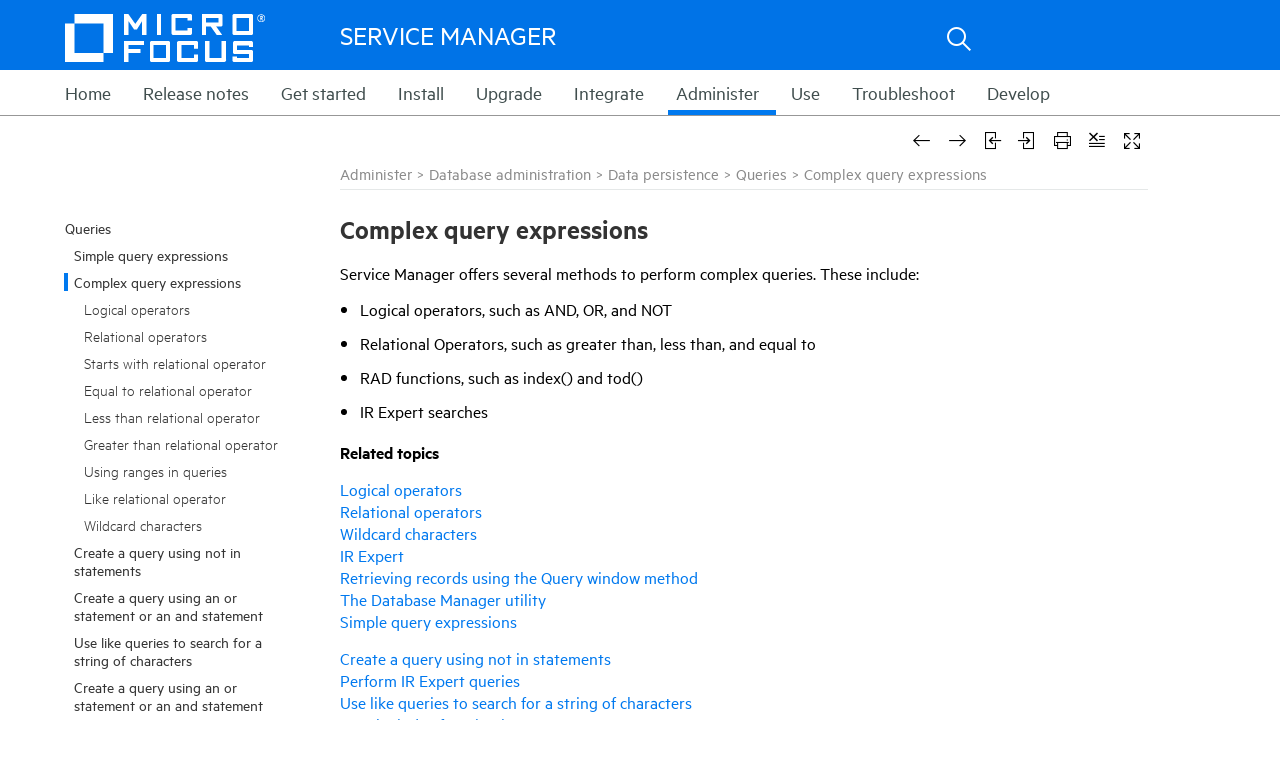

--- FILE ---
content_type: text/html
request_url: https://docs.microfocus.com/SM/9.60/Hybrid/Content/database/concepts/complex_query_expressions.htm
body_size: 71807
content:
<!DOCTYPE html>
<html xmlns:MadCap="http://www.madcapsoftware.com/Schemas/MadCap.xsd" lang="en-us" xml:lang="en-us" data-mc-search-type="Stem" data-mc-help-system-file-name="index.xml" data-mc-path-to-help-system="../../../" data-mc-has-content-body="True" data-mc-target-type="WebHelp2" data-mc-runtime-file-type="Topic;Default" data-mc-preload-images="false" data-mc-in-preview-mode="false" data-mc-toc-path="Administer|Database administration|Data persistence|Queries">
    <!-- saved from url=(0016)http://localhost -->
    <head>
        <meta name="viewport" content="width=device-width, initial-scale=1.0" />
        <meta charset="utf-8" />
        <meta http-equiv="X-UA-Compatible" content="IE=edge" />
        <meta http-equiv="Content-Type" content="text/html; charset=utf-8" />
        <meta name="Product_Class" content="Service Manager" />
        <meta name="Version" content="9.30" /><title>Complex query expressions</title>
        <link rel="icon" type="" href="../../Resources/Images/_HPb_favicon.ico" />
        <script type="text/javascript">
        </script>
        <link href="../../../Skins/Default/Stylesheets/Slideshow.css" rel="stylesheet" data-mc-generated="True" />
        <link href="../../../Skins/Default/Stylesheets/TextEffects.css" rel="stylesheet" data-mc-generated="True" />
        <link href="../../../Skins/Default/Stylesheets/Topic.css" rel="stylesheet" data-mc-generated="True" />
        <link href="../../../Skins/Default/Stylesheets/Components/Styles.css" rel="stylesheet" data-mc-generated="True" />
        <link href="../../../Skins/Default/Stylesheets/Components/Tablet.css" rel="stylesheet" data-mc-generated="True" />
        <link href="../../../Skins/Default/Stylesheets/Components/Mobile.css" rel="stylesheet" data-mc-generated="True" />
        <link href="../../../Skins/Fluid/Stylesheets/foundation.5.5.0.css" rel="stylesheet" data-mc-generated="True" />
        <link href="../../../Skins/Fluid/Stylesheets/Styles.css" rel="stylesheet" data-mc-generated="True" />
        <link href="../../../Skins/Fluid/Stylesheets/Tablet.css" rel="stylesheet" data-mc-generated="True" />
        <link href="../../../Skins/Fluid/Stylesheets/Mobile.css" rel="stylesheet" data-mc-generated="True" />
        <style>
			@media only screen and (max-device-width: 1000px)
			{
				.main-part
				{
					padding-top: 40px;
				}
			}
			
			@media only screen and (min-device-width: 768px) and (max-device-width: 999px)
			{
			
				.main-part
				{
				padding-bottom: 400px;
				}
			
			}
			
			@media only screen and (max-device-width: 767px)
			{
			
				.main-part
				{
				padding-bottom: 600px;
				}
			
			}
			
			.body3
			{
			bottom:0;
			width:100%;
			}
			
			input[type=search]::-ms-clear
			{
			display: none;
			}
		</style>
        <link href="../../Resources/Stylesheets/RightColumn.css" rel="stylesheet" />
        <style>/*&lt;meta /&gt;*/

.button.remove-highlight-button
{
	-pie-background: url('../../../Skins/Default/Stylesheets/Images/highlight.png') no-repeat center center, linear-gradient(#ffffff, #ececec);
}

.button.expand-all-button
{
	-pie-background: url('../../../Skins/Default/Stylesheets/Images/expand.png') no-repeat center center, linear-gradient(#ffffff, #ececec);
}

.button.collapse-all-button
{
	-pie-background: url('../../../Skins/Default/Stylesheets/Images/collapse.png') no-repeat center center, linear-gradient(#ffffff, #ececec);
}

.needs-pie
{
	behavior: url('../../../Resources/Scripts/PIE.htc');
}

</style>
        <script src="../../../Resources/Scripts/custom.modernizr.js">
        </script>
        <script src="../../../Resources/Scripts/jquery.min.js">
        </script>
        <script src="../../../Resources/Scripts/require.min.js">
        </script>
        <script src="../../../Resources/Scripts/require.config.js">
        </script>
        <script src="../../../Resources/Scripts/foundation.5.5.0_custom.js">
        </script>
        <script src="../../../Resources/Scripts/foundation.offcanvas.js">
        </script>
        <script src="../../../Resources/Scripts/plugins.min.js">
        </script>
        <script src="../../../Resources/Scripts/MadCapAll.js">
        </script>
        <script src="../../Resources/MasterPages/_HP_Toolbar.js">
        </script>
        <script src="../../Resources/MasterPages/_HP_Top_Menu_Startup.js">
        </script>
    </head>
    <body class="other" style="overflow:auto;">
        <div class="foundation-wrap">
            <div class="off-canvas-wrap" data-offcanvas="">
                <section class="inner-wrap">
                    <nav class="tab-bar" data-mc-ignore="true">
                        <section class="middle tab-bar-section row outer-row clearfix">
                            <div class="relative clearfix"><a class="logo" href="../../Home.htm" alt="Help Center"></a>
                                <div class="navigation-wrapper">
                                    <ul class="navigation clearfix">
                                        <li><a href="../../Home.htm">Home</a>
                                        </li>
                                        <li class="has-children"><a href="../../Release_Notes/landing_page_rel_notes.htm">Release notes</a>
                                            <ul class="sub-menu">
                                                <li><a href="../../Release_Notes/whats_new.htm">What's new in Service Manager 9.60?</a>
                                                </li>
                                                <li><a href="../../Release_Notes/enhancements.htm">Enhancements</a>
                                                </li>
                                                <li><a href="../../Release_Notes/fixed_defects.htm">Fixed defects</a>
                                                </li>
                                                <li><a href="../../Release_Notes/known_issues.htm">Known issues</a>
                                                </li>
                                                <li><a href="../../Release_Notes/deprecations.htm">Deprecations</a>
                                                </li>
                                            </ul>
                                        </li>
                                        <li class="has-children"><a href="../../get_started.htm">Get started</a>
                                            <ul class="sub-menu">
                                                <li><a href="../../whatsnew/SM_Classic_and_Codeless_whats_the_difference.htm">Service Manager modes: Classic, Codeless, and Hybrid</a>
                                                </li>
                                                <li><a href="../../Release_Notes/Version_history.htm">Service Manager version history</a>
                                                </li>
                                                <li><a href="../../clients/concepts/starting_service_manager.htm">Accessing Service Manager</a>
                                                </li>
                                                <li><a href="../../clients/concepts/clients.htm">Clients</a>
                                                </li>
                                                <li><a href="../../clients/concepts/record_searches_in_service_manager.htm">Searching records</a>
                                                </li>
                                                <li><a href="../../clients/concepts/navigation.htm">Navigating the UI</a>
                                                </li>
                                                <li><a href="../../clients/concepts/editing_records.htm">Editing records</a>
                                                </li>
                                                <li><a href="../../accessibility/Overview.htm">Accessibility Guide</a>
                                                </li>
                                                <li><a href="../../glossary.htm">Glossary</a>
                                                </li>
                                            </ul>
                                        </li>
                                        <li class="has-children"><a href="../../install.htm">Install</a>
                                            <ul class="sub-menu">
                                                <li><a href="../../install/sm_install/deployment_architecture.htm">Deployment architecture</a>
                                                </li>
                                                <li><a href="../../install/sm_install/install_order.htm">Recommended installation order</a>
                                                </li>
                                                <li><a href="../../install/support_matrix/support_matrix.htm">Support matrix</a>
                                                </li>
                                                <li><a href="../../install/sm_install/download_sm_install_files.htm">Download the Service Manager installation packages</a>
                                                </li>
                                                <li><a href="../../install/sm_install/prepare_your_rdbms.htm">Prepare your RDBMS</a>
                                                </li>
                                                <li><a href="../../install/sm_install/install_sm_server.htm">Install the Service Manager Server</a>
                                                </li>
                                                <li><a href="../../install/sm_install/install_sm_windows_client.htm">Install the Service Manager Windows Client</a>
                                                </li>
                                                <li><a href="../../install/sm_install/install_sm_web_tier.htm">Install the Service Manager web tier</a>
                                                </li>
                                                <li><a href="../../install/language_install/install_lp_intro.htm">Install language packs</a>
                                                </li>
                                                <li><a href="../../install/smsp_install/install_smsp.htm">Install and set up Service Portal</a>
                                                </li>
                                                <li><a href="../../install/src_install/SRC_Installation_Guide.htm">Install Service Request Catalog (SRC)</a>
                                                </li>
                                                <li><a href="../../install/mobile_install/install_mobility_client.htm">Install the Mobile Applications client</a>
                                                </li>
                                                <li><a href="../../install/sm_install/install_and_configure_smart_analytics.htm">Install and configure Smart Analytics</a>
                                                </li>
                                                <li><a href="../../install/sm_install/install_and_configure_solr_search_engine.htm">Install and configure the Solr Search Engine</a>
                                                </li>
                                                <li><a href="../../install/sm_install/install_smc.htm">Install Service Manager Collaboration</a>
                                                </li>
                                                <li><a href="../../install/sm_install/setup_replicated_db_for_reporting.htm">Set up a replicated reporting database</a>
                                                </li>
                                                <li><a href="../../install/sm_install/legacy_setup_legacy_integrations.htm">Set up legacy integrations</a>
                                                </li>
                                                <li><a href="../../install/sm_install/install_idm_service.htm">Install the Identity Manager (IdM) service</a>
                                                </li>
                                            </ul>
                                        </li>
                                        <li class="has-children"><a href="../../upgrade/upgrade_sm.htm">Upgrade</a>
                                            <ul class="sub-menu">
                                                <li><a href="../../upgrade/upgrade_guide_intro.htm">Introduction</a>
                                                </li>
                                                <li><a href="../../upgrade/Upgrade_Doc_Center/Upgrade_binaries_major.htm">Upgrade the platform components</a>
                                                </li>
                                                <li><a href="../../upgrade/applications_major_upgrade.htm">Upgrade the applications from a version earlier than 9.60</a>
                                                </li>
                                                <li><a href="../../upgrade/upgrade_binaries/upgrade_sm_language_packs.htm">Upgrade the language packs</a>
                                                </li>
                                            </ul>
                                        </li>
                                        <li class="has-children"><a href="../../integrations/integration_manager/concepts/integrations.htm">Integrate</a>
                                            <ul class="sub-menu">
                                                <li><a href="../../integrations/methods/concepts/service_manager_integration_methods_and_tools.htm">Service Manager integration methods and tools</a>
                                                </li>
                                                <li><a href="../../integrations/ccrm/CCRM.htm">Micro Focus Change Configuration and Release Management (CCRM)</a>
                                                </li>
                                                <li><a href="../../integrations/sm_sap/SAP_solution_manager.htm">SAP Solution Manager</a>
                                                </li>
                                                <li><a href="../../integrations/pdf/project_and_portfolio_management_center.htm">Micro Focus Project and Portfolio Management Center (PPM)</a>
                                                </li>
                                                <li><a href="../../integrations/pdf/quality_center.htm">Micro Focus ALM</a>
                                                </li>
                                                <li><a href="../../integrations/release_control/concepts/hp_release_control.htm">Micro Focus Release Control (RC)</a>
                                                </li>
                                                <li><a href="../../integrations/ucmdb/guide/about_ucmdb_integration_guide.htm">Micro Focus UCMDB</a>
                                                </li>
                                                <li><a href="../../integrations/ucmdb/concepts/ucmdb_browser.htm">Micro Focus UCMDB Browser</a>
                                                </li>
                                                <li><a href="../../integrations/ucmdb/concepts/ucmdb_configuration_manager.htm">Micro Focus UCMDB Configuration Manager</a>
                                                </li>
                                                <li><a href="../../integrations/operations_orchestration/concepts/hp_operations_orchestration.htm">Micro Focus Operations Orchestration (OO)</a>
                                                </li>
                                                <li><a href="../../integrations/business_service_management/concepts/hp_business_service_management.htm">Micro Focus Business Service Management (BSM)</a>
                                                </li>
                                                <li><a href="../../integrations/omi/concepts/SM_integration_intro.htm">Micro Focus Operations Manager i (OMi)</a>
                                                </li>
                                                <li><a href="../../integrations/methods/concepts/computer_telephony_integration_cti_with_the_web_client.htm">Computer Telephony Integration (CTI) with the Web client</a>
                                                </li>
                                                <li><a href="../../integrations/case_exchange/concepts/introduction.htm">Case Exchange framework</a>
                                                </li>
                                            </ul>
                                        </li>
                                        <li class="has-children"><a href="../../system_administration.htm">Administer</a>
                                            <ul class="sub-menu">
                                                <li><a href="../../serversetup/concepts/server_setup.htm">Configuring installation and setup options</a>
                                                </li>
                                                <li><a href="../../parameters/concepts/parameters.htm">System configuration parameters</a>
                                                </li>
                                                <li><a href="../../smartanalytics/concepts/admin_smart_analytics.htm">Smart Analytics administration</a>
                                                </li>
                                                <li><a href="../../SMSP_Admin/Propel_Admin_Overview.htm">Service Manager Service Portal administration</a>
                                                </li>
                                                <li><a href="../../SRC_Customization_Guide/InterfaceTailoring/CustomizingInterface.htm">Service Request Catalog Customization</a>
                                                </li>
                                                <li><a href="../../admin_tasks_guide/introduction/admin_tasks_intro.htm">Service Manager maintenance tasks</a>
                                                </li>
                                                <li><a href="database_administration.htm">Database administration</a>
                                                </li>
                                                <li><a href="../../security/concepts/server_security.htm">System security</a>
                                                </li>
                                                <li><a href="../../performance/concepts/server_performance_tuning.htm">Server performance tuning</a>
                                                </li>
                                                <li><a href="../../schedmaint/concepts/scheduled_maintenance.htm">Scheduled maintenance</a>
                                                </li>
                                                <li><a href="../../status/concepts/status_and_notifications.htm">Status and notifications</a>
                                                </li>
                                                <li><a href="../../deltamigration/concepts/delta_migra_intro.htm">Delta Migration Tool</a>
                                                </li>
                                                <li><a href="../../calendar/concepts/calendar_administration.htm">Calendar administration</a>
                                                </li>
                                                <li><a href="../../timeperiod/concepts/time_period_management.htm">Time Period management</a>
                                                </li>
                                            </ul>
                                        </li>
                                        <li class="has-children"><a href="../../buisness_modules.htm">Use</a>
                                            <ul class="sub-menu">
                                                <li><a href="../../landing_page_service_desk.htm">Service Desk</a>
                                                </li>
                                                <li><a href="../../landing_page_incident.htm">Incident Management</a>
                                                </li>
                                                <li><a href="../../landing_page_problem_management_PD.htm">Problem Management</a>
                                                </li>
                                                <li><a href="../../landing_page_change.htm">Change Management</a>
                                                </li>
                                                <li><a href="../../landing_page_request_management.htm">Request Management</a>
                                                </li>
                                                <li><a href="../../landing_page_configuration.htm">Configuration Management</a>
                                                </li>
                                                <li><a href="../../landing_page_knowledge_management.htm">Knowledge Management</a>
                                                </li>
                                                <li><a href="../../servicecatalog/concepts/service_catalogs.htm">Service Catalogs</a>
                                                </li>
                                                <li><a href="../../landing_page_service_level_management.htm">Service Level Management</a>
                                                </li>
                                                <li><a href="../../smartanalytics/concepts/smsa_intro.htm">Smart Analytics</a>
                                                </li>
                                                <li><a href="../../reporting/concepts/reports_intro.htm">Service Manager Reports</a>
                                                </li>
                                                <li><a href="../../collaboration/concepts/Introduction.htm">Service Manager Collaboration</a>
                                                </li>
                                                <li><a href="../../survey/Concepts/survey_intro_main.htm">Survey</a>
                                                </li>
                                                <li><a href="../../SMSP_help/Consolidated_Welcome.htm">Service Manager Service Portal Consumer Help</a>
                                                </li>
                                            </ul>
                                        </li>
                                        <li class="has-children"><a href="../../troubleshooting.htm">Troubleshoot</a>
                                            <ul class="sub-menu">
                                                <li><a href="../../serversetup/reference/troubleshooting_server_startup.htm">Troubleshooting: Server startup</a>
                                                </li>
                                                <li><a href="../reference/troubleshooting_common_database_errors.htm">Troubleshooting: Common database errors</a>
                                                </li>
                                                <li><a href="../../knowledgemgmt/reference/troubleshooting_knowledge_management.htm">Troubleshooting: Knowledge Management</a>
                                                </li>
                                                <li><a href="../../integrations/event_services/concepts/troubleshooting_event_services.htm">Troubleshooting: Event Services</a>
                                                </li>
                                                <li><a href="../../clients/reference/troubleshooting_clients.htm">Troubleshooting: Clients</a>
                                                </li>
                                                <li><a href="../../contact_hp_support.htm">Contact Micro Focus&#160;support</a>
                                                </li>
                                            </ul>
                                        </li>
                                        <li class="has-children"><a href="../../develop.htm">Develop</a>
                                            <ul class="sub-menu">
                                                <li><a href="../../tailor/advanced_functions/concepts/tailoring.htm">Tailoring</a>
                                                </li>
                                                <li><a href="../../programming/system_language/concepts/overview.htm">Programming</a>
                                                </li>
                                                <li><a href="../../DocumentEngine/Document_Engine_overview/what_is_the_document_engine.htm">Document Engine</a>
                                                </li>
                                                <li><a href="../../webservicesguide/concepts/purpose.htm">Web Services</a>
                                                </li>
                                                <li><a href="../../integrations/integration_manager/concepts/hp_service_manager_integration_suite_smis_developer_guide.htm">SMIS</a>
                                                </li>
                                                <li><a href="../../tailoring_bp/concepts/introduction_to_tailoring_best_practices.htm">Tailoring Best Practices</a>
                                                </li>
                                                <li><a href="../../PD_tailoring_BPG/Process_Designer_Basic_Concepts.htm">Process Designer Tailoring Best Practices</a>
                                                </li>
                                                <li><a href="../../wizard/Introduction/wizards_guide.htm">Wizards</a>
                                                </li>
                                                <li><a href="../../BestPracticesGuide_PD/ChMBestPractices/Introduction.htm">Processes and Best Practices</a>
                                                </li>
                                                <li><a href="../../operational_reports/Preface.htm">Operational Reports</a>
                                                </li>
                                                <li><a href="../../Software_Licenses/introduction.htm">Service Manager Open Source and Third-Party Software License Agreements</a>
                                                </li>
                                                <li><a href="../../SMSP_OS3R/intro/intro.htm">Service Portal Open Source and Third Party Software License Agreements</a>
                                                </li>
                                            </ul>
                                        </li>
                                    </ul>
                                </div><a class="menu-icon right-off-canvas-toggle" href="#"><span></span></a>
                            </div>
                        </section>
                        <div class="nav-search row outer-row">
                            <form class="search" action="#">
                                <div class="search-bar search-bar-container needs-pie">
                                    <input class="search-field needs-pie" type="search" placeholder="Search Help Center" />
                                    <div class="search-filter-wrapper">
                                        <div class="search-filter">
                                            <div class="search-filter-content">
                                                <ul>
                                                    <li>All Files</li>
                                                </ul>
                                            </div>
                                        </div>
                                    </div>
                                    <div class="search-submit-wrapper" dir="ltr">
                                        <div class="search-submit" title="Search Help Center">
                                        </div>
                                    </div>
                                </div>
                            </form>
                        </div>
                    </nav>
                    <aside class="right-off-canvas-menu" data-mc-ignore="true">
                        <ul class="off-canvas-list" data-mc-back-link="Back" data-mc-css-tree-node-expanded="has-submenu" data-mc-css-tree-node-collapsed="has-submenu" data-mc-css-sub-menu="right-submenu" data-mc-include-indicator="False" data-mc-include-icon="False" data-mc-include-parent-link="True" data-mc-include-back="True" data-mc-defer-expand-event="True" data-mc-expand-event="click.fndtn.offcanvas" data-mc-toc="True">
                        </ul>
                    </aside>
                    <section class="main-section">
                        <div class="row outer-row" data-mc-content-body="True">
                            <div class="tableBoxContain">
                                <div id="hp-tableBoxDiv" class="hp-tableBoxDiv" style="display:none; word-wrap:break-word;">
                                    <div style="position: absolute;top: 2px;left: 2px;text-align: right;"><a href="javascript:closeFeedback_table();" class="closeFeedback_table"><img src="../../Resources/Images/_HP_Close.png" /></a>
                                    </div>
                                    <div id="searchsnippet">
                                        <div class="table_popup_box">
		test text
		</div>
                                    </div>
                                </div>
                            </div>
                            <div>
                                <div id="hp-searchtipDiv" class="MCTextPopupBody" style="display:none; word-wrap:break-word;">
                                    <div style="position: absolute;top: 2px;right: 2px;text-align: right;"><a href="javascript:closeFeedback_search();" id="hp-feedbackClose"><img src="../../Resources/Images/_HP_Close.png" /></a>
                                    </div>
                                    <div id="searchsnippet">
                                        <p style="margin-bottom: 0.95em;"><b style="font-size: 24pt;">Searching the Help</b>
                                        </p>
                                        <p>To search for information in the Help, type a word or phrase in the Search box. When you enter a group of words, OR is inferred. You can use Boolean operators to refine your search. </p>
                                        <p>Results returned are case insensitive. However, results ranking takes case into account and assigns higher scores to case matches. Therefore, a search for "cats" followed by a search for "Cats" would return the same number of Help topics, but the order in which the topics are listed would be different.</p>
                                        <div class="MCDropDown MCDropDown_Open dropDown"><span class="MCDropDownHead dropDownHead dropDownHeadboldPrint"><a href="javascript:void(0);" class="MCDropDownHotSpot dropDownHotspot MCDropDownHotSpot_"><img class="MCDropDown_Image_Icon" src="../../../Skins/Default/Stylesheets/Images/transparent.gif" height="9" width="16" alt="Closed" data-mc-alt2="Open" />Words and Phrases</a></span>
                                            <div class="MCDropDownBody dropDownBody">
                                                <div class="search_tip_table_box">
                                                    <table style="width: 100%; margin-left: 0; margin-right: auto;">
                                                        <col />
                                                        <col style="width: 204px;" />
                                                        <col />
                                                        <thead>
                                                            <tr>
                                                                <th>Search for </th>
                                                                <th>Example</th>
                                                                <th>Results</th>
                                                            </tr>
                                                        </thead>
                                                        <tbody>
                                                            <tr>
                                                                <td><b>A single word</b>
                                                                </td>
                                                                <td><code>cat</code>
                                                                </td>
                                                                <td>Topics that contain the word "cat". You will also find its grammatical variations, such as "cats".</td>
                                                            </tr>
                                                            <tr>
                                                                <td>
                                                                    <p><b>A phrase.</b>
                                                                    </p>
                                                                    <p>You can specify that the search results contain a specific phrase.  </p>
                                                                </td>
                                                                <td><code>"cat food"</code>&#160;(quotation&#160;marks)</td>
                                                                <td>
                                                                    <p>Topics that contain the literal phrase "cat food" and all its grammatical variations. </p>
                                                                    <p>Without the quotation marks, the query is equivalent to specifying an OR operator, which finds topics with one of the individual words instead of the phrase.</p>
                                                                </td>
                                                            </tr>
                                                        </tbody>
                                                    </table>
                                                </div>
                                            </div>
                                        </div>
                                        <div class="MCDropDown MCDropDown_Open dropDown"><span class="MCDropDownHead dropDownHead dropDownHeadboldPrint"><a href="javascript:void(0);" class="MCDropDownHotSpot dropDownHotspot MCDropDownHotSpot_"><img class="MCDropDown_Image_Icon" src="../../../Skins/Default/Stylesheets/Images/transparent.gif" height="9" width="16" alt="Closed" data-mc-alt2="Open" />Using Boolean Operators</a></span>
                                            <div class="MCDropDownBody dropDownBody">
                                                <div class="search_tip_table_box">
                                                    <table style="width: 100%; margin-left: 0; margin-right: auto;">
                                                        <col />
                                                        <col style="width: 204px;" />
                                                        <col />
                                                        <thead>
                                                            <tr>
                                                                <th>Search for</th>
                                                                <th>Operator</th>
                                                                <th>Example</th>
                                                            </tr>
                                                        </thead>
                                                        <tbody>
                                                            <tr>
                                                                <td>
                                                                    <p style="font-weight: bold;">Two or more words in the same topic</p>
                                                                </td>
                                                                <td>
                                                                    <p><code>AND</code> <code>and</code></p>
                                                                    <p><code>+</code> (plus symbol)</p>
                                                                    <p><code>&amp;</code> (ampersand)</p>
                                                                </td>
                                                                <td>
                                                                    <p><code>cat AND dog</code>
                                                                    </p>
                                                                    <p><code>"cat food"+milk</code>
                                                                    </p>
                                                                    <p><code>"cat food"&amp;"dog food"</code>
                                                                    </p>
                                                                </td>
                                                            </tr>
                                                            <tr>
                                                                <td><b>Either word in a topic</b>
                                                                </td>
                                                                <td>
                                                                    <p><code>OR</code> <code>or</code></p>
                                                                    <p><code>|</code> (pipe)</p>
                                                                </td>
                                                                <td>
                                                                    <p><code>cat OR&#160;dog</code>
                                                                    </p>
                                                                    <p><code>cat | dog</code>
                                                                    </p>
                                                                </td>
                                                            </tr>
                                                            <tr>
                                                                <td style="font-weight: bold;">Topics that do not contain a specific word or phrase</td>
                                                                <td>
                                                                    <p><code>NOT</code> <code>not</code></p>
                                                                    <p><code>!</code> (exclamation point)</p>
                                                                </td>
                                                                <td>
                                                                    <p><code>NOT cat</code>
                                                                    </p>
                                                                    <p><code>! dog</code>
                                                                    </p>
                                                                </td>
                                                            </tr>
                                                            <tr>
                                                                <td style="font-weight: bold;">Topics that contain one string and do not contain another</td>
                                                                <td><code>^</code> (caret)</td>
                                                                <td><code>cat ^ mouse</code>
                                                                </td>
                                                            </tr>
                                                            <tr>
                                                                <td style="font-weight: bold;">A combination of search types</td>
                                                                <td style="font-weight: normal;"><code>( )</code> parentheses</td>
                                                                <td>
                                                                    <p><code>cat + (dog | mouse)</code>
                                                                    </p>
                                                                    <p><code>cat | dog + (! mouse)</code>
                                                                    </p>
                                                                </td>
                                                            </tr>
                                                        </tbody>
                                                    </table>
                                                </div>
                                            </div>
                                        </div>
                                    </div>
                                </div>
                            </div>
                            <div class="mobile_flag" style="visibility:hidden;height: 0px;">
                                <p><a class="Popup"><img src="../../Resources/Images/_HP_Info.png" /></a>
                                    <img src="../../Resources/Images/_HP_Search_24.png" />
                                    <img src="../../Resources/Images/_HP_Enter_logo.png" id="headtitle" />
                                    <img src="../../Resources/Images/_HP_Arrow_right.png" />
                                    <img class="mobile_search_icon" src="../../Resources/Images/_HP_Search.png" />
                                </p><span class="_HPc_Basic_Variables_HP_Product_Name">Service Manager</span>
                            </div>
                            <div class="main-part">
                                <div class="mobile_toggle_placeholder">
                                </div>
                                <div id="hp-sidebar-menu">
                                    <ul class="menu _Skins__HP_Frameless_Menu">
                                        <li class="has-children"><a href="queries.htm">Queries</a>
                                            <ul class="sub-menu">
                                                <li><a href="simple_query_expressions.htm">Simple query expressions</a>
                                                </li>
                                                <li class="has-children"><a href="#" class="selected">Complex query expressions</a>
                                                    <ul class="sub-menu">
                                                        <li><a href="logical_operators.htm">Logical operators</a>
                                                        </li>
                                                        <li><a href="relational_operators.htm">Relational operators</a>
                                                        </li>
                                                        <li><a href="starts_with_relational_operator.htm">Starts with relational operator</a>
                                                        </li>
                                                        <li><a href="equal_to_relational_operator.htm">Equal to relational operator</a>
                                                        </li>
                                                        <li><a href="less_than_relational_operator.htm">Less than relational operator</a>
                                                        </li>
                                                        <li><a href="greater_than_relational_operator.htm">Greater than relational operator</a>
                                                        </li>
                                                        <li><a href="using_ranges_in_queries.htm">Using ranges in queries</a>
                                                        </li>
                                                        <li><a href="like_relational_operator.htm">Like relational operator</a>
                                                        </li>
                                                        <li><a href="wildcard_characters.htm">Wildcard characters</a>
                                                        </li>
                                                    </ul>
                                                </li>
                                                <li><a href="../tasks/create_a_query_using_not_in_statements.htm">Create a query using not in statements</a>
                                                </li>
                                                <li><a href="../tasks/create_a_query_using_an_or_statement_or_an_and_statement.htm">Create a query using an or statement or an and statement</a>
                                                </li>
                                                <li><a href="../tasks/use_like_queries_to_search_for_a_string_of_characters.htm">Use like queries to search for a string of characters</a>
                                                </li>
                                                <li><a href="../tasks/create_a_query_using_an_or_statement_or_an_and_statement.htm">Create a query using an or statement or an and statement</a>
                                                </li>
                                                <li><a href="../tasks/create_a_query_using_array_fields.htm">Create a query using array fields</a>
                                                </li>
                                                <li><a href="../tasks/create_a_query_using_more_than_one_field.htm">Create a query using more than one field</a>
                                                </li>
                                                <li><a href="../tasks/perform_ir_expert_queries.htm">Perform IR Expert queries</a>
                                                </li>
                                                <li><a href="../tasks/use_the_equalto_relational_operator.htm">Use the equal to relational operator</a>
                                                </li>
                                                <li><a href="../tasks/use_the_greaterthan_relational_operator.htm">Use the greater than relational operator</a>
                                                </li>
                                                <li><a href="../tasks/use_the_lessthan_relational_operator.htm">Use the less than relational operator</a>
                                                </li>
                                                <li><a href="../tasks/use_the_like_relational_operator.htm">Use the like relational operator</a>
                                                </li>
                                                <li><a href="../tasks/use_the_not_symbol_with_logical_or_relational_operators.htm">Use the not symbol with logical or relational operators</a>
                                                </li>
                                                <li><a href="../tasks/use_the_startswith_relational_operator.htm">Use the starts with relational operator</a>
                                                </li>
                                                <li><a href="../tasks/create_a_query_using_a_simple_query_expression.htm">Create a query using a simple query expression</a>
                                                </li>
                                                <li><a href="../tasks/create_a_query_using_isin_in_statements.htm">Create a query using isin in statements</a>
                                                </li>
                                                <li><a href="../tasks/use_the_index_function_in_a_query.htm">Use the index function in a query</a>
                                                </li>
                                                <li><a href="../tasks/use_the_lng_function_in_a_query.htm">Use the lng function in a query</a>
                                                </li>
                                                <li><a href="../tasks/use_the_tod_function_in_a_greaterthan_or_lessthan_query.htm">Use the tod function in a greater than or less than query</a>
                                                </li>
                                                <li><a href="retrieving_records_using_the_record_list_method.htm">Retrieving records by using the record list method</a>
                                                </li>
                                                <li><a href="retrieving_records_using_the_query_window_method.htm">Retrieving records by using the Query window method</a>
                                                </li>
                                                <li><a href="stored_queries.htm">Stored queries</a>
                                                </li>
                                                <li><a href="cross_table_join_query_improvements.htm">Cross-table join query improvements</a>
                                                </li>
                                            </ul>
                                        </li>
                                    </ul>
                                    <div class="topic_part" id="topic_part">
                                        <div class="toolbar_box">
                                            <div id="proxy-topic-toolbar">
                                                <div class="buttons clearfix topicToolbarProxy" style="mc-topic-toolbar-items: RemoveHighlight ExpandAll;">
                                                    <div class="button-group-container-left">
                                                        <button class="button needs-pie remove-highlight-button" type="button" title="Remove Highlights">
                                                            <img src="../../../Skins/Default/Stylesheets/Images/transparent.gif" alt="remove highlight" />
                                                        </button>
                                                        <button class="button needs-pie expand-all-button" type="button" data-state1-class="expand-all-button" data-state2-class="collapse-all-button" data-state2-title="Collapse all" title="Expand all" data-state1-title="Expand all">
                                                            <img src="../../../Skins/Default/Stylesheets/Images/transparent.gif" alt="expand all" />
                                                        </button>
                                                    </div>
                                                </div>
                                            </div>
                                            <div style="clear:right">
                                            </div>
                                        </div>
                                        <!--startprint-->
                                        <div class="MCBreadcrumbsBox_0"><span class="MCBreadcrumbsPrefix">  <![CDATA[ ]]></span><a class="MCBreadcrumbsLink" href="../../system_administration.htm">Administer</a><span class="MCBreadcrumbsDivider"> &gt; </span><a class="MCBreadcrumbsLink" href="database_administration.htm">Database administration</a><span class="MCBreadcrumbsDivider"> &gt; </span><a class="MCBreadcrumbsLink" href="data_persistence.htm">Data persistence</a><span class="MCBreadcrumbsDivider"> &gt; </span><a class="MCBreadcrumbsLink" href="queries.htm">Queries</a><span class="MCBreadcrumbsDivider"> &gt; </span><span class="MCBreadcrumbs">Complex query expressions</span>
                                        </div>
                                        <h1>Complex query expressions</h1>
                                        <p><span class="SMVariablesProductName">Service Manager</span> offers several methods to perform complex queries.
				 These include:</p>
                                        <ul>
                                            <li value="1">Logical operators, such as AND, OR, and NOT</li>
                                            <li value="2">Relational Operators, such as greater than, less than, and equal to</li>
                                            <li value="3">RAD functions, such as index() and tod()</li>
                                            <li value="4">IR Expert searches</li>
                                        </ul>
                                        <p><b>Related topics</b>
                                        </p>
                                        <p><a href="logical_operators.htm" title="" alt="" class="MCXref xref">Logical operators</a>
                                            <br /><a href="relational_operators.htm" title="" alt="" class="MCXref xref">Relational operators</a>
                                            <br /><a href="wildcard_characters.htm" title="" alt="" class="MCXref xref">Wildcard characters</a>
                                            <br /><a href="ir_expert.htm" title="" alt="" class="MCXref xref">IR Expert</a>
                                            <br /><a href="retrieving_records_using_the_query_window_method.htm" title="" alt="" class="MCXref xref">Retrieving records using the Query window method</a>
                                            <br /><a href="the_database_manager_utility.htm" title="" alt="" class="MCXref xref">The Database Manager utility</a>
                                            <br /><a href="simple_query_expressions.htm" title="" alt="" class="MCXref xref">Simple query expressions</a>
                                        </p>
                                        <p><a href="../tasks/create_a_query_using_not_in_statements.htm" title="" alt="" class="MCXref xref">Create a query using not in statements</a>
                                            <br /><a href="../tasks/perform_ir_expert_queries.htm" title="" alt="" class="MCXref xref">Perform IR Expert queries</a>
                                            <br /><a href="../tasks/use_like_queries_to_search_for_a_string_of_characters.htm" title="" alt="" class="MCXref xref">Use like queries to search for a string of characters</a>
                                            <br /><a href="../tasks/use_the_index_function_in_a_query.htm" title="" alt="" class="MCXref xref">Use the index function in a query</a>
                                            <br /><a href="../tasks/use_the_lng_function_in_a_query.htm" title="" alt="" class="MCXref xref">Use the lng function in a query</a>
                                            <br /><a href="../tasks/use_the_tod_function_in_a_greaterthan_or_lessthan_query.htm" title="" alt="" class="MCXref xref">Use the tod function in a greater than or less than query</a>
                                        </p>
                                        <p><a href="../../service_manager_doc_set_pD.htm#Programming_guide">Service Manager Programming</a>
                                        </p>
                                        <!--endprint-->
                                    </div>
                                </div>
                            </div>
                            <div style="visibility:hidden; max-height:0%;">
                            </div>
                            <div class="body3" style="">
                                <div style="max-width:1400px;margin: 0 auto;">
                                    <div class="main_foot zerogrid2">
                                        <article id="content">
                                            <div class="snippetBlock">
                                                <div class="wrapper row">
                                                    <section class="col-1-4">
                                                        <div class="footborder2">
                                                            <article id="content">
                                                                <div class="snippetBlock">
                                                                    <div class="wrapper row">
                                                                        <section class="col-1-4">
                                                                            <div class="footborder">
                                                                                <div class="foot_words">
                                                                                    <div class="small_pic">
                                                                                        <img src="../../Resources/Images/_HP_Connect.png" alt="" width="" height="" />
                                                                                    </div>
                                                                                    <div class="snippetBlock_small1">Connect
								</div>
                                                                                    <div class="small_word_block">
                                                                                        <div class="snippetBlock_small2"><a href="https://marketplace.microfocus.com/" target="_blank" class="snippetBlock_small2">Micro Focus Marketplace</a>
                                                                                        </div>
                                                                                        <div class="snippetBlock_small2"><a href="https://community.softwaregrp.com/t5/IT-Service-Management/bg-p/sws-ITSM_BLOG" target="_blank" class="snippetBlock_small2">ITSM Blog for IT Service Management</a>
                                                                                        </div>
                                                                                        <div class="snippetBlock_small2"><a href="https://community.softwaregrp.com/t5/ITSM/ct-p/ITSM" target="_blank" class="snippetBlock_small2">ITSM Community</a>
                                                                                        </div>
                                                                                        <div class="snippetBlock_small2"><a href="https://community.softwaregrp.com/t5/Service-Manager-Documentation/bd-p/service-manager-documentation" target="_blank" class="snippetBlock_small2">Documentation Forum</a>
                                                                                        </div>
                                                                                    </div>
                                                                                </div>
                                                                            </div>
                                                                        </section>
                                                                    </div>
                                                                </div>
                                                            </article>
                                                        </div>
                                                    </section>
                                                    <section class="col-1-4">
                                                        <div class="footborder2">
                                                            <article id="content">
                                                                <div class="snippetBlock">
                                                                    <div class="wrapper row">
                                                                        <section class="col-1-4">
                                                                            <div class="footborder">
                                                                                <div class="foot_words">
                                                                                    <div class="small_pic">
                                                                                        <img src="../../Resources/Images/_HP_Learn.png" alt="" width="" height="" />
                                                                                    </div>
                                                                                    <div class="snippetBlock_small1">Learn
								</div>
                                                                                    <div class="small_word_block">
                                                                                        <div class="snippetBlock_small2"><a href="https://softwaresupport.softwaregrp.com/" target="_blank" class="snippetBlock_small2">Software Support Online</a>
                                                                                        </div>
                                                                                        <div class="snippetBlock_small2"><a href="https://softwaresupport.softwaregrp.com/group/softwaresupport/search-result?doctype=patches?keyword=" target="_blank" class="snippetBlock_small2">Software Support Downloads</a>
                                                                                        </div>
                                                                                        <div class="snippetBlock_small2"><a href="https://software.microfocus.com/en-us/software/enterprise-software-education-services" target="_blank" class="snippetBlock_small2">Software Education Services</a>
                                                                                        </div>
                                                                                    </div>
                                                                                </div>
                                                                            </div>
                                                                        </section>
                                                                    </div>
                                                                </div>
                                                            </article>
                                                        </div>
                                                    </section>
                                                    <section class="col-1-4">
                                                        <div class="footborder2">
                                                            <article id="content">
                                                                <div class="snippetBlock">
                                                                    <div class="wrapper row">
                                                                        <section class="col-1-4">
                                                                            <div class="footborder">
                                                                                <div class="foot_words">
                                                                                    <div class="small_pic">
                                                                                        <img src="../../Resources/Images/_HP_Contact.png" alt="" width="" height="" />
                                                                                    </div>
                                                                                    <div class="snippetBlock_small1">Contact
								</div>
                                                                                    <div class="small_word_block">
                                                                                        <div class="snippetBlock_small2">
                                                                                            <p class="footerlink"><a href="javascript:sendFeedback();" class="avoidPrint" data-mc-conditions="_HP_Conditions.Footer">Send Help Center feedback</a>
                                                                                            </p>
                                                                                            <!-- Localizable -->
                                                                                            <div id="hp-feedbackDiv" class="MCTextPopupBody" style="display:none; word-wrap:break-word;">
                                                                                                <div style="position: absolute;top: 2px;right: 2px;text-align: right;"><a href="javascript:closeFeedback();" id="hp-feedbackClose"><img src="../../Resources/Images/_HP_Close.png" /></a>
                                                                                                </div>
                                                                                                <!-- Localizable -->
                                                                                                <p style="font-weight: bold; margin-top: 1.5em;">We welcome your comments!</p>
                                                                                                <!-- Localizable -->
                                                                                                <p>To open the configured email client on this computer, <a name="hp-feedbackOpen" id="hp-feedbackOpen" style="color: #0079EF;">open an email window</a>.</p>
                                                                                                <!-- Localizable -->
                                                                                                <p>Otherwise, copy the information below to a web mail client, and send this email to <span class="_HPc_Basic_Variables_HP_Product_IE_Team_PDL">ovdoc-ITSM@microfocus.com</span>.</p>
                                                                                                <!-- Localizable -->
                                                                                                <hr />
                                                                                                <div id="hp-feedbackBody">
                                                                                                    <br />Help Topic ID: <span id="hp-feedbackURL"></span><br /><br />Product: <span id="hp-feedbackProduct"></span><span id="hp-feedbackAcronym"></span>&#160;<span id="hp-feedbackVersion"></span><br /><br />Topic Title: <span id="hp-feedbackTopic"></span><br /><br />Feedback:<br /><br /><br /></div>
                                                                                                <!-- Localizable -->
                                                                                                <hr />
                                                                                            </div>
                                                                                            <div style="display:none;" id="hp-feedback-variables" productName="Service Manager" productVersion="9.60" commentsEmailAddress="ovdoc-ITSM@microfocus.com" productAcronym="" topicTitle="Complex query expressions" skinLine1="Service Manager" skinLine2="">&#160;
        <p style="display:none;"><script src="../../Resources/MasterPages/_HP_Feedback.js"></script></p></div>
                                                                                        </div>
                                                                                        <div class="snippetBlock_small2"><a href="https://softwaresupport.softwaregrp.com/group/softwaresupport/web-submission" target="_blank" class="snippetBlock_small2">Submit Service Request</a>
                                                                                        </div>
                                                                                        <div class="snippetBlock_small2"><a href="https://softwaresupport.softwaregrp.com/group/softwaresupport/case-manager" target="_blank" class="snippetBlock_small2">View Service Requests</a>
                                                                                        </div>
                                                                                        <div class="link_icon2"><a class="footerpic" href="https://twitter.com/HPNews"><img src="../../Resources/Images/_HP_twitter.png" alt="pic" /></a><a class="footerpic" href="http://www.facebook.com/HP"><img src="../../Resources/Images/_HP_facebook.png" alt="pic" /></a><a class="footerpic" href="http://www.linkedin.com/company/hewlett-packard"><img src="../../Resources/Images/_HP_linkin.png" alt="pic" /></a>
                                                                                        </div>
                                                                                    </div>
                                                                                </div>
                                                                            </div>
                                                                        </section>
                                                                    </div>
                                                                </div>
                                                            </article>
                                                        </div>
                                                    </section>
                                                </div>
                                            </div>
                                        </article>
                                        <div class="copyright_box">
                                            <div style="margin:0 auto;">
                                                <div class="copyright">
                                                    <div><a class="Legal_Notices" href="../../Resources/MasterPages/_HP_Legal_Notices.htm">© <span class="_HPc_Basic_Variables_HP_Copyright_Date_Range">1994 - 2018</span> Micro Focus or one of its affiliates</a>
                                                    </div>
                                                </div>
                                            </div>
                                        </div>
                                        <div class="back_to_top" title="Back to top">
                                        </div>
                                    </div>
                                </div>
                            </div>
                        </div>
                    </section><a class="exit-off-canvas"></a>
                </section>
            </div>
            <script>/* <![CDATA[ */$(document).foundation();/* ]]> */</script>
        </div>
    </body>
</html>

--- FILE ---
content_type: text/css
request_url: https://docs.microfocus.com/SM/9.60/Hybrid/Skins/Default/Stylesheets/Components/Mobile.css
body_size: 1268
content:
/*<meta />*/

@media only screen and (max-device-width: 767px)
{
	.search-bar
	{
		width: 100%;
	}

	ul.menu._Skins__HP_Frameless_Menu
	{
		display: none;
	}

	ul.menu._Skins__HP_Frameless_Menu a
	{
		
	}

	ul.menu._Skins__HP_Frameless_Menu li > a
	{
		
	}

	ul.menu._Skins__HP_Frameless_Menu ul > li > a
	{
		
	}

	ul.menu._Skins__HP_Frameless_Menu ul ul > li > a
	{
		
	}

	ul.menu._Skins__HP_Frameless_Menu ul ul ul > li > a
	{
		
	}

	ul.menu._Skins__HP_Frameless_Menu ul ul ul ul > li > a
	{
		
	}

	ul.menu._Skins__HP_Frameless_Menu li > a.selected
	{
		
	}

	ul.menu._Skins__HP_Frameless_Menu li > a:hover
	{
		
	}

	ul.menu._Skins__HP_Frameless_Menu ul > li > a:hover
	{
		background-repeat: repeat;
	}

	ul.menu._Skins__HP_Frameless_Menu ul ul > li > a:hover
	{
		background-repeat: repeat;
	}

	ul.menu._Skins__HP_Frameless_Menu ul ul ul > li > a:hover
	{
		background-repeat: repeat;
	}

	ul.menu._Skins__HP_Frameless_Menu ul ul ul ul > li > a:hover
	{
		background-repeat: repeat;
	}

	ul.menu._Skins__HP_Frameless_Menu li > a.selected:hover
	{
		
	}

	.buttons
	{
		
	}

	.button
	{
		
	}

	.button.collapse-all-button
	{
		
	}

	.button.current-topic-index-button
	{
		
	}

	.button.expand-all-button
	{
		
	}

	.button.next-topic-button
	{
		
	}

	.button.previous-topic-button
	{
		
	}

	.button.print-button
	{
		
	}

	.button.remove-highlight-button
	{
		
	}

	.button-separator
	{
		
	}
}



--- FILE ---
content_type: application/javascript
request_url: https://docs.microfocus.com/SM/9.60/Hybrid/Data/Toc_Chunk11.js?t=636627079171881282
body_size: 29864
content:
define({'/Content/integrations/event_services/concepts/example_open_a_change.htm':{i:[769],t:['Example: Open a change'],b:['']},'/Content/integrations/event_services/concepts/example_selecting_filters.htm':{i:[758],t:['Example: Selecting filters'],b:['']},'/Content/integrations/event_services/concepts/external_information_string.htm':{i:[763],t:['External information string'],b:['']},'/Content/integrations/event_services/concepts/external_information_string_actions.htm':{i:[765],t:['External information string actions'],b:['']},'/Content/integrations/event_services/concepts/external_information_string_fields.htm':{i:[764],t:['External information string fields'],b:['']},'/Content/integrations/event_services/concepts/filtering_events.htm':{i:[752],t:['Filtering events'],b:['']},'/Content/integrations/event_services/concepts/generating_email_messages.htm':{i:[778],t:['Generating email messages'],b:['']},'/Content/integrations/event_services/concepts/generic_events.htm':{i:[738],t:['Generic events'],b:['']},'/Content/integrations/event_services/concepts/input_event_processing.htm':{i:[733],t:['Input event processing'],b:['']},'/Content/integrations/event_services/concepts/input_events.htm':{i:[732],t:['Input events'],b:['']},'/Content/integrations/event_services/concepts/mapping_an_array_of_structures.htm':{i:[744],t:['Mapping an array of structures'],b:['']},'/Content/integrations/event_services/concepts/mapping_and_configuration_management.htm':{i:[749],t:['Mapping and Configuration Management'],b:['']},'/Content/integrations/event_services/concepts/mapping_events.htm':{i:[740],t:['Mapping events'],b:['']},'/Content/integrations/event_services/concepts/mapping_to_multiple_tables.htm':{i:[745],t:['Mapping to multiple tables'],b:['']},'/Content/integrations/event_services/concepts/out_of_box_events.htm':{i:[779],t:['Out-of-box events'],b:['']},'/Content/integrations/event_services/concepts/output_event_processing.htm':{i:[736],t:['Output event processing'],b:['']},'/Content/integrations/event_services/concepts/output_events.htm':{i:[735],t:['Output events'],b:['']},'/Content/integrations/event_services/concepts/overview_event_services.htm':{i:[721],t:['Event Services overview'],b:['']},'/Content/integrations/event_services/concepts/registered_events.htm':{i:[729],t:['Registered events'],b:['']},'/Content/integrations/event_services/concepts/routing_events_with_external_products.htm':{i:[725],t:['Routing events with external products'],b:['']},'/Content/integrations/event_services/concepts/rules_for_building_maps.htm':{i:[751],t:['Rules for building maps'],b:['']},'/Content/integrations/event_services/concepts/scautomail.htm':{i:[3704],t:['SCAuto Mail'],b:['']},'/Content/integrations/event_services/concepts/selecting_filters.htm':{i:[757],t:['Selecting filters'],b:['']},'/Content/integrations/event_services/concepts/sm_email_solutions.htm':{i:[3686],t:['Service Manager email solutions'],b:['']},'/Content/integrations/event_services/concepts/sm_email_solutions_basedon_Event.htm':{i:[776],t:['Service Manager email solutions'],b:['']},'/Content/integrations/event_services/concepts/support_of_bcc_cc_fields_in_outbound_emails.htm':{i:[3693],t:['Support of cc and bcc fields for outbound emails'],b:['']},'/Content/integrations/event_services/concepts/supported_products.htm':{i:[722],t:['Supported external products'],b:['']},'/Content/integrations/event_services/concepts/synchronizing_with_an_external_system.htm':{i:[766],t:['Synchronizing with an external system'],b:['']},'/Content/integrations/event_services/concepts/troubleshooting_event_services.htm':{i:[5314],t:['Troubleshooting: Event Services'],b:['']},'/Content/integrations/event_services/concepts/using_event_maps.htm':{i:[743],t:['Using event maps'],b:['']},'/Content/integrations/event_services/concepts/using_expressions_in_event_maps.htm':{i:[748],t:['Using expressions in event maps'],b:['']},'/Content/integrations/event_services/reference/list_change_management_events.htm':{i:[780],t:['Change Management events'],b:['']},'/Content/integrations/event_services/reference/list_configuration_management_events.htm':{i:[781],t:['Configuration Management events'],b:['']},'/Content/integrations/event_services/reference/list_incident_management_events.htm':{i:[782],t:['Incident Management events'],b:['']},'/Content/integrations/event_services/reference/list_request_management_events.htm':{i:[783],t:['Request Management events'],b:['']},'/Content/integrations/event_services/reference/list_service_desk_events.htm':{i:[784],t:['Service Desk events'],b:['']},'/Content/integrations/event_services/reference/list_service_level_management_events.htm':{i:[785],t:['Service Level Management events'],b:['']},'/Content/integrations/event_services/reference/list_standard_events.htm':{i:[786],t:['Standard events'],b:['']},'/Content/integrations/event_services/reference/troubleshooting_having_incident_events_processed_separately.htm':{i:[5315],t:['Troubleshooting: Having incident events processed separately'],b:['']},'/Content/integrations/event_services/reference/troubleshooting_no_problems_opening_with_pmo_records_in_event_input_queue.htm':{i:[5317],t:['Troubleshooting: No problems opening with pmo records in Event Input queue'],b:['']},'/Content/integrations/event_services/reference/troubleshooting_not_receiving_email_after_opening_a_problem.htm':{i:[5318],t:['Troubleshooting: Not receiving email after opening a problem'],b:['']},'/Content/integrations/event_services/reference/troubleshooting_sending_email_only_when_opening_emergency_problems.htm':{i:[5319],t:['Troubleshooting: Sending email only when opening emergency problems'],b:['']},'/Content/integrations/event_services/reference/troubleshooting_sending_test_notifications_to_external_programs_after_installing_scauto.htm':{i:[5316],t:['Troubleshooting: Sending test notifications to external programs after installing SCAuto'],b:['']},'/Content/integrations/event_services/reference/troubleshooting_sending_test_reports_to_external_programs_after_installing_scauto.htm':{i:[5322],t:['Troubleshooting: Sending test reports to an external program after installing SCAuto'],b:['']},'/Content/integrations/event_services/reference/troubleshooting_setting_the_cateory_for_incidents_opened_using_email.htm':{i:[5320],t:['Troubleshooting: Setting the category for incidents opened using email'],b:['']},'/Content/integrations/event_services/reference/troubleshooting_verify_mail_sent_to_myself_was_received.htm':{i:[5321],t:['Troubleshooting: Verify mail sent to myself was received'],b:['']},'/Content/integrations/event_services/tasks/add_a_registered_event.htm':{i:[731],t:['Add a registered event'],b:['']},'/Content/integrations/event_services/tasks/append_SMIME_signature_to_outbound_emails.htm':{i:[3694],t:['Append an S/MIME digital signature to outbound emails'],b:['']},'/Content/integrations/event_services/tasks/build_an_event_map.htm':{i:[747],t:['Build an event map'],b:['']},'/Content/integrations/event_services/tasks/view_event_filters.htm':{i:[753],t:['View event filters'],b:['']},'/Content/integrations/event_services/tasks/view_event_maps.htm':{i:[742],t:['View event maps'],b:['']},'/Content/integrations/event_services/tasks/view_event_schedules.htm':{i:[772],t:['View event schedules'],b:['']},'/Content/integrations/event_services/tasks/view_event_services_agent_status.htm':{i:[774],t:['View Event Services agent status'],b:['']},'/Content/integrations/event_services/tasks/view_event_services_input_events.htm':{i:[734],t:['View Event Services input events'],b:['']},'/Content/integrations/event_services/tasks/view_event_services_output_events.htm':{i:[737],t:['View Event Services output events'],b:['']},'/Content/integrations/event_services/tasks/view_registered_events.htm':{i:[730],t:['View registered events'],b:['']},'/Content/integrations/event_services/tasks/view_system_startup_information.htm':{i:[775],t:['View system startup information'],b:['']},'/Content/integrations/integration_manager/concepts/hp_service_manager_integration_suite_smis_developer_guide.htm':{i:[6369],t:['SMIS'],b:['']},'/Content/integrations/integration_manager/concepts/integration_instance_information_fields.htm':{i:[805],t:['Integration Instance Information fields'],b:['']},'/Content/integrations/integration_manager/concepts/integration_instance_mapping.htm':{i:[807],t:['Integration Instance Mapping'],b:['']},'/Content/integrations/integration_manager/concepts/integration_manager.htm':{i:[803],t:['Integration Manager'],b:['']},'/Content/integrations/integration_manager/concepts/integrations.htm':{i:[530],t:['Integrate'],b:['']},'/Content/integrations/integration_manager/concepts/place_holder_objects.htm':{i:[816],t:['Placeholder objects'],b:['']},'/Content/integrations/integration_manager/concepts/post_script.htm':{i:[814],t:['Post script'],b:['']},'/Content/integrations/integration_manager/concepts/pre_script.htm':{i:[813],t:['Pre script'],b:['']},'/Content/integrations/integration_manager/concepts/use_place_holder.htm':{i:[815],t:['Use placeholders'],b:['']},'/Content/integrations/integration_manager/concepts/using_lwsso_with_integrations.htm':{i:[822],t:['Using LW-SSO with integrations'],b:['']},'/Content/integrations/integration_manager/tasks/Purge_the_SMIS_task_log_records.htm':{i:[821],t:['Purge the SMIS task log records'],b:['']},'/Content/integrations/integration_manager/tasks/add_or_delete_an_integration_instance.htm':{i:[804],t:['Add or delete an integration instance'],b:['']},'/Content/integrations/integration_manager/tasks/add_or_delete_field_mappings.htm':{i:[808],t:['Add or delete field mappings'],b:['']},'/Content/integrations/integration_manager/tasks/configure_a_callback.htm':{i:[810],t:['Configure a callback'],b:['']},'/Content/integrations/integration_manager/tasks/configure_a_condition.htm':{i:[812],t:['Configure a condition'],b:['']},'/Content/integrations/integration_manager/tasks/configure_lwsso_in_bsm.htm':{i:[825],t:['Configure LW-SSO in Business Service Management (BSM)'],b:['']},'/Content/integrations/integration_manager/tasks/configure_lwsso_in_oo.htm':{i:[826],t:['Configure LW-SSO in Operations Orchestration (OO)'],b:['']},'/Content/integrations/integration_manager/tasks/configure_lwsso_in_rc.htm':{i:[827],t:['Configure LW-SSO in Release Control (RC)'],b:['']},'/Content/integrations/integration_manager/tasks/configure_lwsso_in_the_sm_server.htm':{i:[823],t:['Configure LW-SSO in the Service Manager server'],b:['']},'/Content/integrations/integration_manager/tasks/configure_lwsso_in_the_sm_webtier.htm':{i:[824],t:['Configure LW-SSO in the Service Manager Web tier'],b:['']},'/Content/integrations/integration_manager/tasks/configure_value_mappings.htm':{i:[811],t:['Configure value mappings'],b:['']},'/Content/integrations/integration_manager/tasks/edit_an_integration_instance.htm':{i:[806],t:['Edit an integration instance'],b:['']},'/Content/integrations/integration_manager/tasks/edit_field_mappings.htm':{i:[809],t:['Edit field mappings'],b:['']},'/Content/integrations/integration_manager/tasks/enable_or_disable_an_integration_instance.htm':{i:[817],t:['Enable or disable an integration instance'],b:['']},'/Content/integrations/integration_manager/tasks/monitor_SMIS_log.htm':{i:[820],t:['Monitor SMIS task log'],b:['']},'/Content/integrations/integration_manager/tasks/monitor_failover_tasks.htm':{i:[819],t:['Monitor failover tasks'],b:['']},'/Content/integrations/integration_manager/tasks/monitor_integration_instance_status.htm':{i:[818],t:['Monitor integration instance status'],b:['']},'/Content/integrations/methods/concepts/atom_mapping.htm':{i:[831],t:['Atom Mapping'],b:['']},'/Content/integrations/methods/concepts/bdm_mapping_management.htm':{i:[828],t:['BDM Mapping Management'],b:['']},'/Content/integrations/methods/concepts/computer_telephony_integration_cti_with_the_web_client.htm':{i:[1665],t:['Computer Telephony Integration (CTI) with the Web client'],b:['']},'/Content/integrations/methods/concepts/customizing_bdm_mapping_configuration.htm':{i:[832],t:['Customizing BDM mapping configuration'],b:['']},'/Content/integrations/methods/concepts/field_mapping.htm':{i:[829],t:['Field Mapping'],b:['']},'/Content/integrations/methods/concepts/how_new_cti_method_works.htm':{i:[1668],t:['How the new CTI method works'],b:['']},'/Content/integrations/methods/concepts/how_to_test_new_cti_method.htm':{i:[1670],t:['How to test the new CTI method'],b:['']},'/Content/integrations/methods/concepts/how_to_use_new_cti_method.htm':{i:[1669],t:['How to use the new CTI method'],b:['']},'/Content/integrations/methods/concepts/hp_connectit.htm':{i:[718],t:['Micros Focus Connect-It'],b:['']},'/Content/integrations/methods/concepts/integrations_and_extacess_records.htm':{i:[833],t:['Integrations and extacess records'],b:['']},'/Content/integrations/methods/concepts/service_manager_integration_methods_and_tools.htm':{i:[531],t:['Service Manager integration methods and tools'],b:['']},'/Content/integrations/methods/concepts/servicecenter_automation_scauto.htm':{i:[719],t:['ServiceCenter Automation (SCAuto)'],b:['']},'/Content/integrations/methods/concepts/value_mapping.htm':{i:[830],t:['Value Mapping'],b:['']},'/Content/integrations/methods/tasks/use_legacy_cti_method.htm':{i:[1666],t:['Use the legacy CTI method'],b:['']},'/Content/integrations/methods/tasks/use_new_cti_method.htm':{i:[1667],t:['Use the new CTI method'],b:['']},'/Content/integrations/methods/tasks/use_uri.htm':{i:[1671],t:['Use URI protocols'],b:['']},'/Content/integrations/omi/concepts/SM_downtime_integration.htm':{i:[1658],t:['Downtime Exchange Between OMi and Service Manager'],b:['']},'/Content/integrations/omi/concepts/SM_integration_intro.htm':{i:[1636],t:['Micro Focus Operations Manager i (OMi)'],b:['']},'/Content/integrations/omi/concepts/downtime_exchange_bewteen_omi_sm_integration_setup.htm':{i:[1659],t:['Downtime Exchange integration setup'],b:['']},'/Content/integrations/omi/concepts/incident_exchange.htm':{i:[1637],t:['Incident Exchange (OMi - SM) integration'],b:['']},'/Content/integrations/omi/concepts/omi_integration_setup.htm':{i:[1638],t:['Incident Exchange (OMi - SM) integration setup'],b:['']},'/Content/integrations/omi/concepts/synchronization_of_incident_changes_back_to_omi.htm':{i:[1654],t:['Synchronization of incident changes back to Operations Manager i (OMi)'],b:['']},'/Content/integrations/omi/concepts/tips_for_customizing_groovy_scripts.htm':{i:[1653],t:['Tips for customizing groovy scripts'],b:['']},'/Content/integrations/omi/concepts/working_with_the_omi_integration.htm':{i:[1655],t:['Working with the Incident Exchange (OMi - SM) integration'],b:['']},'/Content/integrations/omi/tasks/add_an_instance_in_smis.htm':{i:[1662],t:['Add an integration instance in Service Manager'],b:['']},'/Content/integrations/omi/tasks/add_an_operations_manager_i_integration.htm':{i:[1647],t:['Add an integration instance for each OMi server'],b:['']},'/Content/integrations/omi/tasks/add_custom_attributes_and_map_to_sm_fields.htm':{i:[1641],t:['Add custom attributes and map to SM fields'],b:['']},'/Content/integrations/omi/tasks/change_the_default_assignment_group_for_omi_incidents.htm':{i:[1650],t:['Change the default assignment group for OMi incidents'],b:['']},'/Content/integrations/omi/tasks/configure_an_event_forwarding_rule.htm':{i:[1642],t:['Configure an event forwarding rule in OMi'],b:['']},'/Content/integrations/omi/tasks/configure_instance_count_in_smomi_integration_template.htm':{i:[1646],t:['Configure the Instance Count in the SMOMi integration template'],b:['']},'/Content/integrations/omi/tasks/configure_sm_server_as_connected_server_in_bsm.htm':{i:[1640],t:['Configure the Service Manager server as a connected server in OMi'],b:['']},'/Content/integrations/omi/tasks/configure_ssl_for_omi_integration.htm':{i:[1645],t:['Configure SSL for the Incident Exchange (OMi - SM) integration'],b:['']},'/Content/integrations/omi/tasks/configure_the_automatic_closure_of_omi_incidents.htm':{i:[1649],t:['Configure automatic closure for OMi incidents'],b:['']},'/Content/integrations/omi/tasks/create_user_accounts_for_the_omi_integration.htm':{i:[1639],t:['Create user accounts for the Incident Exchange (OMi - SM) integration'],b:['']},'/Content/integrations/omi/tasks/enable_event_drilldown_from_sm_into_omi.htm':{i:[1643],t:['Enable event drill-down from Service Manager into OMi'],b:['']},'/Content/integrations/omi/tasks/enable_incident_drilldown_from_omi_event_browser.htm':{i:[1644],t:['Enable incident drill-down from the OMi Event Browser'],b:['']},'/Content/integrations/omi/tasks/enable_lwsso_for_the_omi_integration.htm':{i:[1648],t:['Enable LW-SSO for the  Incident Exchange (OMi - SM) integration'],b:['']},'/Content/integrations/omi/tasks/enable_omi_to_send_downtime_events_to_sm.htm':{i:[1660],t:['Enable OMi to send downtime events to Service Manager'],b:['']},'/Content/integrations/omi/tasks/integrate_sm_downtimes_with_omi.htm':{i:[1661],t:['Integrate Service Manager downtimes with OMi'],b:['']},'/Content/integrations/omi/tasks/mark_an_incident_for_automatic_closure.htm':{i:[1657],t:['Mark an incident for automatic closure'],b:['']},'/Content/integrations/omi/tasks/synchronize_attributes.htm':{i:[1652],t:['Synchronize attributes'],b:['']},'/Content/integrations/omi/tasks/tailor_Service_Manager_to_handle_phase_change.htm':{i:[1663],t:['Tailor Service Manager to handle phase change'],b:['']},'/Content/integrations/omi/tasks/test_the_connection.htm':{i:[1651],t:['Test the connection'],b:['']},'/Content/integrations/omi/tasks/verify_the_sm_omi_downtime_integration_setup.htm':{i:[1664],t:['Verify the OMi-SM downtime synchronization setup'],b:['']},'/Content/integrations/omi/tasks/view_related_omi_event_details_from_an_incident.htm':{i:[1656],t:['Drill down to the OMi event details from an incident'],b:['']},'/Content/integrations/operations_orchestration/concepts/automated_deployment_of_changes.htm':{i:[1591],t:['Automated deployment of changes'],b:['']},'/Content/integrations/operations_orchestration/concepts/automated_fulfillment_of_change_tasks.htm':{i:[1601],t:['Automated fulfillment of change tasks'],b:['']},'/Content/integrations/operations_orchestration/concepts/automated_resolution_of_incidents.htm':{i:[1588],t:['Automated resolution of incidents'],b:['']},'/Content/integrations/operations_orchestration/concepts/hp_operations_orchestration.htm':{i:[1578],t:['Micro Focus Operations Orchestration (OO)'],b:['']},'/Content/integrations/operations_orchestration/concepts/oo_integration_setup.htm':{i:[1579],t:['Operations Orchestration integration setup'],b:['']},'/Content/integrations/operations_orchestration/concepts/operations_orchestration_flow_detail_form_fields.htm':{i:[1585],t:['Operations Orchestration flow detail form fields'],b:['']},'/Content/integrations/operations_orchestration/concepts/operations_orchestration_flow_synchronization_rules.htm':{i:[1584],t:['Operations Orchestration flow synchronization rules'],b:['']},'/Content/integrations/operations_orchestration/tasks/Example_perform_oo_automation.htm':{i:[1605],t:['Example: launching automated implementation for change and request tasks'],b:['']},'/Content/integrations/operations_orchestration/tasks/add_an_operations_orchestration_integration.htm':{i:[1580],t:['Add an Operations Orchestration integration'],b:['']},'/Content/integrations/operations_orchestration/tasks/add_oo_flow_links_to_a_knowledge_document.htm':{i:[1586],t:['Add OO flow links to a knowledge document'],b:['']},'/Content/integrations/operations_orchestration/tasks/add_oo_flow_links_to_change_tasks.htm':{i:[1603],t:['Add an OO flow link to a change task'],b:['']},'/Content/integrations/operations_orchestration/tasks/add_oo_flow_links_to_existing_change_record.htm':{i:[1593],t:['Add OO flow links to an existing change record'],b:['']},'/Content/integrations/operations_orchestration/tasks/add_oo_flow_links_to_new_change_record.htm':{i:[1592],t:['Add OO flow links to a new change record'],b:['']},'/Content/integrations/operations_orchestration/tasks/automatically_launch_change_flows_on_schedule_existing_change.htm':{i:[1599],t:['Automatically launch change flows on a schedule (for an existing change)'],b:['']},'/Content/integrations/operations_orchestration/tasks/automatically_launch_change_flows_on_schedule_new_change.htm':{i:[1598],t:['Automatically launch change flows on a schedule (for a new change)'],b:['']},'/Content/integrations/operations_orchestration/tasks/automatically_launch_change_flows_upon_approval.htm':{i:[1597],t:['Automatically launch change flows upon approval'],b:['']},'/Content/integrations/operations_orchestration/tasks/enable_lwsso_for_the_oo_integration.htm':{i:[1582],t:['Enable LW-SSO for the Operations Orchestration integration'],b:['']},'/Content/integrations/operations_orchestration/tasks/enable_oo_flow_for_change_tasks.htm':{i:[1602],t:['Enable OO flow automation for change tasks'],b:['']},'/Content/integrations/operations_orchestration/tasks/enable_ssl_connection_from_sm_to_oo.htm':{i:[1581],t:['Enable SSL connection from Service Manager to Operations Orchestration'],b:['']},'/Content/integrations/operations_orchestration/tasks/launch_oo_flow_in_change_tasks.htm':{i:[1604],t:['Execute an OO flow from a change task'],b:['']},'/Content/integrations/operations_orchestration/tasks/launch_oo_flows_from_an_incident.htm':{i:[1589],t:['Launch OO flows from an incident'],b:['']},'/Content/integrations/operations_orchestration/tasks/manage_oo_flows_from_knowledge_management.htm':{i:[1583],t:['Manage OO flows from Knowledge Management'],b:['']},'/Content/integrations/operations_orchestration/tasks/manually_launch_change_flows.htm':{i:[1596],t:['Manually launch change flows'],b:['']},'/Content/integrations/operations_orchestration/tasks/remove_oo_flow_links_from_a_knowledge_document.htm':{i:[1587],t:['Remove OO flow links from a knowledge document'],b:['']},'/Content/integrations/operations_orchestration/tasks/remove_oo_flow_links_from_change_record.htm':{i:[1595],t:['Remove OO flow links from a change record'],b:['']},'/Content/integrations/operations_orchestration/tasks/update_oo_flow_links_in_change_record.htm':{i:[1594],t:['Update OO flow links in a change record'],b:['']},'/Content/integrations/operations_orchestration/tasks/view_execution_results_of_change_flows.htm':{i:[1600],t:['View execution results of change flows'],b:['']},'/Content/integrations/operations_orchestration/tasks/view_oo_flow_execution_results_from_an_incident.htm':{i:[1590],t:['View OO flow execution results from an incident'],b:['']},'/Content/integrations/pdf/project_and_portfolio_management_center.htm':{i:[965],t:['Micro Focus Project and Portfolio Management Center (PPM)'],b:['']},'/Content/integrations/pdf/quality_center.htm':{i:[975],t:['Micro Focus ALM'],b:['']},'/Content/integrations/release_control/concepts/change_assessment.htm':{i:[1155],t:['Change Assessment'],b:['']},'/Content/integrations/release_control/concepts/change_calendar.htm':{i:[1159],t:['Release Control Calendar'],b:['']},'/Content/integrations/release_control/concepts/hp_release_control.htm':{i:[1146],t:['Micro Focus Release Control (RC)'],b:['']},'/Content/integrations/release_control/concepts/rc_integration_setup.htm':{i:[1148],t:['Release Control integration setup'],b:['']},'/Content/integrations/release_control/concepts/rc_multitenant_multicompany_support.htm':{i:[1165],t:['Multi-tenant (multi-company) support'],b:['']},'/Content/integrations/release_control/concepts/using_rc_calculated_risk_for_change_approval.htm':{i:[1157],t:['Using RC calculated risk for change approval'],b:['']},'/Content/integrations/release_control/tasks/add_a_release_control_integration.htm':{i:[1150],t:['Add a Release Control integration'],b:['']},'/Content/integrations/release_control/tasks/add_update_company_record_deactivate_tenancy.htm':{i:[1167],t:['Add or update a company record and deactivate tenancy'],b:['']},'/Content/integrations/release_control/tasks/configure_language_and_time_zone_for_rc_integration.htm':{i:[1152],t:['Configure language and time zone for the RC integration'],b:['']},'/Content/integrations/release_control/tasks/configure_the_rc_adapter.htm':{i:[1149],t:['Configure the RC adapter'],b:['']},'/Content/integrations/release_control/tasks/enable_lwsso_for_the_rc_integration.htm':{i:[1151],t:['Enable LW-SSO for the RC integration'],b:['']},'/Content/integrations/release_control/tasks/enable_multitenancy_sm_ucmdb.htm':{i:[1166],t:['Enable multitenancy for Service Manager and UCMDB'],b:['']},'/Content/integrations/release_control/tasks/resynchronize_company_record_with_rc.htm':{i:[1168],t:['Re-synchronize a company record with RC'],b:['']},'/Content/integrations/release_control/tasks/show_custom_sm_fields_in_rc_analysis.htm':{i:[1153],t:['Show custom Service Manager fields in Release Control Analysis'],b:['']},'/Content/integrations/release_control/tasks/trigger_approvals_based_on_the_risk_value.htm':{i:[1158],t:['Trigger approvals based on the risk value'],b:['']},'/Content/integrations/release_control/tasks/upgrade_release_control_integration.htm':{i:[1147],t:['Upgrade Release Control integration'],b:['']},'/Content/integrations/release_control/tasks/verify_the_rc_integration_setup.htm':{i:[1154],t:['Verify the RC integration setup'],b:['']},'/Content/integrations/release_control/tasks/view_calendar_for_new_existing_change_tasks.htm':{i:[1164],t:['View the Calendar for new or existing change tasks'],b:['']},'/Content/integrations/release_control/tasks/view_calendar_for_new_existing_changes.htm':{i:[1163],t:['View the Calendar for new or existing changes'],b:['']},'/Content/integrations/release_control/tasks/view_change_assessment_in_change_management.htm':{i:[1156],t:['View Change Assessment in Change Management'],b:['']},'/Content/integrations/release_control/tasks/view_change_calendar_from_interactions_incidents_or_problems.htm':{i:[1161],t:['View the Calendar from interactions, incidents, or problems'],b:['']},'/Content/integrations/release_control/tasks/view_change_calendar_from_menu_entry.htm':{i:[1160],t:['View the Calendar from the System Navigator'],b:['']},'/Content/integrations/release_control/tasks/view_change_calendar_in_change_management.htm':{i:[1162],t:['View the Calendar in Change Management'],b:['']},'/Content/integrations/sm_sap/SAP_solution_manager.htm':{i:[835],t:['SAP Solution Manager'],b:['']},'/Content/integrations/sm_sap/smssmex_install_guide/02_deploy.htm':{i:[838],t:['Deployment Scenarios'],b:['']},'/Content/integrations/sm_sap/smssmex_install_guide/03_hp_ovictext_install_Tomcat.htm':{i:[839],t:['Installing and Configuring SMSSMEX'],b:['']},'/Content/integrations/sm_sap/smssmex_install_guide/04_apply_patch.htm':{i:[856],t:['Upgrading to SMSSMEX V1.20'],b:['']},'/Content/integrations/sm_sap/smssmex_install_guide/05_hp_sm_customize.htm':{i:[857],t:['Customizing Service Manager'],b:['']},'/Content/integrations/sm_sap/smssmex_install_guide/06_sap_sm_customize.htm':{i:[866],t:['Configuring SAP Solution Manager'],b:['']},'/Content/integrations/sm_sap/smssmex_install_guide/07_security_setup.htm':{i:[880],t:['Configuring Security'],b:['']},'/Content/integrations/sm_sap/smssmex_install_guide/08_licensing.htm':{i:[894],t:['Licensing'],b:['']},'/Content/integrations/sm_sap/smssmex_install_guide/09_status_page_and_monitoring.htm':{i:[895],t:['Status Page'],b:['']},'/Content/integrations/sm_sap/smssmex_install_guide/10_ts.htm':{i:[896],t:['Troubleshooting'],b:['']},'/Content/integrations/sm_sap/smssmex_install_guide/11_appA_incident_exchange_details.htm':{i:[903],t:['Incident Exchange Details'],b:['']},'/Content/integrations/sm_sap/smssmex_install_guide/12_appB_sapcryptolib_install.htm':{i:[919],t:['Installing and Configuring SAPCRYPLIB'],b:['']},'/Content/integrations/sm_sap/smssmex_install_guide/13_appC_logging.htm':{i:[920],t:['Logging'],b:['']},'/Content/integrations/sm_sap/smssmex_install_guide/14_appD_icon.htm':{i:[921],t:['Deploying Button Icons'],b:['']},'/Content/integrations/sm_sap/smssmex_install_guide/15_appE_SAP_Landscape_Dir_Reg.htm':{i:[922],t:['SAP System Landscape Directory Registration'],b:['']},'/Content/integrations/sm_sap/smssmex_install_guide/Adding_Fields_to_fieldMappingxml.htm':{i:[914],t:['Adding Fields to fieldMapping.xml'],b:['']},'/Content/integrations/sm_sap/smssmex_install_guide/Adding_Instance_in_SMIS_and_Configuring_Parameters.htm':{i:[865],t:['Adding Instance in SMIS and Configuring Parameters'],b:['']},'/Content/integrations/sm_sap/smssmex_install_guide/Additional_Information.htm':{i:[915],t:['Additional Information'],b:['']},'/Content/integrations/sm_sap/smssmex_install_guide/Assign_Roles_to_Communication_User.htm':{i:[870],t:['Assign Roles to the Communication User'],b:['']},'/Content/integrations/sm_sap/smssmex_install_guide/Changeable_Mappings.htm':{i:[916],t:['Changeable Mappings'],b:['']},'/Content/integrations/sm_sap/smssmex_install_guide/Checking_SAP_SSL_Configuration.htm':{i:[883],t:['Checking SAP SSL Configuration'],b:['']},'/Content/integrations/sm_sap/smssmex_install_guide/Composite_Field_Mapping.htm':{i:[909],t:['Composite Field Mapping'],b:['']},'/Content/integrations/sm_sap/smssmex_install_guide/Configure_Interface_to_SAP_SD.htm':{i:[873],t:['Configure Interface to SAP Solution Manager Service Desk'],b:['']},'/Content/integrations/sm_sap/smssmex_install_guide/Configure_Property_Files.htm':{i:[890],t:['Configure Property Files'],b:['']},'/Content/integrations/sm_sap/smssmex_install_guide/Configure_SAP_Solution_Manager_for_SSL.htm':{i:[882],t:['Configure SAP Solution Manager for SSL'],b:['']},'/Content/integrations/sm_sap/smssmex_install_guide/Configure_SMSSMEX_for_SSL_Communication_with_SM.htm':{i:[893],t:['Configure SMSSMEX for SSL Communication with Service Manager'],b:['']},'/Content/integrations/sm_sap/smssmex_install_guide/Configure_SM_for_SSL.htm':{i:[892],t:['Configure Service Manager for SSL'],b:['']}});

--- FILE ---
content_type: text/xml
request_url: https://docs.microfocus.com/SM/9.60/Hybrid/Data/HelpSystem.xml
body_size: 15776
content:
<?xml version="1.0" encoding="utf-8"?>
<WebHelpSystem DefaultUrl="Content/Home.htm" Toc="Data/Toc.js" Index="Data/Index.js" Concepts="Data/Concepts.js" BrowseSequence="Data/BrowseSequence.js" SearchDatabase="Data/Search.js" Synonyms="Data/Synonyms.xml" SearchUrl="Content/Search.htm" SkinName="_HP_Frameless" Skins="_HP_Frameless,_HP_Frameless_HPE_SW,_HP_HTML5_Exp,_HP_HTML5_Exp_Gloss,_HP_HTML5_Exp_Index,_HP_HTML5_Exp_Index_Gloss" BuildTime="5/23/2018 9:31:57 PM" BuildVersion="11.1.0.17275" TargetType="WebHelp2" SkinTemplateFolder="Skin/" InPreviewMode="false" MoveOutputContentToRoot="false" MakeFileLowerCase="false" UseCustomTopicFileExtension="false" PreventExternalUrls="false" EnableResponsiveOutput="true" IncludeGlossarySearchResults="true" ResultsPerPage="20">
    <!-- saved from url=(0016)http://localhost -->
    <CatapultSkin Version="2" SkinType="WebHelp2" ComponentType="MasterPage" TemplateName="Fluid" Comment="HTML5 Top Navigation skin" EnableResponsiveOutput="True" CommunitySearchResultsCount="3" Name="_HP_Frameless">
        <WebHelpOptions NavigationPanePosition="Right" TopMenuDepth="2" />
    </CatapultSkin>
    <CatapultSkin Version="2" SkinType="WebHelp2" ComponentType="MasterPage" TemplateName="Fluid" Comment="HTML5 Top Navigation skin" EnableResponsiveOutput="True" CommunitySearchResultsCount="3" Name="_HP_Frameless_HPE_SW">
        <WebHelpOptions NavigationPanePosition="Right" TopMenuDepth="2" />
    </CatapultSkin>
    <CatapultSkin Version="2" SkinType="WebHelp2" Comment="HTML5 skin" Anchors="Width,Height" Width="800" Height="600" Top="0" Left="0" Bottom="0" Right="0" Tabs="TOC" DefaultTab="TOC" UseBrowserDefaultSize="True" UseDefaultBrowserSetup="true" NavigationLinkTop="true" AutoSyncTOC="true" Title="" NavigationLinkBottom="false" Name="_HP_HTML5_Exp">
        <Toolbar EnableCustomLayout="true" Buttons="GoBack|GoForward|PreviousTopic|NextTopic|ExpandAll|RemoveHighlight|Print"> //QCCR1K4347, QCCR1K3864, QCCR1K4294
 
    <Script>$(document).ready(function () {
 


  


			var $myfloat = "left" 

			if ($('html.right-layout').length &gt; 0) { 
			var $myfloat = "right" 
			}


			//get the contents of the second header line and assign to variable//
			var $div = $('&lt;div&gt;');
			$div.load('Content/Resources/MasterPages/_HP_HTML5_bannerTitle.htm #header-title2', function () {

			//remove all spaces and returns from the result//
			test = $(this).text()
			test = test.replace(/\s+/g, '');
			test = test.replace(/[\n\r]/g, '');

			//set the base format for the header text//
			$("#header-content").css({
			"visibility": "visible",
			"float": "left",
			"left": "20px",
			"padding-left": "1em",
			"font-family": "'HP Simplified', HPSimplifiedLocal, Arial, Tahoma, 'Lucida Sans Unicode', sans-serif;",
			//"font-weight": "bold",//
			"float" : $myfloat
			 
			});

			if (test != "") { //if the second header variable is null, set formats for a one-line banner//
			// add styles for header text //
			$("#header-content").css({
			"margin-top": "0.8em",
			"font-size": "1.2em"
			});

			} else { //if the second header variable is not null, set formats for a two-line banner//
			// add styles for header text //
			$("#header-content").css({
			"margin-top": "0.5em",
			"font-size": "2em"
			});
			}
			});


			// add divs for header text and for logo //
			$("#header&gt;a").after('&lt;div id="header-content"&gt;&lt;/div&gt;');
			$("#header&gt;a").after('&lt;div id="header-logo"&gt;&lt;/div&gt;');

			// load the contents of the #header-content from Content/Resources/MasterPages/_HP_HTML5_bannerTitle.htm file into #header-content //
			$("#header-content").load("Content/Resources/MasterPages/_HP_HTML5_bannerTitle.htm #header-content  &gt; *");

			//write the link to the standard logo file//
			$("#header-logo").html("&lt;img src='Content/Resources/MasterPages/_HPb_banner_graphic.png' /&gt;"); //write the call to the bannar graphic and format the div.


			// add styles to position the logo //
			$("#header-logo").css({
			"visibility": "visible",
			"float" : $myfloat,
			"left": "20px",
			"padding-left": "1em",
			"margin-top": "1em"
			});


			

			$("span.tabs-nav-text").css({"cursor": "default"}); //QCCR1K4337
			$("#contentBodyInner").css({
			"border-left-color":"white",
			"border-right-color":"white",
			"margin-top":"0.5em",
			  }); 

 			$("#contentBody").css({"margin-left": "1.5em"}); //QCCR1K4337


			$("div.search-filter-content").css({"border":"1px solid #E5E8E8"});   /*QCCR1K4340*/

			//Get the name of the helpset's default file name
			var url = window.location.pathname;
			var defaultFile = url.substring(url.lastIndexOf('/')+1);

			if (defaultFile  != "Default.htm") {//If the default filename is not Default.htm, reset the link using the correct default file name
				var link = document.getElementById("searchLink");
				var path= "./" + defaultFile + "#Resources/MasterPages/_HP_aboutSearch.htm";
				link.setAttribute("href", path);
}

});



		</Script></Toolbar>
        <WebHelpOptions NavigationPanePosition="Left" />
    </CatapultSkin>
    <CatapultSkin Version="2" SkinType="WebHelp2" Comment="HTML5 skin" Anchors="Width,Height" Width="800" Height="600" Top="0" Left="0" Bottom="0" Right="0" Tabs="TOC,Glossary" DefaultTab="TOC" UseBrowserDefaultSize="True" UseDefaultBrowserSetup="true" NavigationLinkTop="true" AutoSyncTOC="true" Title="" NavigationLinkBottom="false" Name="_HP_HTML5_Exp_Gloss">
        <Toolbar EnableCustomLayout="true" Buttons="GoBack|GoForward|PreviousTopic|NextTopic|ExpandAll|RemoveHighlight|Print"> //QCCR1K4347, QCCR1K3864
		<Script>$(document).ready(function () {
 
			var $myfloat = "left" 

			if ($('html.right-layout').length &gt; 0) { 
			var $myfloat = "right" 
			}


			//get the contents of the second header line and assign to variable//
			var $div = $('&lt;div&gt;');
			$div.load('Content/Resources/MasterPages/_HP_HTML5_bannerTitle.htm #header-title2', function () {

			//remove all spaces and returns from the result//
			test = $(this).text()
			test = test.replace(/\s+/g, '');
			test = test.replace(/[\n\r]/g, '');

			//set the base format for the header text//
			$("#header-content").css({
			"visibility": "visible",
			"float": "left",
			"left": "20px",
			"padding-left": "1em",
			"font-family": "'HP Simplified', HPSimplifiedLocal, Arial, Tahoma, 'Lucida Sans Unicode', sans-serif;",
			//"font-weight": "bold",//
			"float" : $myfloat
			});

			if (test != "") { //if the second header variable is null, set formats for a one-line banner//
			// add styles for header text //
			$("#header-content").css({
			"margin-top": "0.8em",
			"font-size": "1.2em"
			});

			} else { //if the second header variable is not null, set formats for a two-line banner//
			// add styles for header text //
			$("#header-content").css({
			"margin-top": "0.5em",
			"font-size": "2em"
			});
			}
			});


			// add divs for header text and for logo //
			$("#header&gt;a").after('&lt;div id="header-content"&gt;&lt;/div&gt;');
			$("#header&gt;a").after('&lt;div id="header-logo"&gt;&lt;/div&gt;');

			// load the contents of the #header-content from Content/Resources/MasterPages/_HP_HTML5_bannerTitle.htm file into #header-content //
			$("#header-content").load("Content/Resources/MasterPages/_HP_HTML5_bannerTitle.htm #header-content  &gt; *");

			//write the link to the standard logo file//
			$("#header-logo").html("&lt;img src='Content/Resources/MasterPages/_HPb_banner_graphic.png' /&gt;"); //write the call to the bannar graphic and format the div.


			// add styles to position the logo //
			$("#header-logo").css({
			"visibility": "visible",
			"float" : $myfloat,
			"left": "20px",
			"padding-left": "1em",
			"margin-top": "1em"
			});


			$("span.tabs-nav-text").css({"cursor": "default"}); //QCCR1K4337
			$("#contentBodyInner").css({
			"border-left-color":"white",
			"border-right-color":"white",
			"margin-top":"0.5em",
			  }); 

 			$("#contentBody").css({"margin-left": "1.5em"}); //QCCR1K4337


			$("div.search-filter-content").css({"border":"1px solid #E5E8E8"});   /*QCCR1K4340*/

 			//Get the name of the helpset's default file name
			var url = window.location.pathname;
			var defaultFile = url.substring(url.lastIndexOf('/')+1);

			if (defaultFile  != "Default.htm") {//If the default filename is not Default.htm, reset the link using the correct default file name
				var link = document.getElementById("searchLink");
				var path= "./" + defaultFile + "#Resources/MasterPages/_HP_aboutSearch.htm";
				link.setAttribute("href", path);
			}

});



		</Script></Toolbar>
        <WebHelpOptions NavigationPanePosition="Left" />
    </CatapultSkin>
    <CatapultSkin Version="2" SkinType="WebHelp2" Comment="HTML5 skin" Anchors="Width,Height" Width="800" Height="600" Top="0" Left="0" Bottom="0" Right="0" Tabs="TOC,Index" DefaultTab="TOC" UseBrowserDefaultSize="True" UseDefaultBrowserSetup="true" NavigationLinkTop="true" AutoSyncTOC="true" Title="" NavigationLinkBottom="false" Name="_HP_HTML5_Exp_Index">
        <Toolbar EnableCustomLayout="true" Buttons="GoBack|GoForward|PreviousTopic|NextTopic|ExpandAll|RemoveHighlight|Print"> //QCCR1K4347, QCCR1K3864
		<Script>$(document).ready(function () {
 
			var $myfloat = "left" 

			if ($('html.right-layout').length &gt; 0) { 
			var $myfloat = "right" 
			}


			//get the contents of the second header line and assign to variable//
			var $div = $('&lt;div&gt;');
			$div.load('Content/Resources/MasterPages/_HP_HTML5_bannerTitle.htm #header-title2', function () {

			//remove all spaces and returns from the result//
			test = $(this).text()
			test = test.replace(/\s+/g, '');
			test = test.replace(/[\n\r]/g, '');

			//set the base format for the header text//
			$("#header-content").css({
			"visibility": "visible",
			"float": "left",
			"left": "20px",
			"padding-left": "1em",
			"font-family": "'HP Simplified', HPSimplifiedLocal, Arial, Tahoma, 'Lucida Sans Unicode', sans-serif;",
			//"font-weight": "bold",//
			"float" : $myfloat
			});

			if (test != "") { //if the second header variable is null, set formats for a one-line banner//
			// add styles for header text //
			$("#header-content").css({
			"margin-top": "0.8em",
			"font-size": "1.2em"
			});

			} else { //if the second header variable is not null, set formats for a two-line banner//
			// add styles for header text //
			$("#header-content").css({
			"margin-top": "0.5em",
			"font-size": "2em"
			});
			}
			});


			// add divs for header text and for logo //
			$("#header&gt;a").after('&lt;div id="header-content"&gt;&lt;/div&gt;');
			$("#header&gt;a").after('&lt;div id="header-logo"&gt;&lt;/div&gt;');

			// load the contents of the #header-content from Content/Resources/MasterPages/_HP_HTML5_bannerTitle.htm file into #header-content //
			$("#header-content").load("Content/Resources/MasterPages/_HP_HTML5_bannerTitle.htm #header-content  &gt; *");

			//write the link to the standard logo file//
			$("#header-logo").html("&lt;img src='Content/Resources/MasterPages/_HPb_banner_graphic.png' /&gt;"); //write the call to the bannar graphic and format the div.


			// add styles to position the logo //
			$("#header-logo").css({
			"visibility": "visible",
			"float" : $myfloat,
			"left": "20px",
			"padding-left": "1em",
			"margin-top": "1em"
			});


			$("span.tabs-nav-text").css({"cursor": "default"}); //QCCR1K4337
			$("#contentBodyInner").css({
			"border-left-color":"white",
			"border-right-color":"white",
			"margin-top":"0.5em",
			  }); 

 			$("#contentBody").css({"margin-left": "1.5em"}); //QCCR1K4337


			$("div.search-filter-content").css({"border":"1px solid #E5E8E8"});   /*QCCR1K4340*/

 			//Get the name of the helpset's default file name
			var url = window.location.pathname;
			var defaultFile = url.substring(url.lastIndexOf('/')+1);

			if (defaultFile  != "Default.htm") {//If the default filename is not Default.htm, reset the link using the correct default file name
				var link = document.getElementById("searchLink");
				var path= "./" + defaultFile + "#Resources/MasterPages/_HP_aboutSearch.htm";
				link.setAttribute("href", path);
			}

});



		</Script></Toolbar>
        <WebHelpOptions NavigationPanePosition="Left" />
    </CatapultSkin>
    <CatapultSkin Version="2" SkinType="WebHelp2" Comment="HTML5 skin" Anchors="Width,Height" Width="800" Height="600" Top="0" Left="0" Bottom="0" Right="0" Tabs="TOC,Index,Glossary" DefaultTab="TOC" UseBrowserDefaultSize="True" UseDefaultBrowserSetup="true" NavigationLinkTop="true" AutoSyncTOC="true" Title="" NavigationLinkBottom="false" Name="_HP_HTML5_Exp_Index_Gloss">
        <Toolbar EnableCustomLayout="true" Buttons="GoBack|GoForward|PreviousTopic|NextTopic|ExpandAll|RemoveHighlight|Print"> //QCCR1K4347, QCCR1K3864
		<Script>$(document).ready(function () {
 
			var $myfloat = "left" 

			if ($('html.right-layout').length &gt; 0) { 
			var $myfloat = "right" 
			}


			//get the contents of the second header line and assign to variable//
			var $div = $('&lt;div&gt;');
			$div.load('Content/Resources/MasterPages/_HP_HTML5_bannerTitle.htm #header-title2', function () {

			//remove all spaces and returns from the result//
			test = $(this).text()
			test = test.replace(/\s+/g, '');
			test = test.replace(/[\n\r]/g, '');

			//set the base format for the header text//
			$("#header-content").css({
			"visibility": "visible",
			"float": "left",
			"left": "20px",
			"padding-left": "1em",
			"font-family": "'HP Simplified', HPSimplifiedLocal, Arial, Tahoma, 'Lucida Sans Unicode', sans-serif;",
			//"font-weight": "bold",//
			"float" : $myfloat
			});

			if (test != "") { //if the second header variable is null, set formats for a one-line banner//
			// add styles for header text //
			$("#header-content").css({
			"margin-top": "0.8em",
			"font-size": "1.2em"
			});

			} else { //if the second header variable is not null, set formats for a two-line banner//
			// add styles for header text //
			$("#header-content").css({
			"margin-top": "0.5em",
			"font-size": "2em"
			});
			}
			});


			// add divs for header text and for logo //
			$("#header&gt;a").after('&lt;div id="header-content"&gt;&lt;/div&gt;');
			$("#header&gt;a").after('&lt;div id="header-logo"&gt;&lt;/div&gt;');

			// load the contents of the #header-content from Content/Resources/MasterPages/_HP_HTML5_bannerTitle.htm file into #header-content //
			$("#header-content").load("Content/Resources/MasterPages/_HP_HTML5_bannerTitle.htm #header-content  &gt; *");

			//write the link to the standard logo file//
			$("#header-logo").html("&lt;img src='Content/Resources/MasterPages/_HPb_banner_graphic.png' /&gt;"); //write the call to the bannar graphic and format the div.


			// add styles to position the logo //
			$("#header-logo").css({
			"visibility": "visible",
			"float" : $myfloat,
			"left": "20px",
			"padding-left": "1em",
			"margin-top": "1em"
			});


			$("span.tabs-nav-text").css({"cursor": "default"}); //QCCR1K4337
			$("#contentBodyInner").css({
			"border-left-color":"white",
			"border-right-color":"white",
			"margin-top":"0.5em",
			  }); 

 			$("#contentBody").css({"margin-left": "1.5em"}); //QCCR1K4337


			$("div.search-filter-content").css({"border":"1px solid #E5E8E8"});   /*QCCR1K4340*/

 			//Get the name of the helpset's default file name
			var url = window.location.pathname;
			var defaultFile = url.substring(url.lastIndexOf('/')+1);

			if (defaultFile  != "Default.htm") {//If the default filename is not Default.htm, reset the link using the correct default file name
				var link = document.getElementById("searchLink");
				var path= "./" + defaultFile + "#Resources/MasterPages/_HP_aboutSearch.htm";
				link.setAttribute("href", path);
			}

});



		</Script></Toolbar>
        <WebHelpOptions NavigationPanePosition="Left" />
    </CatapultSkin>
</WebHelpSystem>

--- FILE ---
content_type: application/javascript
request_url: https://docs.microfocus.com/SM/9.60/Hybrid/Data/Toc_Chunk9.js?t=636627079171881282
body_size: 29893
content:
define({'/Content/database/tasks/modify_keys_nulls_n_duplicates_to_unique.htm':{i:[3095],t:['Modify keys: Nulls and Duplicates to Unique'],b:['']},'/Content/database/tasks/name_the_unique_and_attribute_files.htm':{i:[3038],t:['Name the unique and attribute files'],b:['']},'/Content/database/tasks/open_a_database_dictionary.htm':{i:[3044],t:['Open a database dictionary'],b:['']},'/Content/database/tasks/open_a_record_using_database_manager.htm':{i:[3227],t:['Open a record using Database Manager'],b:['']},'/Content/database/tasks/open_the_audit_log_file.htm':{i:[3168],t:['Open the audit log file'],b:['']},'/Content/database/tasks/open_the_audit_specifications_table.htm':{i:[3172,5613],t:['Open the audit specifications table','Open the audit specifications table'],b:['','']},'/Content/database/tasks/open_the_query_window.htm':{i:[3297],t:['Open the query window'],b:['']},'/Content/database/tasks/perform_ir_expert_queries.htm':{i:[3278],t:['Perform IR Expert queries'],b:['']},'/Content/database/tasks/print_a_record.htm':{i:[3256],t:['Print a record'],b:['']},'/Content/database/tasks/print_multiple_records.htm':{i:[3248],t:['Print multiple records'],b:['']},'/Content/database/tasks/promote_or_delete_records_in_the_protocore.htm':{i:[3197],t:['Promote or delete records in the protocore'],b:['']},'/Content/database/tasks/protect_forms_from_the_unload_script_utility.htm':{i:[3143],t:['Protect forms from the unload script utility'],b:['']},'/Content/database/tasks/purge_and_archive_records.htm':{i:[3152],t:['Purge and archive records'],b:['']},'/Content/database/tasks/purge_records.htm':{i:[3153],t:['Purge records'],b:['']},'/Content/database/tasks/purge_records_with_the_unload_script_utility.htm':{i:[3144],t:['Purge records with the unload script utility'],b:['']},'/Content/database/tasks/refresh_a_record_list.htm':{i:[3229,3249],t:['Refresh a record list','Refresh a record list'],b:['','']},'/Content/database/tasks/regen_a_database_dictionary.htm':{i:[3070],t:['Regen a database dictionary'],b:['']},'/Content/database/tasks/regenerate_database_keys.htm':{i:[3100],t:['Regenerate database keys'],b:['']},'/Content/database/tasks/regenerate_ir_keys.htm':{i:[3188],t:['Regenerate IR keys'],b:['']},'/Content/database/tasks/remove_a_field_from_an_existing_database_dictionary_record.htm':{i:[3061],t:['Remove a field from an existing database dictionary record'],b:['']},'/Content/database/tasks/rename_a_database_dictionary.htm':{i:[3075],t:['Rename a database dictionary'],b:['']},'/Content/database/tasks/reset_a_database_file_from_database_manager.htm':{i:[3078],t:['Reset a database table from Database Manager'],b:['']},'/Content/database/tasks/retrieve_all_records_in_a_table.htm':{i:[3291],t:['Retrieve all records in a table'],b:['']},'/Content/database/tasks/retrieve_record_within_a_range.htm':{i:[3292],t:['Retrieve record within a range'],b:['']},'/Content/database/tasks/run_a_stored_query.htm':{i:[3304,5488],t:['Run a stored query','Run a stored query'],b:['','']},'/Content/database/tasks/run_an_unload_script.htm':{i:[3145],t:['Run an unload script'],b:['']},'/Content/database/tasks/run_the_database_maintenance_utility_in_background_batch_on_unix.htm':{i:[3337],t:['Run the database maintenance utility in background (batch) on Unix'],b:['']},'/Content/database/tasks/run_the_database_maintenance_utility_in_background_batch_on_windows.htm':{i:[3339],t:['Run the database maintenance utility in background (batch) on Windows'],b:['']},'/Content/database/tasks/run_the_database_maintenance_utility_in_foreground_interactively_on_unix.htm':{i:[3336],t:['Run the database maintenance utility in foreground (interactively) on Unix'],b:['']},'/Content/database/tasks/run_the_database_maintenance_utility_in_foreground_interactively_on_windows.htm':{i:[3338],t:['Run the database maintenance utility in foreground (interactively) on Windows'],b:['']},'/Content/database/tasks/schedule_a_regeneration.htm':{i:[3101],t:['Schedule a regeneration'],b:['']},'/Content/database/tasks/schedule_a_reset.htm':{i:[3079],t:['Schedule a reset'],b:['']},'/Content/database/tasks/schedule_purge_and_archive_processes.htm':{i:[3154],t:['Schedule purge and archive processes'],b:['']},'/Content/database/tasks/schedule_the_exporting_of_records_using_an_export_descriptor_record.htm':{i:[3121],t:['Schedule the exporting of records using an export descriptor record'],b:['']},'/Content/database/tasks/schedule_the_importing_of_records_using_an_import_descriptor_record.htm':{i:[3137],t:['Schedule the importing of records using an import descriptor record'],b:['']},'/Content/database/tasks/schedule_the_loading_of_an_unload_file.htm':{i:[3138],t:['Schedule the loading of an unload file'],b:['']},'/Content/database/tasks/schedule_the_unloading_of_records.htm':{i:[3122],t:['Schedule the unloading of records'],b:['']},'/Content/database/tasks/search_for_a_field_in_a_database_dictionary.htm':{i:[3071],t:['Search for a field in a database dictionary'],b:['']},'/Content/database/tasks/search_for_newly_added_records.htm':{i:[3257],t:['Search for newly added records'],b:['']},'/Content/database/tasks/search_the_central_knowledge_base.htm':{i:[3198],t:['Search the central Knowledge Base'],b:['']},'/Content/database/tasks/set_up_event_triggers.htm':{i:[5619],t:['Set up event triggers'],b:['']},'/Content/database/tasks/start_database_record_auditing.htm':{i:[3163],t:['Start database record auditing'],b:['']},'/Content/database/tasks/start_ir_asynchronous_mode.htm':{i:[3189],t:['Start IR Asynchronous mode'],b:['']},'/Content/database/tasks/test_audit_lookup_functionality.htm':{i:[3164,5614],t:['Test Audit Lookup functionality','Test audit lookup functionality'],b:['','']},'/Content/database/tasks/unload_a_database_dictionary_only.htm':{i:[3123],t:['Unload a database dictionary only'],b:['']},'/Content/database/tasks/unload_a_record_list.htm':{i:[3124],t:['Unload a record list'],b:['']},'/Content/database/tasks/unload_an_individual_record.htm':{i:[3125],t:['Unload an individual record'],b:['']},'/Content/database/tasks/unload_records_from_multiple_files.htm':{i:[3126],t:['Unload records from multiple files'],b:['']},'/Content/database/tasks/unload_selected_records_from_a_file.htm':{i:[3127],t:['Unload selected records from a file'],b:['']},'/Content/database/tasks/update_a_data_map_record.htm':{i:[3108],t:['Update a data map record'],b:['']},'/Content/database/tasks/update_a_master_data_record.htm':{i:[2941,2949,3157,4529],t:['Update a master data record','Update a master data record','Update a master data record','Update a master data record'],b:['','','','']},'/Content/database/tasks/update_a_stored_query.htm':{i:[3302,5489],t:['Update a stored query','Update a stored query'],b:['','']},'/Content/database/tasks/update_an_existing_database_dictionary_record.htm':{i:[3072],t:['Update an existing database dictionary record'],b:['']},'/Content/database/tasks/update_an_existing_record.htm':{i:[3258],t:['Update an existing record'],b:['']},'/Content/database/tasks/update_an_export_descriptor_record.htm':{i:[3128],t:['Update an export descriptor record'],b:['']},'/Content/database/tasks/update_an_unload_script_record.htm':{i:[3146],t:['Update an unload script record'],b:['']},'/Content/database/tasks/update_multiple_records_using_a_literal_value.htm':{i:[3241],t:['Update multiple records using a literal value'],b:['']},'/Content/database/tasks/update_multiple_records_using_a_variable_value.htm':{i:[3242],t:['Update multiple records using a variable value'],b:['']},'/Content/database/tasks/update_multiple_records_with_mass_update.htm':{i:[3235],t:['Update multiple records with Mass Update'],b:['']},'/Content/database/tasks/update_the_data_type_of_a_database_dictionary_field.htm':{i:[3073],t:['Update the data type of a database dictionary field'],b:['']},'/Content/database/tasks/use_like_queries_to_search_for_a_string_of_characters.htm':{i:[3274],t:['Use like queries to search for a string of characters'],b:['']},'/Content/database/tasks/use_the_equalto_relational_operator.htm':{i:[3279],t:['Use the equal to relational operator'],b:['']},'/Content/database/tasks/use_the_greaterthan_relational_operator.htm':{i:[3280],t:['Use the greater than relational operator'],b:['']},'/Content/database/tasks/use_the_index_function_in_a_query.htm':{i:[3287],t:['Use the index function in a query'],b:['']},'/Content/database/tasks/use_the_lessthan_relational_operator.htm':{i:[3281],t:['Use the less than relational operator'],b:['']},'/Content/database/tasks/use_the_like_relational_operator.htm':{i:[3282],t:['Use the like relational operator'],b:['']},'/Content/database/tasks/use_the_lng_function_in_a_query.htm':{i:[3288],t:['Use the lng function in a query'],b:['']},'/Content/database/tasks/use_the_not_symbol_with_logical_or_relational_operators.htm':{i:[3283],t:['Use the not symbol with logical or relational operators'],b:['']},'/Content/database/tasks/use_the_query_window.htm':{i:[3298],t:['Use the query window'],b:['']},'/Content/database/tasks/use_the_startswith_relational_operator.htm':{i:[3284],t:['Use the starts with relational operator'],b:['']},'/Content/database/tasks/use_the_tod_function_in_a_greaterthan_or_lessthan_query.htm':{i:[3289],t:['Use the tod function in a greater than or less than query'],b:['']},'/Content/database/tasks/validate_an_unload_script_record.htm':{i:[3147],t:['Validate an unload script record'],b:['']},'/Content/database/tasks/validate_case_insensitive_unique_indexes.htm':{i:[3002],t:['Validate case-insensitive unique indexes'],b:['']},'/Content/database/tasks/validate_data_sets.htm':{i:[4531],t:['Validate data sets'],b:['']},'/Content/database/tasks/verify_the_field_name.htm':{i:[3169],t:['Verify the field name'],b:['']},'/Content/database/tasks/verify_the_file_name.htm':{i:[3170],t:['Verify the file name'],b:['']},'/Content/database/tasks/view_a_data_map_record.htm':{i:[3109],t:['View a data map record'],b:['']},'/Content/database/tasks/view_a_single_record_using_an_alternate_form.htm':{i:[3259],t:['View a single record using an alternate form'],b:['']},'/Content/database/tasks/view_attachment_history.htm':{i:[3007],t:['View the attachment history'],b:['']},'/Content/database/tasks/view_multiple_records_using_an_alternate_form.htm':{i:[3244],t:['View multiple records using an alternate form'],b:['']},'/Content/database/tasks/view_primary_key_mode.htm':{i:[3087],t:['Retrieve primary key mode'],b:['']},'/Content/database/tasks/view_primary_keys.htm':{i:[3086],t:['Retrieve primary key values'],b:['']},'/Content/database/tasks/view_the_contents_of_an_unload_file.htm':{i:[3139],t:['View the contents of an unload file'],b:['']},'/Content/database/tasks/view_the_unique_and_attribute_subtables.htm':{i:[3039],t:['View the unique and attribute subtables'],b:['']},'/Content/deltamigration/concepts/delta_migra_intro.htm':{i:[3730],t:['Delta Migration Tool'],b:['']},'/Content/deltamigration/concepts/delta_migra_methods.htm':{i:[3733],t:['Delta migration methods'],b:['']},'/Content/deltamigration/reference/ts_delta_mig.htm':{i:[3736],t:['Troubleshooting delta migration'],b:['']},'/Content/deltamigration/tasks/delta_migra_install.htm':{i:[3731],t:['Installing the delta migration tool'],b:['']},'/Content/deltamigration/tasks/delta_migra_multiple_unl.htm':{i:[3735],t:['Method 2: Automatically export/import multiple UNL files'],b:['']},'/Content/deltamigration/tasks/delta_migra_prerequisite.htm':{i:[3732],t:['Prerequisites for using delta migration tool'],b:['']},'/Content/deltamigration/tasks/delta_migra_single_unl.htm':{i:[3734],t:['Method 1: Manually export/import a single UNL file'],b:['']},'/Content/develop.htm':{i:[5330],t:['Develop'],b:['']},'/Content/get_started.htm':{i:[7],t:['Get started'],b:['']},'/Content/glossary.htm':{i:[115],t:['Glossary'],b:['']},'/Content/glossary/hp_service_manager_and_hp_service_desk_terminology_map.htm':{i:[118],t:['Service Manager and Service Desk terminology map'],b:['']},'/Content/glossary/list_of_terms.htm':{i:[116],t:['List of terms'],b:['']},'/Content/glossary/quote.htm':{i:[117],t:['Quote'],b:['']},'/Content/incident/concepts/IM/Incident_Management_Access_and_Control_Mandatory_Fields.htm':{i:[3881],t:['Field-Level Controls'],b:['']},'/Content/incident/concepts/IM/Incident_Management_Audit_Trail.htm':{i:[3876],t:['Incident Audit Trail'],b:['']},'/Content/incident/concepts/IM/Incident_Management_Incident_Data_Model_Assignment.htm':{i:[3888],t:['Incident Data Model: Assignment'],b:['']},'/Content/incident/concepts/IM/Incident_Management_Incident_Data_Model_Closure1.htm':{i:[3892],t:['Incident Data Model: Closure'],b:['']},'/Content/incident/concepts/IM/Incident_Management_Incident_Data_Model_Configuration_Items.htm':{i:[3894],t:['Incident Data Model: Configuration Item Details'],b:['']},'/Content/incident/concepts/IM/Incident_Management_Incident_Data_Model_Contact_Information.htm':{i:[3883],t:['Incident Data Model: Contact Details'],b:['']},'/Content/incident/concepts/IM/Incident_Management_Incident_Data_Model_Description.htm':{i:[3889],t:['Incident Data Model: Symptoms'],b:['']},'/Content/incident/concepts/IM/Incident_Management_Incident_Data_Model_Incident_Source.htm':{i:[3884],t:['Incident Data Model: Incident Source'],b:['']},'/Content/incident/concepts/IM/Incident_Management_Incident_Data_Modelt_Prioritization.htm':{i:[3886],t:['Incident Data Model: Priority'],b:['']},'/Content/incident/concepts/IM/Incident_Management_Incident_Integration_CMS.htm':{i:[3895],t:['Incident Integration: Configuration Management System'],b:['']},'/Content/incident/concepts/IM/Incident_Management_Incident_Integration_Change_Management.htm':{i:[3896],t:['Incident Integration: Change Management'],b:['']},'/Content/incident/concepts/IM/Incident_Management_Incident_Integration_Change_Management2.htm':{i:[3897],t:['Incident Integration: Incident Matching with RFCs'],b:['']},'/Content/incident/concepts/IM/Incident_Management_Incident_Integration_Knowledge_Management.htm':{i:[3898],t:['Incident Integration: Knowledge Management'],b:['']},'/Content/incident/concepts/IM/Incident_Management_Incident_Integration_Problem_Management2.htm':{i:[3900],t:['Incident Integration: Incident Matching with Problem'],b:['']},'/Content/incident/concepts/IM/Incident_Management_Incident_Logging_Manual.htm':{i:[3878],t:['Incident Logging: Manual'],b:['']},'/Content/incident/concepts/IM/Incident_Management_Incident_Management_Service_Request_Handling.htm':{i:[3893],t:['Incident and Service Request Separation'],b:['']},'/Content/incident/concepts/IM/Incident_Management_Incident_Updatesl_Activity_Updates.htm':{i:[3877],t:['Incident Updates: Incident Diagnosis Details'],b:['']},'/Content/incident/concepts/IM/Incident_Management_Surveys_Market_Tools_Integration.htm':{i:[3903],t:['User Satisfaction'],b:['']},'/Content/incident/concepts/Incident_Management_Incident_Logging_Templates_and_Opening_Releated_Incidents.htm':{i:[3879],t:['Incident Logging: Templates and Related Incidents'],b:['']},'/Content/incident/concepts/Incident_management_security.htm':{i:[3976],t:['Security'],b:['']},'/Content/incident/concepts/Incident_record_data_model.htm':{i:[3882],t:['Incident record data model'],b:['']},'/Content/incident/concepts/Incident_security_areas.htm':{i:[3977],t:['Incident security areas'],b:['']},'/Content/incident/concepts/Incident_security_roles_and_settings.htm':{i:[3978],t:['Incident security roles and settings'],b:['']},'/Content/incident/concepts/adding_a_new_category_subform.htm':{i:[3868],t:['Adding a new category subform'],b:['']},'/Content/incident/concepts/affected_item_field_in_incident_management.htm':{i:[3855],t:['Affected Item field in Incident Management'],b:['']},'/Content/incident/concepts/affected_services_option_for_incidents_and_changes.htm':{i:[3854],t:['Affected services option for Incidents and Changes'],b:['']},'/Content/incident/concepts/alerts_and_calendars.htm':{i:[3863],t:['Alerts and calendars'],b:['']},'/Content/incident/concepts/alerts_and_escalation.htm':{i:[3862],t:['Alerts and escalation'],b:['']},'/Content/incident/concepts/assignment_groups.htm':{i:[3960],t:['Assignment groups'],b:['']},'/Content/incident/concepts/categories_and_incident_forms.htm':{i:[3866],t:['Categories and Incident forms'],b:['']},'/Content/incident/concepts/cause_codes_and_probable_cause.htm':{i:[3870],t:['Cause codes and probable cause'],b:['']},'/Content/incident/concepts/hover_over_forms_for_incident_records.htm':{i:[3861],t:['Hover-over forms for incident records'],b:['']},'/Content/incident/concepts/incident_management.htm':{i:[3852],t:['Incident Management overview'],b:['']},'/Content/incident/concepts/incident_management_administration.htm':{i:[3956],t:['Incident Management administrator tasks'],b:['']},'/Content/incident/concepts/incident_management_and_service_level_agreements.htm':{i:[3873],t:['Incident Management and service level agreements'],b:['']},'/Content/incident/concepts/incident_management_contract_management_records.htm':{i:[3872],t:['Incident Management contract management records'],b:['']},'/Content/incident/concepts/incident_management_downtime_records.htm':{i:[3964],t:['Incident Management downtime records'],b:['']},'/Content/incident/concepts/incident_management_macro_list_editor.htm':{i:[3874],t:['Incident Management macro list editor'],b:['']},'/Content/incident/concepts/incident_management_paging_feature.htm':{i:[3875],t:['Incident Management paging feature'],b:['']},'/Content/incident/concepts/incident_management_summary_link_records.htm':{i:[3871],t:['Incident Management summary link records'],b:['']},'/Content/incident/concepts/posting_outages.htm':{i:[3869],t:['Posting outages'],b:['']},'/Content/incident/concepts/reassignment_alert_groups.htm':{i:[3864],t:['Reassignment alert groups'],b:['']},'/Content/incident/concepts/submitting_an_incident.htm':{i:[3856],t:['Submitting an incident'],b:['']},'/Content/incident/concepts/using_mass_update_with_incident_record_lists.htm':{i:[3962],t:['Using mass update with Incident Management record lists'],b:['']},'/Content/incident/concepts/what_is_an_incident.htm':{i:[3853],t:['What is an incident?'],b:['']},'/Content/incident/tasks/Access_Incident_Management_dashboard_reports.htm':{i:[3954],t:['Access Incident Management reports'],b:['']},'/Content/incident/tasks/Add_a_downtime_record.htm':{i:[3975],t:['Add a downtime record'],b:['']},'/Content/incident/tasks/Add_a_new_area_for_an_incident_subcategory.htm':{i:[3972],t:['Add a new area for an incident subcategory'],b:['']},'/Content/incident/tasks/Add_a_new_subcategory_for_an_incident_category.htm':{i:[3971],t:['Add a new subcategory to an incident category'],b:['']},'/Content/incident/tasks/Configure_incident_settings.htm':{i:[3957],t:['Configure Incident Management settings'],b:['']},'/Content/incident/tasks/Configure_the_incident_management_environment.htm':{i:[3958],t:['Configure the incident management environment'],b:['']},'/Content/incident/tasks/Create_an_incident_category.htm':{i:[3969],t:['Create an incident category'],b:['']},'/Content/incident/tasks/Create_an_incident_task_category.htm':{i:[3970],t:['Create an incident task category'],b:['']},'/Content/incident/tasks/Incident_Management_Incident_Data_Model_Categorization.htm':{i:[3885],t:['Incident data model: Categorization'],b:['']},'/Content/incident/tasks/Incident_Management_Incident_Data_Model_Resolution.htm':{i:[3891],t:['Incident data model: Resolution'],b:['']},'/Content/incident/tasks/Incident_Management_Incident_Data_Model_Status.htm':{i:[3890],t:['Incident data model: Status'],b:['']},'/Content/incident/tasks/Incident_Management_Incident_Integration_Service_Level_Management.htm':{i:[3902],t:['Incident integration: Service Level Management'],b:['']},'/Content/incident/tasks/Incident_configuration.htm':{i:[3968],t:['Incident configuration'],b:['']},'/Content/incident/tasks/Incident_management_downtime_record.htm':{i:[3974],t:['Incident management downtime record'],b:['']},'/Content/incident/tasks/Incident_solution_matching.htm':{i:[3973],t:['Incident solution matching'],b:['']},'/Content/incident/tasks/add_an_incident_management_assignment_group.htm':{i:[3961],t:['Add an Incident Management assignment group'],b:['']},'/Content/incident/tasks/close_multiple_incident_records.htm':{i:[3955],t:['Close multiple incident records'],b:['']},'/Content/incident/tasks/create_a_downtime_record.htm':{i:[3965],t:['Create a downtime record'],b:['']},'/Content/incident/tasks/create_a_note.htm':{i:[3967],t:['Create a note'],b:['']},'/Content/incident/tasks/create_a_template_to_complete_incident_records.htm':{i:[3959],t:['Create a template to complete incident records'],b:['']},'/Content/incident/tasks/reset_downtime.htm':{i:[3966],t:['Reset downtime'],b:['']},'/Content/incident/tasks/slt_section.htm':{i:[3860],t:['SLT section'],b:['']},'/Content/incident/tasks/update_multiple_incident_records.htm':{i:[3963],t:['Update multiple incident records'],b:['']},'/Content/install.htm':{i:[119],t:['Install'],b:['']},'/Content/install/language_install/install_lp_intro.htm':{i:[144],t:['Install language packs'],b:['']},'/Content/install/language_install/install_sm_lp_minor.htm':{i:[145],t:['Install the Service Manager 9.60 language packs'],b:['']},'/Content/install/language_install/server/installing_the_server_language_pack.htm':{i:[147],t:['Installing the language pack'],b:['']},'/Content/install/language_install/server/language_pack_install_checklist.htm':{i:[146],t:['Language pack installation prerequisites'],b:['']},'/Content/install/language_install/server/sm_server_language_pack_setup.htm':{i:[150],t:['Service Manager language pack setup'],b:['']},'/Content/install/language_install/server/unix_installation_requirements.htm':{i:[149],t:['Unix installation requirements'],b:['']},'/Content/install/language_install/server/windows_installation_requirements.htm':{i:[148],t:['Windows installation requirements'],b:['']},'/Content/install/mobile_install/install_mobility_client.htm':{i:[196],t:['Install the Mobile Applications client'],b:['']},'/Content/install/sm_install/access_sm_using_web_client.htm':{i:[143],t:['Access Service Manager by using a web client'],b:['']},'/Content/install/sm_install/configure_web_server_to_resirect_requests.htm':{i:[142],t:['Configure a web server to redirect requests to the web tier'],b:['']},'/Content/install/sm_install/connect_windows_client_to_sm_server.htm':{i:[135],t:['Connect the Windows Client to the Service Manager Server'],b:['']},'/Content/install/sm_install/customize_images_used_by_windows_client.htm':{i:[136],t:['Customize images used by the Windows Client'],b:['']},'/Content/install/sm_install/customize_windows_client.htm':{i:[137],t:['Customize the Windows Client'],b:['']},'/Content/install/sm_install/define_windows_client_connection.htm':{i:[134],t:['Define a connection from the Windows Client to the Server'],b:['']},'/Content/install/sm_install/deploy_sm_web_tier.htm':{i:[141],t:['Deploy the web tier'],b:['']},'/Content/install/sm_install/deploy_smc_http.htm':{i:[337],t:['Deploy Service Manager Collaboration with HTTP'],b:['']},'/Content/install/sm_install/deploy_smc_https.htm':{i:[354],t:['Deploy Service Manager Collaboration with HTTPS'],b:['']},'/Content/install/sm_install/deployment_architecture.htm':{i:[120],t:['Deployment architecture'],b:['']},'/Content/install/sm_install/download_sm_install_files.htm':{i:[123],t:['Download the Service Manager installation packages'],b:['']},'/Content/install/sm_install/generate_and_install_license.htm':{i:[126],t:['Generate and install your Service Manager licenses'],b:['']},'/Content/install/sm_install/install_and_configure_sm_server.htm':{i:[128],t:['Install and configure the Service Manager Server'],b:['']},'/Content/install/sm_install/install_and_configure_smart_analytics.htm':{i:[274],t:['Install and configure Smart Analytics'],b:['']},'/Content/install/sm_install/install_and_configure_solr_search_engine.htm':{i:[296],t:['Install and configure the Solr Search Engine'],b:['']},'/Content/install/sm_install/install_idm_service.htm':{i:[381],t:['Install the Identity Manager (IdM) service'],b:['']},'/Content/install/sm_install/install_order.htm':{i:[121],t:['Recommended installation order'],b:['']},'/Content/install/sm_install/install_sm_server.htm':{i:[125],t:['Install the Service Manager Server'],b:['']},'/Content/install/sm_install/install_sm_web_tier.htm':{i:[139],t:['Install the Service Manager web tier'],b:['']},'/Content/install/sm_install/install_sm_windows_client.htm':{i:[131],t:['Install the Service Manager Windows Client'],b:['']},'/Content/install/sm_install/install_smc.htm':{i:[335],t:['Install Service Manager Collaboration'],b:['']},'/Content/install/sm_install/legacy_configure_odbc_driver.htm':{i:[377],t:['Configure the ODBC driver'],b:['']},'/Content/install/sm_install/legacy_download_reports_for_sm.htm':{i:[380],t:['Download reports for Service Manager'],b:['']},'/Content/install/sm_install/legacy_install_crystal_reports.htm':{i:[379],t:['Install Crystal Reports for use with Service Manager'],b:['']},'/Content/install/sm_install/legacy_install_odbc_driver.htm':{i:[376],t:['Install the ODBC driver'],b:['']},'/Content/install/sm_install/legacy_setup_legacy_integrations.htm':{i:[374],t:['Set up legacy integrations'],b:['']},'/Content/install/sm_install/legacy_setup_legacy_listener.htm':{i:[375],t:['Set up a legacy listener'],b:['']},'/Content/install/sm_install/legacy_start_legacy_listener.htm':{i:[378],t:['Start the legacy listener'],b:['']},'/Content/install/sm_install/meet_sm_server_requirements.htm':{i:[127],t:['Meet the Service Manager Server requirements'],b:['']},'/Content/install/sm_install/meet_sm_web_tier_requirements.htm':{i:[140],t:['Meet the browser and architecture requirements for the web tier'],b:['']},'/Content/install/sm_install/meet_sm_windows_client_requirements.htm':{i:[132],t:['Meet the Service Manager Windows Client requirements'],b:['']},'/Content/install/sm_install/prepare_your_rdbms.htm':{i:[124],t:['Prepare your RDBMS'],b:['']},'/Content/install/sm_install/run_sm_windows_client_installation_wizard.htm':{i:[133],t:['Install a Windows Client'],b:['']},'/Content/install/sm_install/setup_replicated_db_for_reporting.htm':{i:[373],t:['Set up a replicated reporting database'],b:['']},'/Content/install/sm_install/smc_deployment_scenario.htm':{i:[336],t:['Service Manager Collaboration deployment scenario'],b:['']},'/Content/install/sm_install/smc_http_task1.htm':{i:[338],t:['Task 1: Enable LW-SSO on the Service Manager server'],b:['']},'/Content/install/sm_install/smc_http_task10.htm':{i:[347],t:['Task 10: Define the display of the End User Chat UI for Service Portal'],b:['']},'/Content/install/sm_install/smc_http_task11.htm':{i:[348],t:['Task 11: Configure LW-SSO for the chat server'],b:['']},'/Content/install/sm_install/smc_http_task12.htm':{i:[349],t:['Task 12: Configure LW-SSO for the chat service'],b:['']},'/Content/install/sm_install/smc_http_task13.htm':{i:[350],t:['Task 13: Enable Service Manager Collaboration'],b:['']},'/Content/install/sm_install/smc_http_task14.htm':{i:[351],t:['Task 14: Select a portal for End User Chat'],b:['']},'/Content/install/sm_install/smc_http_task15.htm':{i:[352],t:['Task 15: Integrate with Microsoft Skype for Business'],b:['']},'/Content/install/sm_install/smc_http_task16.htm':{i:[353],t:['Task 16: Migrate data from EC'],b:['']},'/Content/install/sm_install/smc_http_task2.htm':{i:[339],t:['Task 2: Enable LW-SSO on the Service Manager web tier'],b:['']},'/Content/install/sm_install/smc_http_task3.htm':{i:[340],t:['Task 3: Test LW-SSO with the Service Manager web tier'],b:['']},'/Content/install/sm_install/smc_http_task4.htm':{i:[341],t:['Task 4: Install Java for the chat server'],b:['']},'/Content/install/sm_install/smc_http_task5.htm':{i:[342],t:['Task 5: Deploy the chat server'],b:['']},'/Content/install/sm_install/smc_http_task6.htm':{i:[343],t:['Task 6: Deploy the chat service'],b:['']},'/Content/install/sm_install/smc_http_task7.htm':{i:[344],t:['Task 7: Deploy the End User Chat UI'],b:['']},'/Content/install/sm_install/smc_http_task8.htm':{i:[345],t:['Task 8: Deploy and configure the web server'],b:['']},'/Content/install/sm_install/smc_http_task9.htm':{i:[346],t:['Task 9: Define the display of the End User Chat UI for ESS portal'],b:['']},'/Content/install/sm_install/smc_https_task1.htm':{i:[355],t:['Task 1: Enable LW-SSO on the Service Manager server'],b:['']},'/Content/install/sm_install/smc_https_task10.htm':{i:[364],t:['Task 10: Define the display of the End User Chat UI for Service Portal'],b:['']},'/Content/install/sm_install/smc_https_task11.htm':{i:[365],t:['Task 11: Configure LW-SSO for the chat server'],b:['']},'/Content/install/sm_install/smc_https_task12.htm':{i:[366],t:['Task 12: Configure LW-SSO for the chat service'],b:['']},'/Content/install/sm_install/smc_https_task13.htm':{i:[367],t:['Task 13: Enable Service Manager Collaboration'],b:['']},'/Content/install/sm_install/smc_https_task14.htm':{i:[368],t:['Task 14: Select a portal for End User Chat'],b:['']},'/Content/install/sm_install/smc_https_task15.htm':{i:[369],t:['Task 15: Integrate with Microsoft Skype for Business'],b:['']},'/Content/install/sm_install/smc_https_task16.htm':{i:[370],t:['Task 16: Migrate data from EC'],b:['']},'/Content/install/sm_install/smc_https_task17.htm':{i:[371],t:['Task 17: Configure Tomcat for HTTPS support'],b:['']},'/Content/install/sm_install/smc_https_task2.htm':{i:[356],t:['Task 2: Enable LW-SSO on the Service Manager web tier'],b:['']},'/Content/install/sm_install/smc_https_task3.htm':{i:[357],t:['Task 3: Test LW-SSO with the Service Manager web tier'],b:['']},'/Content/install/sm_install/smc_https_task4.htm':{i:[358],t:['Task 4: Install Java for the chat server'],b:['']},'/Content/install/sm_install/smc_https_task5.htm':{i:[359],t:['Task 5: Deploy the chat server'],b:['']},'/Content/install/sm_install/smc_https_task6.htm':{i:[360],t:['Task 6: Deploy the chat service'],b:['']}});

--- FILE ---
content_type: application/javascript
request_url: https://docs.microfocus.com/SM/9.60/Hybrid/Data/Toc.js?t=636627079171881282
body_size: 102453
content:
define({numchunks:31,prefix:'Toc_Chunk',chunkstart:['/Content/BestPracticesGuide_PD/ChMBestPractices/COBIT_4_1_Key_Performance.htm','/Content/BestPracticesGuide_PD/ServiceLevelManagementBestPractice/Service_Level_Management_Finalize_SLRs_OLAs_UCs.htm','/Content/Hybrid_only_content/incident/Incident_management_roles.htm','/Content/PD_tailoring_BPG/Run_action_rules.htm','/Content/SRC_Customization_Guide/SMCustomization.htm','/Content/applicationsetup/concepts/configuration_management_overview.htm','/Content/change/concepts/Change_Mgmt/Change_Mgmt_Audit_Trail.htm','/Content/configuration/concepts/compliance_messages.htm','/Content/database/concepts/database_administration.htm','/Content/database/tasks/modify_keys_nulls_n_duplicates_to_unique.htm','/Content/install/sm_install/smc_https_task7.htm','/Content/integrations/event_services/concepts/example_open_a_change.htm','/Content/integrations/sm_sap/smssmex_install_guide/Configure_Tomcat_SSL_Use.htm','/Content/integrations/ucmdb/guide/SMA941/content/Integration_requirements.htm','/Content/integrations/ucmdb/guide/SMEA941/content/Multi_tenancy_functional_use_cases.htm','/Content/knowledgemgmt/tasks/configure_the_wsdl2javash_file.htm','/Content/parameters/reference/ir_expert_parameters_ir_disable.htm','/Content/parameters/reference/startup_parameter_dao_sessiontimeout.htm','/Content/problem/concepts/problem_management_searches.htm','/Content/programming/javascript/reference/javascript_method_xmldate_getisodatetimestring.htm','/Content/programming/system_language/reference/rad_routine_as.sort.htm','/Content/searchengine/tailoring/enabling_languages_for_km_search.htm','/Content/serversetup/tasks/Windows_Client_Communicates3.htm','/Content/sla/concepts/availability_data.htm','/Content/sm_alm_install_admin_guide/Customizing_the_QC_ALM_Defects_Module_PbidiD.htm','/Content/status/reference/escalation_of_incident_notifications.htm','/Content/tailor/data_management/tasks/create_a_cascade_update_delete_configuration_record.htm','/Content/tailor/forms_creation/tasks/access_forms_designer.htm','/Content/tailoring_bp/concepts/typing_text_into_a_control.htm','/Content/webservicesguide/concepts/failure_of_the_WSDL2JS_utility.htm','/Content/wizard/Wizard_field_definitions/previous_wizard_tab.htm'],tree:{n:[{i:0,c:1},{i:1,c:3,n:[{i:2,r:1,c:3},{i:3,r:1,c:3},{i:4,r:1,c:3},{i:5,r:1,c:3},{i:6,r:1,c:3}]},{i:7,r:1,c:9,n:[{i:8,c:29},{i:9,c:3},{i:10,c:6,n:[{i:11,c:6,n:[{i:12,c:6},{i:13,c:6},{i:14,c:6}]},{i:15,c:6,n:[{i:16,c:6},{i:17,c:6},{i:18,c:6}]},{i:19,c:6},{i:20,c:6,n:[{i:21,c:6}]}]},{i:22,c:6,n:[{i:23,c:6,n:[{i:24,c:6},{i:25,c:6},{i:26,c:6},{i:27,c:6,n:[{i:28,c:6},{i:29,c:6}]},{i:30,c:6,n:[{i:31,c:6}]}]},{i:32,c:6,n:[{i:33,c:6},{i:34,c:6,n:[{i:35,c:6},{i:36,c:6,n:[{i:37,c:6}]},{i:38,c:6},{i:39,c:6},{i:40,c:6},{i:41,c:6},{i:42,c:6},{i:43,c:6},{i:44,c:6},{i:45,c:6}]},{i:46,c:6}]},{i:47,c:6}]},{i:48,c:6,n:[{i:49,c:6,n:[{i:50,c:6}]},{i:51,c:6,n:[{i:52,c:6},{i:53,c:6},{i:54,c:6}]},{i:55,c:6}]},{i:56,c:6,n:[{i:57,c:6},{i:58,c:6},{i:59,c:6},{i:60,c:6},{i:61,c:6,n:[{i:62,c:6},{i:63,c:6},{i:64,c:6},{i:65,c:6},{i:66,c:6},{i:67,c:6}]},{i:68,c:6},{i:69,c:6},{i:70,c:6},{i:71,c:6},{i:72,c:6},{i:73,c:6},{i:74,c:6}]},{i:75,c:6,n:[{i:76,c:6,n:[{i:77,c:6},{i:78,c:6},{i:79,c:6},{i:80,c:6}]},{i:81,c:6},{i:82,c:6},{i:83,c:6},{i:84,c:6},{i:85,c:6},{i:86,c:6,n:[{i:87,c:6}]},{i:88,c:6,n:[{i:89,c:6},{i:90,c:6}]},{i:91,c:6,n:[{i:92,c:6}]},{i:93,c:6,n:[{i:94,c:6}]},{i:95,c:6,n:[{i:96,c:6},{i:97,c:6},{i:98,c:6},{i:99,c:6}]}]},{i:100,c:4,n:[{i:101,c:4},{i:102,c:4,n:[{i:103,c:4,n:[{i:104,c:4},{i:105,c:4},{i:106,c:4,n:[{i:107,c:4},{i:108,c:4},{i:109,c:4}]}]},{i:110,c:4}]},{i:111,c:4},{i:112,c:4,n:[{i:113,c:4},{i:114,c:4}]}]},{i:115,c:9,n:[{i:116,c:9,n:[{i:117,c:9}]},{i:118,c:9}]}]},{i:119,c:9,n:[{i:120,c:9},{i:121,c:9},{i:122,c:10},{i:123,c:9},{i:124,c:9},{i:125,c:9,n:[{i:126,c:9},{i:127,c:9},{i:128,c:9},{i:129,c:10},{i:130,c:10}]},{i:131,c:9,n:[{i:132,c:9},{i:133,c:9},{i:134,c:9},{i:135,c:9},{i:136,c:9},{i:137,c:9},{i:138,c:10}]},{i:139,c:9,n:[{i:140,c:9},{i:141,c:9},{i:142,c:9},{i:143,c:9}]},{i:144,c:9,n:[{i:145,c:9,n:[{i:146,c:9},{i:147,c:9,n:[{i:148,c:9},{i:149,c:9},{i:150,c:9}]}]}]},{i:151,c:10,n:[{i:152,c:10},{i:153,c:10,n:[{i:154,c:10},{i:155,c:10,n:[{i:156,c:10},{i:157,c:10},{i:158,c:10},{i:159,c:10},{i:160,c:10},{i:161,c:10},{i:162,c:10},{i:163,c:10,n:[{i:164,c:10},{i:165,c:10},{i:166,c:10},{i:167,c:10},{i:168,c:10,n:[{i:169,c:10}]}]},{i:170,c:10},{i:171,c:10},{i:172,c:10},{i:173,c:10}]},{i:174,c:10,n:[{i:175,c:10},{i:176,c:10},{i:177,c:10},{i:178,c:10},{i:179,c:10},{i:180,c:10},{i:181,c:10,n:[{i:182,c:10},{i:183,c:10}]},{i:184,c:10},{i:185,c:10},{i:186,c:10},{i:187,c:10}]},{i:188,c:10},{i:189,c:10},{i:190,c:10}]}]},{i:191,c:10,n:[{i:192,c:10},{i:193,c:10},{i:194,c:10},{i:195,c:10}]},{i:196,c:9,n:[{i:197,c:15,n:[{i:198,c:15,n:[{i:199,c:15},{i:200,c:15,n:[{i:201,c:15},{i:202,c:15}]}]},{i:203,c:15,n:[{i:204,c:15},{i:205,c:15},{i:206,c:15},{i:207,c:15},{i:208,c:15},{i:209,c:15},{i:210,c:15}]},{i:211,c:15},{i:212,c:15,n:[{i:213,c:15},{i:214,c:15},{i:215,c:15},{i:216,c:15},{i:217,c:15}]},{i:218,c:15,n:[{i:219,c:15},{i:220,c:15},{i:221,c:15}]}]},{i:222,c:15,n:[{i:223,c:15},{i:224,c:15},{i:225,c:15,n:[{i:226,c:15,n:[{i:227,c:15},{i:228,c:15},{i:229,c:15},{i:230,c:15}]},{i:231,c:15,n:[{i:232,c:15},{i:233,c:15},{i:234,c:15},{i:235,c:15}]},{i:236,c:15,n:[{i:237,c:15},{i:238,c:15},{i:239,c:15}]},{i:240,c:15,n:[{i:241,c:15},{i:242,c:15}]}]},{i:243,c:15,n:[{i:244,c:15},{i:245,c:15},{i:246,c:15},{i:247,c:15},{i:248,c:15},{i:249,c:15}]}]},{i:250,c:15,n:[{i:251,c:15},{i:252,c:15},{i:253,c:15},{i:254,c:15},{i:255,c:15},{i:256,c:15},{i:257,c:15},{i:258,c:15},{i:259,c:15},{i:260,c:15},{i:261,c:15},{i:262,c:15},{i:263,c:15},{i:264,c:15},{i:265,c:15},{i:266,c:15},{i:267,c:15}]},{i:268,c:15,n:[{i:269,c:15},{i:270,c:15},{i:271,c:15}]},{i:272,c:15,n:[{i:273,c:15}]}]},{i:274,c:9,n:[{i:275,c:24,n:[{i:276,c:24},{i:277,c:24},{i:278,c:24},{i:279,c:24},{i:280,c:24},{i:281,c:24},{i:282,c:24}]},{i:283,c:24},{i:284,c:24,n:[{i:285,c:24},{i:286,c:24},{i:287,c:24},{i:288,c:24,n:[{i:289,c:24},{i:290,c:24},{i:291,c:24},{i:292,c:24}]},{i:293,c:24},{i:294,c:24}]},{i:295,c:24}]},{i:296,c:9,n:[{i:297,c:20},{i:298,c:20},{i:299,c:20,n:[{i:300,c:20},{i:301,c:20},{i:302,c:20},{i:303,c:20},{i:304,c:20},{i:305,c:20}]},{i:306,c:20,n:[{i:307,c:20},{i:308,c:20},{i:309,c:20},{i:310,c:20},{i:311,c:20}]},{i:312,c:20,n:[{i:313,c:20},{i:314,c:21,n:[{i:315,c:20},{i:316,c:20,n:[{i:317,c:20}]},{i:318,c:20},{i:319,c:20}]},{i:320,c:20},{i:321,c:21,n:[{i:322,c:21},{i:323,c:20},{i:324,c:20},{i:325,c:20},{i:326,c:21},{i:327,c:20},{i:328,c:20}]}]},{i:329,c:20,n:[{i:330,c:20},{i:331,c:20}]},{i:332,c:21,n:[{i:333,c:21}]},{i:334,c:20}]},{i:335,c:9,n:[{i:336,c:9},{i:337,c:9,n:[{i:338,c:9},{i:339,c:9},{i:340,c:9},{i:341,c:9},{i:342,c:9},{i:343,c:9},{i:344,c:9},{i:345,c:9},{i:346,c:9},{i:347,c:9},{i:348,c:9},{i:349,c:9},{i:350,c:9},{i:351,c:9},{i:352,c:9},{i:353,c:9}]},{i:354,c:9,n:[{i:355,c:9},{i:356,c:9},{i:357,c:9},{i:358,c:9},{i:359,c:9},{i:360,c:9},{i:361,c:10},{i:362,c:10},{i:363,c:10},{i:364,c:9},{i:365,c:9},{i:366,c:9},{i:367,c:9},{i:368,c:9},{i:369,c:9},{i:370,c:9},{i:371,c:9}]},{i:372,c:10}]},{i:373,c:9},{i:374,c:9,n:[{i:375,c:9},{i:376,c:9},{i:377,c:9},{i:378,c:9},{i:379,c:9},{i:380,c:9}]},{i:381,c:9}]},{i:382,c:28,n:[{i:383,c:28,n:[{i:384,c:28},{i:385,c:28,n:[{i:386,c:28},{i:387,c:28}]},{i:388,c:28,n:[{i:389,c:28},{i:390,c:28},{i:391,c:28},{i:392,c:28},{i:393,c:28},{i:394,c:28},{i:395,c:28}]}]},{i:396,c:28,n:[{i:397,c:28},{i:398,c:28},{i:399,c:28},{i:400,c:28},{i:401,c:28},{i:402,c:28,n:[{i:403,c:28},{i:404,c:28}]},{i:405,c:28},{i:406,c:28},{i:407,c:28}]},{i:408,c:28,n:[{i:409,c:28},{i:410,c:28},{i:411,c:28,n:[{i:412,c:28},{i:413,c:28},{i:414,c:28},{i:415,c:28},{i:416,c:28}]},{i:417,c:28,n:[{i:418,c:28},{i:419,c:28},{i:420,c:28},{i:421,c:28},{i:422,c:28},{i:423,c:28,n:[{i:424,c:28}]}]},{i:425,c:28,n:[{i:426,c:28},{i:427,c:28},{i:428,c:28},{i:429,c:28},{i:430,c:28,n:[{i:431,c:28}]},{i:432,c:28},{i:433,c:28},{i:434,c:28,n:[{i:435,c:28},{i:436,c:28},{i:437,c:28},{i:438,c:28}]},{i:439,c:28,n:[{i:440,c:28},{i:441,c:28,n:[{i:442,c:28},{i:443,c:28}]},{i:444,c:28},{i:445,c:28},{i:446,c:28},{i:447,c:28},{i:448,c:28}]},{i:449,c:28},{i:450,c:28,n:[{i:451,c:28}]},{i:452,c:28},{i:453,c:28},{i:454,c:28},{i:455,c:28}]},{i:456,c:28,n:[{i:457,c:28,n:[{i:458,c:28},{i:459,c:28}]},{i:460,c:28},{i:461,c:28},{i:462,c:28}]},{i:463,c:28,n:[{i:464,c:28},{i:465,c:28},{i:466,c:28},{i:467,c:28}]},{i:468,c:28,n:[{i:469,c:28,n:[{i:470,c:28},{i:471,c:28},{i:472,c:28},{i:473,c:28},{i:474,c:28},{i:475,c:28},{i:476,c:28},{i:477,c:28}]},{i:478,c:28,n:[{i:479,c:28},{i:480,c:28},{i:481,c:28},{i:482,c:28},{i:483,c:28},{i:484,c:28},{i:485,c:28},{i:486,c:28},{i:487,c:28},{i:488,c:28},{i:489,c:28},{i:490,c:28}]}]},{i:491,c:28,n:[{i:492,c:28},{i:493,c:28},{i:494,c:28,n:[{i:495,c:28},{i:496,c:28},{i:497,c:28},{i:498,c:28},{i:499,c:28},{i:500,c:28},{i:501,c:28},{i:502,c:28}]}]},{i:503,c:28,n:[{i:504,c:28},{i:505,c:28},{i:506,c:28},{i:507,c:28}]},{i:508,c:28,n:[{i:509,c:28},{i:510,c:28},{i:511,c:28},{i:512,c:28},{i:513,c:28},{i:514,c:28},{i:515,c:28},{i:516,c:28},{i:517,c:28},{i:518,c:28},{i:519,c:28},{i:520,c:28},{i:521,c:28}]},{i:522,c:28,n:[{i:523,c:28},{i:524,c:28},{i:525,c:28},{i:526,c:28},{i:527,c:28},{i:528,c:28}]}]},{i:529,c:28}]},{i:530,c:11,n:[{i:531,c:11,n:[{i:532,c:14,n:[{i:533,c:29,n:[{i:534,c:29,n:[{i:535,c:29},{i:536,c:29},{i:537,c:29}]},{i:538,c:29,n:[{i:539,c:29},{i:540,c:29},{i:541,c:29},{i:542,c:29},{i:543,c:29},{i:544,c:29,n:[{i:545,c:29},{i:546,c:29},{i:547,c:29},{i:548,c:29}]}]}]},{i:549,c:29,n:[{i:550,c:29,n:[{i:551,c:29},{i:552,c:29},{i:553,c:28},{i:554,c:29,n:[{i:555,c:29},{i:556,c:29}]},{i:557,c:29},{i:558,c:29},{i:559,c:29},{i:560,c:28},{i:561,c:29},{i:562,c:28}]},{i:563,c:29,n:[{i:564,c:29},{i:565,c:29},{i:566,c:29},{i:567,c:29},{i:568,c:29},{i:569,c:29}]},{i:570,c:29},{i:571,c:29},{i:572,c:29},{i:573,c:28},{i:574,c:29,n:[{i:575,c:28},{i:576,c:28},{i:577,c:29},{i:578,c:29},{i:579,c:28},{i:580,c:29},{i:581,c:28},{i:582,c:29}]},{i:583,c:29},{i:584,c:29},{i:585,c:29},{i:586,c:29},{i:587,c:29},{i:588,c:29},{i:589,c:29}]},{i:590,c:28,n:[{i:591,c:29,n:[{i:592,c:28},{i:593,c:29},{i:594,c:28},{i:595,c:29,n:[{i:596,c:29},{i:597,c:29},{i:598,c:29},{i:599,c:29},{i:600,c:29,n:[{i:601,c:29}]},{i:602,c:29},{i:603,c:28},{i:604,c:29},{i:605,c:29}]},{i:606,c:29},{i:607,c:29,n:[{i:608,c:29},{i:609,c:29}]}]},{i:610,c:28,n:[{i:611,c:28,n:[{i:612,c:29}]},{i:613,c:29},{i:614,c:29},{i:615,c:29},{i:616,c:29},{i:617,c:29},{i:618,c:29},{i:619,c:29,n:[{i:620,c:29},{i:621,c:29}]},{i:622,c:29},{i:623,c:29,n:[{i:624,c:29},{i:625,c:29}]},{i:626,c:29,n:[{i:627,c:29},{i:628,c:29},{i:629,c:29},{i:630,c:29},{i:631,c:29}]},{i:632,c:29,n:[{i:633,c:29},{i:634,c:29}]},{i:635,c:29,n:[{i:636,c:29},{i:637,c:29},{i:638,c:29}]},{i:639,c:29,n:[{i:640,c:29}]},{i:641,c:29},{i:642,c:28,n:[{i:643,c:29},{i:644,c:29},{i:645,c:29}]}]},{i:646,c:28,n:[{i:647,c:29,n:[{i:648,c:29}]},{i:649,c:28},{i:650,c:28},{i:651,c:29,n:[{i:652,c:29},{i:653,c:28},{i:654,c:29},{i:655,c:29},{i:656,c:29},{i:657,c:28},{i:658,c:28},{i:659,c:28},{i:660,c:29},{i:661,c:29},{i:662,c:28},{i:663,c:29},{i:664,c:29}]},{i:665,c:29},{i:666,c:28},{i:667,c:29},{i:668,c:29}]}]},{i:669,c:29,n:[{i:670,c:28},{i:671,c:28,n:[{i:672,c:29},{i:673,c:29,n:[{i:674,c:29}]},{i:675,c:29},{i:676,c:29},{i:677,c:29,n:[{i:678,c:29},{i:679,c:29},{i:680,c:29},{i:681,c:29}]},{i:682,c:29},{i:683,c:29},{i:684,c:29},{i:685,c:29},{i:686,c:29,n:[{i:687,c:29}]},{i:688,c:29}]}]},{i:689,c:29,n:[{i:690,c:29,n:[{i:691,c:29},{i:692,c:28}]},{i:693,c:28,n:[{i:694,c:28,n:[{i:695,c:29},{i:696,c:29},{i:697,c:29},{i:698,c:29}]},{i:699,c:29},{i:700,c:29},{i:701,c:29},{i:702,c:29},{i:703,c:29,n:[{i:704,c:29},{i:705,c:29},{i:706,c:29}]},{i:707,c:29},{i:708,c:29},{i:709,c:29,n:[{i:710,c:29},{i:711,c:29}]},{i:712,c:29},{i:713,c:29}]},{i:714,c:28}]},{i:715,c:29},{i:716,c:29},{i:717,c:29}]},{i:718,c:11},{i:719,c:11},{i:720,c:10,n:[{i:721,c:11,n:[{i:722,c:11},{i:723,c:10},{i:724,c:10},{i:725,c:11},{i:726,c:10},{i:727,c:10}]},{i:728,c:10,n:[{i:729,c:11,n:[{i:730,c:11},{i:731,c:11}]},{i:732,c:11,n:[{i:733,c:11},{i:734,c:11}]},{i:735,c:11,n:[{i:736,c:11},{i:737,c:11}]},{i:738,c:11},{i:739,c:10}]},{i:740,c:11,n:[{i:741,c:10,n:[{i:742,c:11}]},{i:743,c:11,n:[{i:744,c:11},{i:745,c:11,n:[{i:746,c:10},{i:747,c:11}]},{i:748,c:11},{i:749,c:11},{i:750,c:10},{i:751,c:11}]},{i:752,c:11,n:[{i:753,c:11},{i:754,c:10,n:[{i:755,c:10},{i:756,c:10}]},{i:757,c:11,n:[{i:758,c:11}]}]}]},{i:759,c:10,n:[{i:760,c:10,n:[{i:761,c:10},{i:762,c:10}]},{i:763,c:11,n:[{i:764,c:11},{i:765,c:11}]},{i:766,c:11,n:[{i:767,c:10}]},{i:768,c:10},{i:769,c:11}]},{i:770,c:10,n:[{i:771,c:10},{i:772,c:11},{i:773,c:10},{i:774,c:11},{i:775,c:11}]},{i:776,c:11},{i:777,c:26,n:[{i:778,c:11}]},{i:779,c:11,n:[{i:780,c:11},{i:781,c:11},{i:782,c:11},{i:783,c:11},{i:784,c:11},{i:785,c:11},{i:786,c:11}]}]},{i:787,c:10,n:[{i:788,c:10},{i:789,c:10,n:[{i:790,c:10},{i:791,c:10},{i:792,c:10},{i:793,c:10},{i:794,c:10},{i:795,c:10}]},{i:796,c:10,n:[{i:797,c:10},{i:798,c:10},{i:799,c:10},{i:800,c:10},{i:801,c:10},{i:802,c:10}]}]},{i:803,c:11,n:[{i:804,c:11,n:[{i:805,c:11},{i:806,c:11},{i:807,c:11,n:[{i:808,c:11},{i:809,c:11},{i:810,c:11},{i:811,c:11},{i:812,c:11},{i:813,c:11},{i:814,c:11},{i:815,c:11,n:[{i:816,c:11}]}]}]},{i:817,c:11},{i:818,c:11},{i:819,c:11},{i:820,c:11,n:[{i:821,c:11}]},{i:822,c:11,n:[{i:823,c:11},{i:824,c:11},{i:825,c:11},{i:826,c:11},{i:827,c:11}]}]},{i:828,c:11,n:[{i:829,c:11},{i:830,c:11},{i:831,c:11},{i:832,c:11}]},{i:833,c:11}]},{i:834,c:10},{i:835,c:11,n:[{i:836,c:12,n:[{i:837,c:12},{i:838,c:11},{i:839,c:11,n:[{i:840,c:12,n:[{i:841,c:12},{i:842,c:12},{i:843,c:12},{i:844,c:12}]},{i:845,c:12},{i:846,c:12,n:[{i:847,c:12},{i:848,c:12}]},{i:849,c:12},{i:850,c:12},{i:851,c:12},{i:852,c:12},{i:853,c:12},{i:854,c:12},{i:855,c:12}]},{i:856,c:11},{i:857,c:11,n:[{i:858,c:12},{i:859,c:12},{i:860,c:12},{i:861,c:12},{i:862,c:12},{i:863,c:12},{i:864,c:12},{i:865,c:11}]},{i:866,c:11,n:[{i:867,c:12},{i:868,c:12,n:[{i:869,c:12},{i:870,c:11},{i:871,c:12},{i:872,c:12},{i:873,c:11},{i:874,c:12},{i:875,c:12},{i:876,c:12}]},{i:877,c:12,n:[{i:878,c:12},{i:879,c:12}]}]},{i:880,c:11,n:[{i:881,c:12,n:[{i:882,c:11,n:[{i:883,c:11},{i:884,c:12},{i:885,c:12},{i:886,c:12}]},{i:887,c:12,n:[{i:888,c:12},{i:889,c:12},{i:890,c:11}]}]},{i:891,c:12,n:[{i:892,c:11},{i:893,c:11}]}]},{i:894,c:11},{i:895,c:11},{i:896,c:11,n:[{i:897,c:12},{i:898,c:12},{i:899,c:12},{i:900,c:12},{i:901,c:12},{i:902,c:12}]},{i:903,c:11,n:[{i:904,c:12},{i:905,c:12},{i:906,c:12,n:[{i:907,c:12},{i:908,c:12},{i:909,c:11},{i:910,c:12},{i:911,c:12},{i:912,c:12,n:[{i:913,c:12},{i:914,c:11},{i:915,c:11},{i:916,c:11}]}]},{i:917,c:12},{i:918,c:12}]},{i:919,c:11},{i:920,c:11},{i:921,c:11},{i:922,c:11}]},{i:923,c:12,n:[{i:924,c:12},{i:925,c:12},{i:926,c:12},{i:927,c:12,n:[{i:928,c:12},{i:929,c:12,n:[{i:930,c:12},{i:931,c:12},{i:932,c:12},{i:933,c:12},{i:934,c:12},{i:935,c:12},{i:936,c:12},{i:937,c:12},{i:938,c:12}]},{i:939,c:12,n:[{i:940,c:12},{i:941,c:12},{i:942,c:12},{i:943,c:12},{i:944,c:12},{i:945,c:12},{i:946,c:12},{i:947,c:12},{i:948,c:12}]},{i:949,c:12,n:[{i:950,c:12},{i:951,c:12},{i:952,c:12},{i:953,c:12},{i:954,c:12},{i:955,c:12},{i:956,c:12}]},{i:957,c:12,n:[{i:958,c:12},{i:959,c:12},{i:960,c:12},{i:961,c:12},{i:962,c:12},{i:963,c:12},{i:964,c:12}]}]}]}]},{i:965,c:11,n:[{i:966,c:24,n:[{i:967,c:24},{i:968,c:24}]},{i:969,c:24,n:[{i:970,c:24},{i:971,c:24}]},{i:972,c:24},{i:973,c:24},{i:974,c:24}]},{i:975,c:11,n:[{i:976,c:24},{i:977,c:23,n:[{i:978,c:24},{i:979,c:24},{i:980,c:24},{i:981,c:24},{i:982,c:24}]},{i:983,c:23,n:[{i:984,c:24,n:[{i:985,c:24}]},{i:986,c:24},{i:987,c:24},{i:988,c:23},{i:989,c:24,n:[{i:990,c:24},{i:991,c:24},{i:992,c:24},{i:993,c:24},{i:994,c:24},{i:995,c:24}]}]},{i:996,c:23,n:[{i:997,c:23,n:[{i:998,c:23}]},{i:999,c:24,n:[{i:1000,c:23},{i:1001,c:24},{i:1002,c:24}]},{i:1003,c:24},{i:1004,c:23}]},{i:1005,c:23,n:[{i:1006,c:23,n:[{i:1007,c:23},{i:1008,c:23},{i:1009,c:23},{i:1010,c:23}]},{i:1011,c:23}]},{i:1012,c:23,n:[{i:1013,c:23,n:[{i:1014,c:23},{i:1015,c:24},{i:1016,c:23},{i:1017,c:23},{i:1018,c:23,n:[{i:1019,c:23},{i:1020,c:23},{i:1021,c:23},{i:1022,c:23}]}]},{i:1023,c:23,n:[{i:1024,c:23,n:[{i:1025,c:23},{i:1026,c:23},{i:1027,c:23},{i:1028,c:24}]},{i:1029,c:23,n:[{i:1030,c:23},{i:1031,c:24}]}]},{i:1032,c:23,n:[{i:1033,c:24},{i:1034,c:24,n:[{i:1035,c:24}]},{i:1036,c:24},{i:1037,c:24}]}]},{i:1038,c:23,n:[{i:1039,c:23},{i:1040,c:24,n:[{i:1041,c:23,n:[{i:1042,c:23},{i:1043,c:23},{i:1044,c:23},{i:1045,c:23}]},{i:1046,c:23,n:[{i:1047,c:23},{i:1048,c:23}]}]},{i:1049,c:23,n:[{i:1050,c:24},{i:1051,c:24,n:[{i:1052,c:24}]},{i:1053,c:24},{i:1054,c:24}]}]},{i:1055,c:23,n:[{i:1056,c:23,n:[{i:1057,c:23},{i:1058,c:24},{i:1059,c:23},{i:1060,c:23},{i:1061,c:23,n:[{i:1062,c:23},{i:1063,c:23},{i:1064,c:23},{i:1065,c:23}]}]},{i:1066,c:24,n:[{i:1067,c:23,n:[{i:1068,c:23},{i:1069,c:23},{i:1070,c:23}]},{i:1071,c:23,n:[{i:1072,c:23}]}]},{i:1073,c:23,n:[{i:1074,c:24},{i:1075,c:24},{i:1076,c:24},{i:1077,c:24}]}]},{i:1078,c:23,n:[{i:1079,c:23,n:[{i:1080,c:23},{i:1081,c:24},{i:1082,c:23},{i:1083,c:23}]},{i:1084,c:23,n:[{i:1085,c:23,n:[{i:1086,c:23},{i:1087,c:23},{i:1088,c:23},{i:1089,c:23},{i:1090,c:24}]},{i:1091,c:23,n:[{i:1092,c:23},{i:1093,c:23},{i:1094,c:24}]}]},{i:1095,c:23,n:[{i:1096,c:24},{i:1097,c:24},{i:1098,c:24,n:[{i:1099,c:24},{i:1100,c:23}]},{i:1101,c:24},{i:1102,c:24}]}]},{i:1103,c:23,n:[{i:1104,c:23,n:[{i:1105,c:23},{i:1106,c:24},{i:1107,c:23},{i:1108,c:23},{i:1109,c:23,n:[{i:1110,c:23},{i:1111,c:23},{i:1112,c:23},{i:1113,c:23}]}]},{i:1114,c:24,n:[{i:1115,c:23,n:[{i:1116,c:23},{i:1117,c:23},{i:1118,c:23},{i:1119,c:23},{i:1120,c:24}]},{i:1121,c:23,n:[{i:1122,c:23},{i:1123,c:23},{i:1124,c:24}]}]},{i:1125,c:23,n:[{i:1126,c:24},{i:1127,c:24},{i:1128,c:24},{i:1129,c:24},{i:1130,c:24}]}]},{i:1131,c:23,n:[{i:1132,c:24,n:[{i:1133,c:23},{i:1134,c:24},{i:1135,c:24,n:[{i:1136,c:24},{i:1137,c:24}]},{i:1138,c:24}]},{i:1139,c:24}]},{i:1140,c:23,n:[{i:1141,c:24},{i:1142,c:24},{i:1143,c:23},{i:1144,c:24},{i:1145,c:24}]}]},{i:1146,c:11,n:[{i:1147,c:11},{i:1148,c:11,n:[{i:1149,c:11},{i:1150,c:11},{i:1151,c:11},{i:1152,c:11},{i:1153,c:11},{i:1154,c:11}]},{i:1155,c:11,n:[{i:1156,c:11},{i:1157,c:11,n:[{i:1158,c:11}]}]},{i:1159,c:11,n:[{i:1160,c:11},{i:1161,c:11},{i:1162,c:11,n:[{i:1163,c:11},{i:1164,c:11}]}]},{i:1165,c:11,n:[{i:1166,c:11},{i:1167,c:11},{i:1168,c:11}]}]},{i:1169,c:14,n:[{i:1170,c:14,n:[{i:1171,c:14},{i:1172,c:14},{i:1173,c:14,n:[{i:1174,c:14,n:[{i:1175,c:14},{i:1176,c:14},{i:1177,c:14},{i:1178,c:14},{i:1179,c:14},{i:1180,c:14},{i:1181,c:14},{i:1182,c:12},{i:1183,c:14}]},{i:1184,c:14,n:[{i:1185,c:14},{i:1186,c:14},{i:1187,c:14}]}]},{i:1188,c:14,n:[{i:1189,c:12},{i:1190,c:12},{i:1191,c:14},{i:1192,c:14},{i:1193,c:14},{i:1194,c:14}]},{i:1195,c:12,n:[{i:1196,c:12,n:[{i:1197,c:14},{i:1198,c:14}]},{i:1199,c:12,n:[{i:1200,c:12},{i:1201,c:14},{i:1202,c:14},{i:1203,c:14}]},{i:1204,c:14},{i:1205,c:14},{i:1206,c:14},{i:1207,c:14},{i:1208,c:12}]}]},{i:1209,c:12},{i:1210,c:14,n:[{i:1211,c:14,n:[{i:1212,c:14},{i:1213,c:14},{i:1214,c:14},{i:1215,c:14},{i:1216,c:14},{i:1217,c:14},{i:1218,c:14},{i:1219,c:14},{i:1220,c:14},{i:1221,c:14},{i:1222,c:14}]},{i:1223,c:14,n:[{i:1224,c:13},{i:1225,c:13},{i:1226,c:14,n:[{i:1227,c:13},{i:1228,c:14}]},{i:1229,c:14,n:[{i:1230,c:13}]},{i:1231,c:14,n:[{i:1232,c:13},{i:1233,c:14},{i:1234,c:14}]},{i:1235,c:14,n:[{i:1236,c:13},{i:1237,c:14,n:[{i:1238,c:14}]},{i:1239,c:14},{i:1240,c:14}]},{i:1241,c:13,n:[{i:1242,c:13},{i:1243,c:13,n:[{i:1244,c:13},{i:1245,c:13},{i:1246,c:13},{i:1247,c:13}]}]}]},{i:1248,c:14,n:[{i:1249,c:14,n:[{i:1250,c:13},{i:1251,c:13},{i:1252,c:14},{i:1253,c:14},{i:1254,c:14,n:[{i:1255,c:14},{i:1256,c:14},{i:1257,c:13},{i:1258,c:13},{i:1259,c:13},{i:1260,c:13},{i:1261,c:14}]},{i:1262,c:14,n:[{i:1263,c:14}]}]},{i:1264,c:14},{i:1265,c:14,n:[{i:1266,c:13},{i:1267,c:14},{i:1268,c:13}]},{i:1269,c:14,n:[{i:1270,c:14},{i:1271,c:14},{i:1272,c:13},{i:1273,c:13},{i:1274,c:14},{i:1275,c:14},{i:1276,c:14},{i:1277,c:13},{i:1278,c:14},{i:1279,c:13}]}]},{i:1280,c:14,n:[{i:1281,c:14,n:[{i:1282,c:13,n:[{i:1283,c:14}]},{i:1284,c:13},{i:1285,c:14},{i:1286,c:14,n:[{i:1287,c:13},{i:1288,c:14},{i:1289,c:13}]},{i:1290,c:13,n:[{i:1291,c:14},{i:1292,c:13},{i:1293,c:14},{i:1294,c:14},{i:1295,c:14}]},{i:1296,c:13},{i:1297,c:13},{i:1298,c:13}]},{i:1299,c:13,n:[{i:1300,c:14},{i:1301,c:13},{i:1302,c:13},{i:1303,c:14},{i:1304,c:14},{i:1305,c:14},{i:1306,c:14},{i:1307,c:14},{i:1308,c:13},{i:1309,c:13},{i:1310,c:13},{i:1311,c:13},{i:1312,c:14},{i:1313,c:13},{i:1314,c:14}]}]},{i:1315,c:14,n:[{i:1316,c:13,n:[{i:1317,c:13},{i:1318,c:13,n:[{i:1319,c:14},{i:1320,c:14},{i:1321,c:14},{i:1322,c:14},{i:1323,c:14}]},{i:1324,c:14,n:[{i:1325,c:13}]},{i:1326,c:14,n:[{i:1327,c:14},{i:1328,c:13}]},{i:1329,c:14,n:[{i:1330,c:13},{i:1331,c:13},{i:1332,c:13}]}]},{i:1333,c:13,n:[{i:1334,c:14},{i:1335,c:14},{i:1336,c:13},{i:1337,c:13,n:[{i:1338,c:13},{i:1339,c:13},{i:1340,c:14}]},{i:1341,c:13,n:[{i:1342,c:13},{i:1343,c:13},{i:1344,c:13}]},{i:1345,c:13,n:[{i:1346,c:13},{i:1347,c:13},{i:1348,c:13},{i:1349,c:13}]},{i:1350,c:13,n:[{i:1351,c:13},{i:1352,c:13},{i:1353,c:13},{i:1354,c:13},{i:1355,c:13}]},{i:1356,c:13},{i:1357,c:13},{i:1358,c:14},{i:1359,c:13}]}]},{i:1360,c:14,n:[{i:1361,c:14,n:[{i:1362,c:13},{i:1363,c:13},{i:1364,c:13},{i:1365,c:14,n:[{i:1366,c:14},{i:1367,c:13}]}]},{i:1368,c:14,n:[{i:1369,c:13},{i:1370,c:13},{i:1371,c:14,n:[{i:1372,c:14},{i:1373,c:14}]}]},{i:1374,c:14,n:[{i:1375,c:13},{i:1376,c:14,n:[{i:1377,c:13}]}]}]}]},{i:1378,c:13,n:[{i:1379,c:13,n:[{i:1380,c:13},{i:1381,c:13},{i:1382,c:14},{i:1383,c:13},{i:1384,c:13},{i:1385,c:13},{i:1386,c:13},{i:1387,c:13},{i:1388,c:13}]},{i:1389,c:13,n:[{i:1390,c:13},{i:1391,c:13},{i:1392,c:13,n:[{i:1393,c:12},{i:1394,c:14}]},{i:1395,c:13,n:[{i:1396,c:12},{i:1397,c:13}]},{i:1398,c:13,n:[{i:1399,c:12},{i:1400,c:13},{i:1401,c:13}]},{i:1402,c:13,n:[{i:1403,c:12},{i:1404,c:13,n:[{i:1405,c:14}]},{i:1406,c:13},{i:1407,c:14}]},{i:1408,c:12,n:[{i:1409,c:12},{i:1410,c:12,n:[{i:1411,c:12},{i:1412,c:12},{i:1413,c:12},{i:1414,c:12}]}]}]},{i:1415,c:13,n:[{i:1416,c:13,n:[{i:1417,c:12},{i:1418,c:13},{i:1419,c:13},{i:1420,c:13},{i:1421,c:13,n:[{i:1422,c:13},{i:1423,c:13},{i:1424,c:12},{i:1425,c:12},{i:1426,c:12},{i:1427,c:12},{i:1428,c:13}]},{i:1429,c:13,n:[{i:1430,c:13}]}]},{i:1431,c:13},{i:1432,c:13,n:[{i:1433,c:12},{i:1434,c:13},{i:1435,c:12},{i:1436,c:12}]},{i:1437,c:13,n:[{i:1438,c:13},{i:1439,c:14},{i:1440,c:12},{i:1441,c:12},{i:1442,c:13},{i:1443,c:13},{i:1444,c:13},{i:1445,c:12},{i:1446,c:13},{i:1447,c:12}]}]},{i:1448,c:13,n:[{i:1449,c:13,n:[{i:1450,c:12},{i:1451,c:13},{i:1452,c:13,n:[{i:1453,c:12},{i:1454,c:13},{i:1455,c:12}]},{i:1456,c:12,n:[{i:1457,c:13},{i:1458,c:12},{i:1459,c:13},{i:1460,c:13},{i:1461,c:13}]},{i:1462,c:12},{i:1463,c:12},{i:1464,c:13}]},{i:1465,c:12,n:[{i:1466,c:13},{i:1467,c:12},{i:1468,c:12},{i:1469,c:13},{i:1470,c:13},{i:1471,c:13},{i:1472,c:13},{i:1473,c:13},{i:1474,c:13},{i:1475,c:12},{i:1476,c:12},{i:1477,c:12},{i:1478,c:12},{i:1479,c:13},{i:1480,c:12},{i:1481,c:13}]},{i:1482,c:13}]},{i:1483,c:13,n:[{i:1484,c:12,n:[{i:1485,c:12},{i:1486,c:12,n:[{i:1487,c:13},{i:1488,c:13},{i:1489,c:13},{i:1490,c:13}]},{i:1491,c:13,n:[{i:1492,c:13}]},{i:1493,c:13,n:[{i:1494,c:13},{i:1495,c:12}]},{i:1496,c:13,n:[{i:1497,c:12},{i:1498,c:12},{i:1499,c:13},{i:1500,c:12}]}]},{i:1501,c:13,n:[{i:1502,c:13},{i:1503,c:13},{i:1504,c:12},{i:1505,c:12,n:[{i:1506,c:12},{i:1507,c:12},{i:1508,c:13}]},{i:1509,c:12,n:[{i:1510,c:12},{i:1511,c:12},{i:1512,c:12},{i:1513,c:12},{i:1514,c:12},{i:1515,c:13}]},{i:1516,c:12,n:[{i:1517,c:12},{i:1518,c:12},{i:1519,c:12},{i:1520,c:12},{i:1521,c:12},{i:1522,c:12},{i:1523,c:13},{i:1524,c:13}]},{i:1525,c:12,n:[{i:1526,c:12},{i:1527,c:12},{i:1528,c:13}]},{i:1529,c:12},{i:1530,c:12,n:[{i:1531,c:12},{i:1532,c:13}]},{i:1533,c:12,n:[{i:1534,c:12},{i:1535,c:13},{i:1536,c:13}]},{i:1537,c:12,n:[{i:1538,c:13},{i:1539,c:12}]},{i:1540,c:12,n:[{i:1541,c:12},{i:1542,c:12}]},{i:1543,c:12},{i:1544,c:12}]}]},{i:1545,c:13,n:[{i:1546,c:13,n:[{i:1547,c:12},{i:1548,c:12},{i:1549,c:12},{i:1550,c:13},{i:1551,c:13,n:[{i:1552,c:13},{i:1553,c:13},{i:1554,c:13},{i:1555,c:13},{i:1556,c:13},{i:1557,c:13},{i:1558,c:13},{i:1559,c:12},{i:1560,c:12},{i:1561,c:12}]}]},{i:1562,c:13,n:[{i:1563,c:12},{i:1564,c:12},{i:1565,c:13,n:[{i:1566,c:13},{i:1567,c:13},{i:1568,c:13},{i:1569,c:13},{i:1570,c:13},{i:1571,c:13},{i:1572,c:13},{i:1573,c:13},{i:1574,c:13},{i:1575,c:13}]}]}]}]}]},{i:1576,c:12},{i:1577,c:12},{i:1578,c:11,n:[{i:1579,c:11,n:[{i:1580,c:11},{i:1581,c:11},{i:1582,c:11}]},{i:1583,c:11,n:[{i:1584,c:11},{i:1585,c:11},{i:1586,c:11},{i:1587,c:11}]},{i:1588,c:11,n:[{i:1589,c:11},{i:1590,c:11}]},{i:1591,c:11,n:[{i:1592,c:11},{i:1593,c:11},{i:1594,c:11},{i:1595,c:11},{i:1596,c:11},{i:1597,c:11},{i:1598,c:11},{i:1599,c:11},{i:1600,c:11}]},{i:1601,r:1,c:11,n:[{i:1602,c:11},{i:1603,c:11},{i:1604,c:11}]},{i:1605,c:11}]},{i:1606,c:10,n:[{i:1607,c:10,n:[{i:1608,c:10,n:[{i:1609,c:10},{i:1610,c:10},{i:1611,c:10},{i:1612,c:10},{i:1613,c:10},{i:1614,c:10},{i:1615,c:10},{i:1616,c:10},{i:1617,c:10},{i:1618,c:10}]},{i:1619,c:10},{i:1620,c:10,n:[{i:1621,c:10},{i:1622,c:10}]}]},{i:1623,c:10,n:[{i:1624,c:10,n:[{i:1625,c:10},{i:1626,c:10},{i:1627,c:10}]},{i:1628,c:10}]},{i:1629,c:10,n:[{i:1630,c:10,n:[{i:1631,c:10},{i:1632,c:10},{i:1633,c:10},{i:1634,c:10},{i:1635,c:10}]}]}]},{i:1636,c:11,n:[{i:1637,c:11,n:[{i:1638,c:11,n:[{i:1639,c:11},{i:1640,c:11},{i:1641,c:11},{i:1642,c:11},{i:1643,c:11},{i:1644,c:11},{i:1645,c:11},{i:1646,c:11},{i:1647,c:11},{i:1648,c:11},{i:1649,c:11},{i:1650,c:11},{i:1651,c:11},{i:1652,c:11}]},{i:1653,c:11},{i:1654,c:11},{i:1655,c:11,n:[{i:1656,c:11},{i:1657,c:11}]}]},{i:1658,c:11,n:[{i:1659,c:11,n:[{i:1660,c:11},{i:1661,c:11},{i:1662,c:11},{i:1663,c:11},{i:1664,c:11}]}]}]},{i:1665,c:11,n:[{i:1666,c:11},{i:1667,c:11,n:[{i:1668,c:11},{i:1669,c:11},{i:1670,c:11}]},{i:1671,c:11}]},{i:1672,c:10,n:[{i:1673,c:10,n:[{i:1674,c:10},{i:1675,c:10},{i:1676,c:10},{i:1677,c:10},{i:1678,c:10},{i:1679,c:10},{i:1680,c:10}]},{i:1681,c:10,n:[{i:1682,c:10,n:[{i:1683,c:10},{i:1684,c:10},{i:1685,c:10},{i:1686,c:10,n:[{i:1687,c:10,n:[{i:1688,c:10},{i:1689,c:10},{i:1690,c:10},{i:1691,c:10},{i:1692,c:10},{i:1693,c:10},{i:1694,c:10}]}]},{i:1695,c:10},{i:1696,c:10,n:[{i:1697,c:10},{i:1698,c:10}]}]},{i:1699,c:10,n:[{i:1700,c:10},{i:1701,c:10},{i:1702,c:10,n:[{i:1703,c:10}]},{i:1704,c:10},{i:1705,c:10}]},{i:1706,c:10,n:[{i:1707,c:10,n:[{i:1708,c:10},{i:1709,c:10}]},{i:1710,c:10,n:[{i:1711,c:10,n:[{i:1712,c:10},{i:1713,c:10,n:[{i:1714,c:10},{i:1715,c:10}]}]},{i:1716,c:10,n:[{i:1717,c:10}]},{i:1718,c:10}]},{i:1719,c:10,n:[{i:1720,c:10},{i:1721,c:10},{i:1722,c:10,n:[{i:1723,c:10},{i:1724,c:10}]},{i:1725,c:10},{i:1726,c:10}]}]}]},{i:1727,c:10,n:[{i:1728,c:10},{i:1729,c:10},{i:1730,c:10},{i:1731,c:10},{i:1732,c:10},{i:1733,c:10},{i:1734,c:10},{i:1735,c:10},{i:1736,c:10},{i:1737,c:10},{i:1738,c:10},{i:1739,c:10},{i:1740,c:10},{i:1741,c:10}]},{i:1742,c:10,n:[{i:1743,c:10},{i:1744,c:10},{i:1745,c:10},{i:1746,c:10}]},{i:1747,c:10,n:[{i:1748,c:10},{i:1749,c:10}]},{i:1750,c:10,n:[{i:1751,c:10},{i:1752,c:10},{i:1753,c:10},{i:1754,c:10},{i:1755,c:10},{i:1756,c:10},{i:1757,c:10,n:[{i:1758,c:10},{i:1759,c:10},{i:1760,c:10},{i:1761,c:10},{i:1762,c:10},{i:1763,c:10},{i:1764,c:10},{i:1765,c:10},{i:1766,c:10},{i:1767,c:10}]},{i:1768,c:10,n:[{i:1769,c:10}]}]}]}]},{i:1770,c:25,n:[{i:1771,c:21,n:[{i:1772,c:21,n:[{i:1773,c:22},{i:1774,c:22}]},{i:1775,c:21},{i:1776,c:21,n:[{i:1777,c:21,n:[{i:1778,c:22,n:[{i:1779,c:21},{i:1780,c:21},{i:1781,c:21},{i:1782,c:21}]},{i:1783,c:21,n:[{i:1784,c:21,n:[{i:1785,c:21},{i:1786,c:21}]},{i:1787,c:21,n:[{i:1788,c:22},{i:1789,c:21},{i:1790,c:21}]},{i:1791,c:21,n:[{i:1792,c:22},{i:1793,c:21},{i:1794,c:21}]},{i:1795,c:21,n:[{i:1796,c:21},{i:1797,c:21}]}]}]},{i:1798,c:21,n:[{i:1799,c:21},{i:1800,c:21},{i:1801,c:21},{i:1802,c:21}]},{i:1803,c:21,n:[{i:1804,c:21},{i:1805,c:21},{i:1806,c:21}]},{i:1807,c:21,n:[{i:1808,c:21},{i:1809,c:21},{i:1810,c:21}]},{i:1811,c:21,n:[{i:1812,c:21},{i:1813,c:21},{i:1814,c:21}]},{i:1815,c:21,n:[{i:1816,c:21},{i:1817,c:21},{i:1818,c:21}]}]},{i:1819,c:21,n:[{i:1820,c:22,n:[{i:1821,c:22},{i:1822,c:22},{i:1823,c:22},{i:1824,c:21}]}]},{i:1825,c:21,n:[{i:1826,c:21},{i:1827,c:21,n:[{i:1828,c:22,n:[{i:1829,c:22},{i:1830,c:22}]},{i:1831,c:21},{i:1832,c:22},{i:1833,c:22},{i:1834,c:22}]}]},{i:1835,c:21},{i:1836,c:21,n:[{i:1837,c:22},{i:1838,c:22},{i:1839,c:22},{i:1840,c:22}]},{i:1841,c:21,n:[{i:1842,c:21,n:[{i:1843,c:21,n:[{i:1844,c:21},{i:1845,c:21},{i:1846,c:21}]},{i:1847,c:21,n:[{i:1848,c:21},{i:1849,c:21},{i:1850,c:21}]},{i:1851,c:21,n:[{i:1852,c:21},{i:1853,c:21},{i:1854,c:21}]},{i:1855,c:21,n:[{i:1856,c:21},{i:1857,c:21},{i:1858,c:21}]}]},{i:1859,c:21,n:[{i:1860,c:16},{i:1861,c:16},{i:1862,c:16},{i:1863,c:16},{i:1864,c:16},{i:1865,c:16},{i:1866,c:16}]},{i:1867,c:21},{i:1868,c:21,n:[{i:1869,c:22},{i:1870,c:22},{i:1871,c:22},{i:1872,c:22},{i:1873,c:21,n:[{i:1874,c:21},{i:1875,c:21},{i:1876,c:16},{i:1877,c:16},{i:1878,c:17}]}]}]},{i:1879,c:21,n:[{i:1880,c:21,n:[{i:1881,c:22}]},{i:1882,c:21,n:[{i:1883,c:22},{i:1884,c:22},{i:1885,c:22},{i:1886,c:22}]},{i:1887,c:21,n:[{i:1888,c:22}]},{i:1889,c:21,n:[{i:1890,c:22},{i:1891,c:22}]},{i:1892,c:21,n:[{i:1893,c:22},{i:1894,c:22},{i:1895,c:22}]}]},{i:1896,c:21,n:[{i:1897,c:22},{i:1898,c:22},{i:1899,c:22},{i:1900,c:22},{i:1901,c:22},{i:1902,c:22},{i:1903,c:22},{i:1904,c:22},{i:1905,c:22},{i:1906,c:21},{i:1907,c:22},{i:1908,c:22},{i:1909,c:21},{i:1910,c:22},{i:1911,c:22},{i:1912,c:22}]},{i:1913,c:21,n:[{i:1914,c:22},{i:1915,c:22},{i:1916,c:22},{i:1917,c:22},{i:1918,c:22}]},{i:1919,c:8}]},{i:1920,c:15,n:[{i:1921,c:15},{i:1922,c:15},{i:1923,c:15},{i:1924,c:17},{i:1925,c:17},{i:1926,c:17},{i:1927,c:17},{i:1928,c:17},{i:1929,c:17},{i:1930,c:16,n:[{i:1931,c:16},{i:1932,c:16},{i:1933,c:16},{i:1934,c:16},{i:1935,c:16},{i:1936,c:16},{i:1937,c:16},{i:1938,c:16}]},{i:1939,c:16,n:[{i:1940,c:16}]},{i:1941,c:16,n:[{i:1942,c:16},{i:1943,c:16},{i:1944,c:16},{i:1945,c:16},{i:1946,c:15}]},{i:1947,c:16,n:[{i:1948,c:17},{i:1949,c:17},{i:1950,c:17},{i:1951,c:17},{i:1952,c:17},{i:1953,c:17},{i:1954,c:17},{i:1955,c:17},{i:1956,c:17},{i:1957,c:17},{i:1958,c:17},{i:1959,c:17},{i:1960,c:17},{i:1961,c:17},{i:1962,c:17},{i:1963,c:17},{i:1964,c:17},{i:1965,c:17},{i:1966,c:17},{i:1967,c:17},{i:1968,c:17},{i:1969,c:17},{i:1970,c:17},{i:1971,c:17},{i:1972,c:17},{i:1973,c:17},{i:1974,c:17},{i:1975,c:17},{i:1976,c:17},{i:1977,c:17},{i:1978,c:17},{i:1979,c:17},{i:1980,c:17},{i:1981,c:17},{i:1982,c:17},{i:1983,c:17},{i:1984,c:17},{i:1985,c:17},{i:1986,c:17},{i:1987,c:17},{i:1988,c:17},{i:1989,c:16},{i:1990,c:16},{i:1991,c:17},{i:1992,c:17},{i:1993,c:17},{i:1994,c:17},{i:1995,c:17},{i:1996,c:17},{i:1997,c:17},{i:1998,c:17},{i:1999,c:17},{i:2000,c:17},{i:2001,c:17},{i:2002,c:17},{i:2003,c:17},{i:2004,c:17},{i:2005,c:17},{i:2006,c:17},{i:2007,c:17},{i:2008,c:17},{i:2009,c:17},{i:2010,c:17},{i:2011,c:17},{i:2012,c:17},{i:2013,c:17},{i:2014,c:17},{i:2015,c:17},{i:2016,c:17},{i:2017,c:17},{i:2018,c:17},{i:2019,c:17},{i:2020,c:17},{i:2021,c:17},{i:2022,c:17},{i:2023,c:17},{i:2024,c:17},{i:2025,c:17},{i:2026,c:17}]},{i:2027,c:16,n:[{i:2028,c:16},{i:2029,c:16},{i:2030,c:16},{i:2031,c:17},{i:2032,c:16},{i:2033,c:16},{i:2034,c:17},{i:2035,c:17},{i:2036,c:17},{i:2037,c:17}]},{i:2038,c:16,n:[{i:2039,c:16},{i:2040,c:16},{i:2041,c:16},{i:2042,c:16},{i:2043,c:16},{i:2044,c:16},{i:2045,c:16},{i:2046,c:16},{i:2047,c:16},{i:2048,c:16},{i:2049,c:16},{i:2050,c:16},{i:2051,c:16},{i:2052,c:16},{i:2053,c:17},{i:2054,c:16},{i:2055,c:16},{i:2056,c:17},{i:2057,c:16},{i:2058,c:16},{i:2059,c:16},{i:2060,c:16},{i:2061,c:16},{i:2062,c:16},{i:2063,c:16},{i:2064,c:17},{i:2065,c:16},{i:2066,c:17},{i:2067,c:16},{i:2068,c:16},{i:2069,c:15},{i:2070,c:16},{i:2071,c:16},{i:2072,c:16},{i:2073,c:16},{i:2074,c:16}]},{i:2075,c:16,n:[{i:2076,c:16},{i:2077,c:16},{i:2078,c:16},{i:2079,c:16},{i:2080,c:16},{i:2081,c:16},{i:2082,c:16},{i:2083,c:16},{i:2084,c:16},{i:2085,c:16},{i:2086,c:16},{i:2087,c:16},{i:2088,c:16},{i:2089,c:16},{i:2090,c:16},{i:2091,c:16},{i:2092,c:16},{i:2093,c:16},{i:2094,c:16},{i:2095,c:16},{i:2096,c:16},{i:2097,c:16},{i:2098,c:16},{i:2099,c:16},{i:2100,c:16},{i:2101,c:16},{i:2102,c:16},{i:2103,c:16},{i:2104,c:16},{i:2105,c:16},{i:2106,c:16},{i:2107,c:16},{i:2108,c:16},{i:2109,c:16},{i:2110,c:16},{i:2111,c:16},{i:2112,c:16},{i:2113,c:16},{i:2114,c:16},{i:2115,c:16},{i:2116,c:16},{i:2117,c:16},{i:2118,c:16},{i:2119,c:16},{i:2120,c:17}]},{i:2121,c:16,n:[{i:2122,c:16},{i:2123,c:16},{i:2124,c:16},{i:2125,c:16},{i:2126,c:16},{i:2127,c:16},{i:2128,c:16},{i:2129,c:16},{i:2130,c:16},{i:2131,c:16},{i:2132,c:16},{i:2133,c:16},{i:2134,c:16},{i:2135,c:16},{i:2136,c:16},{i:2137,c:16},{i:2138,c:16},{i:2139,c:16},{i:2140,c:16},{i:2141,c:16},{i:2142,c:16},{i:2143,c:16},{i:2144,c:16},{i:2145,c:16,n:[{i:2146,c:16}]},{i:2147,c:16},{i:2148,c:16},{i:2149,c:16},{i:2150,c:16},{i:2151,c:16},{i:2152,c:16},{i:2153,c:16},{i:2154,c:16},{i:2155,c:16}]},{i:2156,c:16,n:[{i:2157,c:16},{i:2158,c:16},{i:2159,c:16},{i:2160,c:16},{i:2161,c:16},{i:2162,c:16},{i:2163,c:16},{i:2164,c:16},{i:2165,c:16},{i:2166,c:16},{i:2167,c:16},{i:2168,c:16},{i:2169,c:16},{i:2170,c:16},{i:2171,c:16},{i:2172,c:16},{i:2173,c:16},{i:2174,c:16}]},{i:2175,c:16,n:[{i:2176,c:15},{i:2177,c:15},{i:2178,c:15},{i:2179,c:15},{i:2180,c:15},{i:2181,c:16},{i:2182,c:16},{i:2183,c:16},{i:2184,c:16},{i:2185,c:16},{i:2186,c:16},{i:2187,c:16},{i:2188,c:16},{i:2189,c:16},{i:2190,c:16},{i:2191,c:16},{i:2192,c:16},{i:2193,c:16},{i:2194,c:16}]},{i:2195,c:16,n:[{i:2196,c:17},{i:2197,c:17},{i:2198,c:17},{i:2199,c:17},{i:2200,c:17},{i:2201,c:17},{i:2202,c:17},{i:2203,c:17},{i:2204,c:17},{i:2205,c:17},{i:2206,c:17},{i:2207,c:17},{i:2208,c:17}]},{i:2209,c:16,n:[{i:2210,c:16},{i:2211,c:16}]},{i:2212,c:16,n:[{i:2213,c:17}]},{i:2214,c:16,n:[{i:2215,c:16},{i:2216,c:17},{i:2217,c:17},{i:2218,c:17},{i:2219,c:17},{i:2220,c:16},{i:2221,c:17},{i:2222,c:17},{i:2223,c:17}]},{i:2224,c:16,n:[{i:2225,c:16},{i:2226,c:16},{i:2227,c:16},{i:2228,c:16},{i:2229,c:16},{i:2230,c:16},{i:2231,c:16},{i:2232,c:16},{i:2233,c:16},{i:2234,c:16},{i:2235,c:16},{i:2236,c:16},{i:2237,c:16},{i:2238,c:16},{i:2239,c:16},{i:2240,c:16},{i:2241,c:16},{i:2242,c:16},{i:2243,c:16},{i:2244,c:16},{i:2245,c:16},{i:2246,c:16},{i:2247,c:16},{i:2248,c:16},{i:2249,c:16},{i:2250,c:16},{i:2251,c:16},{i:2252,c:15},{i:2253,c:16},{i:2254,c:17},{i:2255,c:16},{i:2256,c:16},{i:2257,c:16},{i:2258,c:17},{i:2259,c:16},{i:2260,c:16},{i:2261,c:16},{i:2262,c:16}]},{i:2263,c:16,n:[{i:2264,c:16},{i:2265,c:16},{i:2266,c:16},{i:2267,c:16},{i:2268,c:16},{i:2269,c:16},{i:2270,c:16},{i:2271,c:17},{i:2272,c:16},{i:2273,c:16},{i:2274,c:16},{i:2275,c:16},{i:2276,c:16},{i:2277,c:16},{i:2278,c:16},{i:2279,c:16},{i:2280,c:16},{i:2281,c:17},{i:2282,c:17},{i:2283,c:17},{i:2284,c:17},{i:2285,c:17}]},{i:2286,c:16,n:[{i:2287,c:16},{i:2288,c:16},{i:2289,c:16},{i:2290,c:16},{i:2291,c:16},{i:2292,c:16},{i:2293,c:16},{i:2294,c:16},{i:2295,c:16},{i:2296,c:16},{i:2297,c:16},{i:2298,c:16},{i:2299,c:17},{i:2300,c:17},{i:2301,c:17},{i:2302,c:17},{i:2303,c:17},{i:2304,c:17},{i:2305,c:16},{i:2306,c:16},{i:2307,c:16},{i:2308,c:16},{i:2309,c:16},{i:2310,c:16},{i:2311,c:16},{i:2312,c:16},{i:2313,c:16},{i:2314,c:16},{i:2315,c:16},{i:2316,c:16},{i:2317,c:16},{i:2318,c:16},{i:2319,c:16},{i:2320,c:16},{i:2321,c:16},{i:2322,c:16},{i:2323,c:16},{i:2324,c:16},{i:2325,c:16},{i:2326,c:16}]},{i:2327,c:16,n:[{i:2328,c:16},{i:2329,c:16},{i:2330,c:16},{i:2331,c:16},{i:2332,c:16},{i:2333,c:16},{i:2334,c:16},{i:2335,c:16},{i:2336,c:16},{i:2337,c:17},{i:2338,c:17},{i:2339,c:17},{i:2340,c:17},{i:2341,c:17},{i:2342,c:17},{i:2343,c:17},{i:2344,c:16},{i:2345,c:17},{i:2346,c:16},{i:2347,c:16},{i:2348,c:17},{i:2349,c:17},{i:2350,c:17},{i:2351,c:17},{i:2352,c:17},{i:2353,c:17},{i:2354,c:17},{i:2355,c:17},{i:2356,c:17},{i:2357,c:17},{i:2358,c:17},{i:2359,c:16},{i:2360,c:17},{i:2361,c:17},{i:2362,c:17},{i:2363,c:17},{i:2364,c:17},{i:2365,c:17},{i:2366,c:17},{i:2367,c:16},{i:2368,c:16}]}]},{i:2369,c:24,n:[{i:2370,c:24,n:[{i:2371,c:24,n:[{i:2372,c:24},{i:2373,c:24},{i:2374,c:24},{i:2375,c:24},{i:2376,c:24},{i:2377,c:24},{i:2378,c:24},{i:2379,c:24}]},{i:2380,c:24},{i:2381,c:24},{i:2382,c:24},{i:2383,c:24},{i:2384,c:24},{i:2385,c:24},{i:2386,c:24},{i:2387,c:24},{i:2388,c:24},{i:2389,c:24},{i:2390,c:24},{i:2391,c:24,n:[{i:2392,c:24,n:[{i:2393,c:24},{i:2394,c:24},{i:2395,c:24}]},{i:2396,c:24,n:[{i:2397,c:24},{i:2398,c:24,n:[{i:2399,c:24},{i:2400,c:24},{i:2401,c:24}]},{i:2402,c:24}]},{i:2403,c:24},{i:2404,c:24},{i:2405,c:24}]}]},{i:2406,c:24,n:[{i:2407,c:24},{i:2408,c:24}]},{i:2409,c:24,n:[{i:2410,c:24},{i:2411,c:24},{i:2412,c:24},{i:2413,c:24},{i:2414,c:24},{i:2415,c:24},{i:2416,c:24}]},{i:2417,c:24,n:[{i:2418,c:24},{i:2419,c:24},{i:2420,c:24},{i:2421,c:24}]},{i:2422,c:24},{i:2423,c:24,n:[{i:2424,c:24,n:[{i:2425,c:24},{i:2426,c:24},{i:2427,c:24},{i:2428,c:24},{i:2429,c:24},{i:2430,c:24}]},{i:2431,c:24},{i:2432,c:24}]}]},{i:2433,c:3,n:[{i:2434,c:3,n:[{i:2435,r:1,c:3,n:[{i:2436,c:3,n:[{i:2437,c:3},{i:2438,c:3},{i:2439,c:3},{i:2440,c:3},{i:2441,c:3},{i:2442,c:3},{i:2443,c:3}]},{i:2444,c:3,n:[{i:2445,c:3},{i:2446,c:3},{i:2447,c:3},{i:2448,c:3},{i:2449,c:3},{i:2450,c:3,n:[{i:2451,c:3},{i:2452,c:3},{i:2453,c:3},{i:2454,c:3},{i:2455,c:3},{i:2456,c:3},{i:2457,c:3},{i:2458,c:3},{i:2459,c:3},{i:2460,c:3}]},{i:2461,c:3},{i:2462,c:3},{i:2463,c:3},{i:2464,c:3},{i:2465,c:3}]},{i:2466,c:3,n:[{i:2467,c:3},{i:2468,c:3},{i:2469,c:3},{i:2470,c:3},{i:2471,c:3}]},{i:2472,c:3,n:[{i:2473,c:3},{i:2474,c:3},{i:2475,c:3},{i:2476,c:3},{i:2477,c:3},{i:2478,c:3},{i:2479,c:3},{i:2480,c:3}]},{i:2481,c:3,n:[{i:2482,c:3},{i:2483,c:3},{i:2484,c:3},{i:2485,c:3},{i:2486,c:3}]},{i:2487,c:3,n:[{i:2488,c:3},{i:2489,c:3},{i:2490,c:3},{i:2491,c:3},{i:2492,c:3}]},{i:2493,c:3,n:[{i:2494,c:3},{i:2495,c:3},{i:2496,c:3},{i:2497,c:3},{i:2498,c:3},{i:2499,c:3},{i:2500,c:3},{i:2501,c:3}]}]},{i:2502,c:3,n:[{i:2503,c:3},{i:2504,c:3},{i:2505,c:3},{i:2506,c:3},{i:2507,c:3},{i:2508,c:3},{i:2509,c:3},{i:2510,c:3},{i:2511,c:3}]},{i:2512,c:3,n:[{i:2513,c:3}]},{i:2514,c:3,n:[{i:2515,c:3},{i:2516,c:3},{i:2517,c:3},{i:2518,c:3}]}]},{i:2519,c:3,n:[{i:2520,c:3},{i:2521,c:3},{i:2522,c:3},{i:2523,c:3},{i:2524,c:3},{i:2525,c:3},{i:2526,c:3},{i:2527,c:3},{i:2528,c:3},{i:2529,c:3},{i:2530,c:3},{i:2531,c:3},{i:2532,c:10},{i:2533,c:10},{i:2534,c:10},{i:2535,c:10},{i:2536,c:3},{i:2537,c:3},{i:2538,c:3},{i:2539,c:3},{i:2540,c:3},{i:2541,c:3},{i:2542,c:3},{i:2543,c:3},{i:2544,c:3}]}]},{i:2545,r:1,c:3,n:[{i:2546,c:3},{i:2547,c:4,n:[{i:2548,c:4}]},{i:2549,c:3,n:[{i:2550,c:3},{i:2551,c:3}]},{i:2552,c:3,n:[{i:2553,c:3},{i:2554,c:3},{i:2555,c:3},{i:2556,c:3},{i:2557,c:4},{i:2558,c:4},{i:2559,c:3},{i:2560,c:4},{i:2561,c:3},{i:2562,c:3},{i:2563,c:4}]},{i:2564,c:4,n:[{i:2565,c:4},{i:2566,c:3,n:[{i:2567,c:3},{i:2568,c:3},{i:2569,c:3},{i:2570,c:3},{i:2571,c:3},{i:2572,c:3},{i:2573,c:4,n:[{i:2574,c:4},{i:2575,c:4}]},{i:2576,c:4,n:[{i:2577,c:4}]}]},{i:2578,c:4,n:[{i:2579,c:4},{i:2580,c:4},{i:2581,c:3},{i:2582,c:3}]},{i:2583,c:4,n:[{i:2584,c:4},{i:2585,c:4},{i:2586,c:4},{i:2587,c:4}]},{i:2588,c:4}]},{i:2589,c:3,n:[{i:2590,c:3},{i:2591,c:3},{i:2592,c:3},{i:2593,c:3},{i:2594,c:3,n:[{i:2595,c:4}]},{i:2596,c:4},{i:2597,c:4},{i:2598,c:3,n:[{i:2599,c:4,n:[{i:2600,c:4},{i:2601,c:4}]}]},{i:2602,c:4},{i:2603,c:4},{i:2604,c:3},{i:2605,c:4},{i:2606,c:4},{i:2607,c:4},{i:2608,c:4},{i:2609,c:3,n:[{i:2610,c:3}]},{i:2611,c:4},{i:2612,c:4}]},{i:2613,c:3,n:[{i:2614,c:3},{i:2615,c:3},{i:2616,c:3}]},{i:2617,c:3,n:[{i:2618,c:4,n:[{i:2619,c:4},{i:2620,c:4}]},{i:2621,c:3},{i:2622,c:3},{i:2623,c:4},{i:2624,c:4}]},{i:2625,c:4},{i:2626,c:3,n:[{i:2627,c:4,n:[{i:2628,c:4},{i:2629,c:4},{i:2630,c:4},{i:2631,c:4},{i:2632,c:4},{i:2633,c:4},{i:2634,c:4},{i:2635,c:4},{i:2636,c:4},{i:2637,c:4},{i:2638,c:4},{i:2639,c:4},{i:2640,c:4},{i:2641,c:4},{i:2642,c:4},{i:2643,c:4},{i:2644,c:4},{i:2645,c:4},{i:2646,c:4},{i:2647,c:4},{i:2648,c:4},{i:2649,c:4},{i:2650,c:4},{i:2651,c:4},{i:2652,c:4},{i:2653,c:4},{i:2654,c:4}]},{i:2655,c:4,n:[{i:2656,c:4},{i:2657,c:4},{i:2658,c:4},{i:2659,c:4},{i:2660,c:4},{i:2661,c:4}]},{i:2662,c:4},{i:2663,c:4,n:[{i:2664,c:3,n:[{i:2665,c:3}]},{i:2666,c:3,n:[{i:2667,c:3},{i:2668,c:3},{i:2669,c:3}]},{i:2670,c:3},{i:2671,c:3},{i:2672,c:3},{i:2673,c:3,n:[{i:2674,c:3},{i:2675,c:4}]},{i:2676,c:4},{i:2677,c:3}]}]},{i:2678,c:4}]},{i:2679,c:4,n:[{i:2680,c:4,n:[{i:2681,c:4},{i:2682,c:4,n:[{i:2683,c:4,n:[{i:2684,c:4},{i:2685,c:4},{i:2686,c:4}]},{i:2687,c:4},{i:2688,c:4,n:[{i:2689,c:4}]}]},{i:2690,c:4,n:[{i:2691,c:4},{i:2692,c:4},{i:2693,c:4},{i:2694,c:4},{i:2695,c:4},{i:2696,c:4},{i:2697,c:4}]},{i:2698,c:4},{i:2699,c:4},{i:2700,c:4},{i:2701,c:4}]},{i:2702,c:4,n:[{i:2703,c:4,n:[{i:2704,c:4},{i:2705,c:4},{i:2706,c:4},{i:2707,c:4},{i:2708,c:4},{i:2709,c:4},{i:2710,c:4}]},{i:2711,c:4},{i:2712,c:4},{i:2713,c:4,n:[{i:2714,c:4},{i:2715,c:4},{i:2716,c:4},{i:2717,c:4},{i:2718,c:4}]},{i:2719,c:4,n:[{i:2720,c:4},{i:2721,c:4},{i:2722,c:4},{i:2723,c:4}]},{i:2724,c:4,n:[{i:2725,c:4},{i:2726,c:4},{i:2727,c:4},{i:2728,c:4},{i:2729,c:4},{i:2730,c:4},{i:2731,c:4},{i:2732,c:4},{i:2733,c:4},{i:2734,c:4}]},{i:2735,c:4},{i:2736,c:4},{i:2737,c:4,n:[{i:2738,c:4},{i:2739,c:4},{i:2740,c:4},{i:2741,c:4},{i:2742,c:4}]},{i:2743,c:4,n:[{i:2744,c:4},{i:2745,c:4},{i:2746,c:4},{i:2747,c:4},{i:2748,c:4}]},{i:2749,c:4,n:[{i:2750,c:4},{i:2751,c:4},{i:2752,c:4},{i:2753,c:4},{i:2754,c:4},{i:2755,c:4},{i:2756,c:4},{i:2757,c:4}]},{i:2758,c:4,n:[{i:2759,c:4},{i:2760,c:4},{i:2761,c:4},{i:2762,c:4},{i:2763,c:4}]}]}]},{i:2764,c:30,n:[{i:2765,c:5,n:[{i:2766,c:5},{i:2767,c:5},{i:2768,c:5},{i:2769,c:5},{i:2770,c:5},{i:2771,c:4},{i:2772,c:5}]},{i:2773,c:4,n:[{i:2774,c:4},{i:2775,c:5},{i:2776,c:8,n:[{i:2777,c:8},{i:2778,c:8},{i:2779,c:8},{i:2780,c:5},{i:2781,c:5},{i:2782,c:5},{i:2783,c:5},{i:2784,c:5},{i:2785,c:5},{i:2786,c:5},{i:2787,c:5},{i:2788,c:5},{i:2789,c:5},{i:2790,c:5},{i:2791,c:5},{i:2792,c:5},{i:2793,c:5,n:[{i:2794,c:5},{i:2795,c:5},{i:2796,c:5},{i:2797,c:5},{i:2798,c:5}]}]},{i:2799,c:5,n:[{i:2800,c:5},{i:2801,c:5},{i:2802,c:5}]}]},{i:2803,c:5,n:[{i:2804,c:5},{i:2805,c:5},{i:2806,c:4,n:[{i:2807,c:5},{i:2808,c:5},{i:2809,c:5},{i:2810,c:5},{i:2811,c:5},{i:2812,c:5},{i:2813,c:5},{i:2814,c:5},{i:2815,c:5},{i:2816,c:5},{i:2817,c:5},{i:2818,c:5},{i:2819,c:5},{i:2820,c:5},{i:2821,c:5},{i:2822,c:5},{i:2823,c:5},{i:2824,c:5},{i:2825,c:5},{i:2826,c:5},{i:2827,c:5},{i:2828,c:5},{i:2829,c:5},{i:2830,c:5},{i:2831,c:5}]},{i:2832,c:5,n:[{i:2833,c:5},{i:2834,c:5},{i:2835,c:5},{i:2836,c:5},{i:2837,c:5},{i:2838,c:5}]},{i:2839,c:30,n:[{i:2840,c:30,n:[{i:2841,c:5}]}]},{i:2842,c:5,n:[{i:2843,c:5},{i:2844,c:5},{i:2845,c:5},{i:2846,c:5,n:[{i:2847,c:5},{i:2848,c:5}]},{i:2849,c:5,n:[{i:2850,c:5},{i:2851,c:5},{i:2852,c:5}]},{i:2853,c:5,n:[{i:2854,c:4},{i:2855,c:5},{i:2856,c:5}]},{i:2857,c:5,n:[{i:2858,c:5},{i:2859,c:5},{i:2860,c:5}]}]},{i:2861,c:5},{i:2862,c:5,n:[{i:2863,c:5},{i:2864,c:5,n:[{i:2865,c:5},{i:2866,c:5}]},{i:2867,c:5,n:[{i:2868,c:5},{i:2869,c:5,n:[{i:2870,c:5,n:[{i:2871,c:5}]},{i:2872,c:5},{i:2873,c:5},{i:2874,c:5},{i:2875,c:5},{i:2876,c:5}]},{i:2877,c:5}]}]}]},{i:2878,c:5,n:[{i:2879,c:5},{i:2880,c:5},{i:2881,c:5,n:[{i:2882,c:5,n:[{i:2883,c:5}]}]},{i:2884,c:4},{i:2885,c:4,n:[{i:2886,c:30,n:[{i:2887,c:5}]},{i:2888,c:5,n:[{i:2889,c:5}]},{i:2890,c:5,n:[{i:2891,c:5},{i:2892,c:5},{i:2893,c:5},{i:2894,c:5}]},{i:2895,c:5}]},{i:2896,c:5,n:[{i:2897,c:5},{i:2898,c:5},{i:2899,c:5},{i:2900,c:5}]},{i:2901,c:4,n:[{i:2902,c:5},{i:2903,c:5},{i:2904,c:5},{i:2905,c:5}]},{i:2906,c:5,n:[{i:2907,c:5},{i:2908,c:5},{i:2909,c:5},{i:2910,c:5},{i:2911,c:5},{i:2912,c:5},{i:2913,c:5},{i:2914,c:5}]},{i:2915,c:5,n:[{i:2916,c:5,n:[{i:2917,c:5},{i:2918,c:5}]},{i:2919,c:5,n:[{i:2920,c:5},{i:2921,c:5},{i:2922,c:5}]},{i:2923,c:5,n:[{i:2924,c:5}]},{i:2925,c:5},{i:2926,c:5,n:[{i:2927,c:5}]},{i:2928,c:5}]},{i:2929,c:5,n:[{i:2930,c:5},{i:2931,c:5},{i:2932,c:5},{i:2933,c:5},{i:2934,c:5},{i:2935,c:5},{i:2936,c:5}]}]},{i:2937,c:7,n:[{i:2938,c:8,n:[{i:2939,c:8},{i:2940,c:8},{i:2941,c:9},{i:2942,c:8}]},{i:2943,c:8,n:[{i:2944,c:8},{i:2945,c:8}]},{i:2946,c:8,n:[{i:2947,c:8},{i:2948,c:8},{i:2949,c:9}]}]},{i:2950,c:4,n:[{i:2951,c:5},{i:2952,c:5},{i:2953,c:21},{i:2954,c:5},{i:2955,c:5},{i:2956,c:5}]},{i:2957,c:5,n:[{i:2958,c:5,n:[{i:2959,c:5}]},{i:2960,c:5,n:[{i:2961,c:5},{i:2962,c:5},{i:2963,c:5},{i:2964,c:5},{i:2965,c:5},{i:2966,c:5},{i:2967,c:5}]},{i:2968,c:5,n:[{i:2969,c:5},{i:2970,c:5}]},{i:2971,c:4},{i:2972,c:5,n:[{i:2973,c:5}]}]},{i:2974,c:5,n:[{i:2975,c:5},{i:2976,c:5},{i:2977,c:5},{i:2978,c:5},{i:2979,c:5},{i:2980,c:4,n:[{i:2981,c:5},{i:2982,c:5},{i:2983,c:5},{i:2984,c:5}]},{i:2985,c:5}]},{i:2986,c:4,n:[{i:2987,c:4},{i:2988,c:4},{i:2989,c:4,n:[{i:2990,c:4}]},{i:2991,c:4},{i:2992,c:4},{i:2993,c:4}]}]},{i:2994,c:8,n:[{i:2995,c:8},{i:2996,c:7},{i:2997,c:8},{i:2998,c:7,n:[{i:2999,c:8},{i:3000,c:8},{i:3001,c:8,n:[{i:3002,c:9}]}]},{i:3003,c:7},{i:3004,c:5},{i:3005,c:7,n:[{i:3006,c:8},{i:3007,c:9}]},{i:3008,c:8,n:[{i:3009,c:8},{i:3010,c:8},{i:3011,c:8,n:[{i:3012,c:8},{i:3013,c:8}]},{i:3014,c:8},{i:3015,c:8},{i:3016,c:8,n:[{i:3017,c:27},{i:3018,c:8,n:[{i:3019,c:8},{i:3020,c:8}]},{i:3021,c:27}]}]},{i:3022,c:7,n:[{i:3023,c:8,n:[{i:3024,c:8},{i:3025,c:8},{i:3026,c:8,n:[{i:3027,c:7},{i:3028,c:8},{i:3029,c:8},{i:3030,c:8,n:[{i:3031,c:7},{i:3032,c:7},{i:3033,c:8,n:[{i:3034,c:8},{i:3035,c:8},{i:3036,c:8},{i:3037,c:8},{i:3038,c:9},{i:3039,c:9}]}]},{i:3040,c:8}]},{i:3041,c:7},{i:3042,c:8},{i:3043,c:8},{i:3044,c:9},{i:3045,c:7,n:[{i:3046,c:8},{i:3047,c:8}]},{i:3048,c:8,n:[{i:3049,c:8},{i:3050,c:8,n:[{i:3051,c:8},{i:3052,c:8},{i:3053,c:8},{i:3054,c:8},{i:3055,c:8},{i:3056,c:8}]},{i:3057,c:8,n:[{i:3058,c:8}]}]},{i:3059,c:8,n:[{i:3060,c:8},{i:3061,c:9}]},{i:3062,c:8,n:[{i:3063,c:7},{i:3064,c:7},{i:3065,c:8},{i:3066,c:8},{i:3067,c:8},{i:3068,c:8},{i:3069,c:8},{i:3070,c:9},{i:3071,c:9},{i:3072,c:9},{i:3073,c:9}]},{i:3074,c:8,n:[{i:3075,c:9}]},{i:3076,c:8,n:[{i:3077,c:8},{i:3078,c:9},{i:3079,c:9}]}]},{i:3080,c:8,n:[{i:3081,c:8,n:[{i:3082,c:8},{i:3083,c:8},{i:3084,c:8}]},{i:3085,c:8,n:[{i:3086,c:9},{i:3087,c:9}]},{i:3088,c:7,n:[{i:3089,c:8},{i:3090,c:8},{i:3091,c:8}]},{i:3092,c:8,n:[{i:3093,c:8}]},{i:3094,c:8,n:[{i:3095,c:9},{i:3096,c:8},{i:3097,c:8}]},{i:3098,c:8},{i:3099,c:8,n:[{i:3100,c:9},{i:3101,c:9}]}]},{i:3102,c:7,n:[{i:3103,c:7},{i:3104,c:8},{i:3105,c:8},{i:3106,c:8},{i:3107,c:8},{i:3108,c:9},{i:3109,c:9}]},{i:3110,c:8,n:[{i:3111,c:8},{i:3112,c:8},{i:3113,c:8},{i:3114,c:8},{i:3115,c:8},{i:3116,c:8},{i:3117,c:8},{i:3118,c:8},{i:3119,c:8},{i:3120,c:8},{i:3121,c:9},{i:3122,c:9},{i:3123,c:9},{i:3124,c:9},{i:3125,c:9},{i:3126,c:9},{i:3127,c:9},{i:3128,c:9}]},{i:3129,c:8,n:[{i:3130,c:8},{i:3131,c:8},{i:3132,c:8},{i:3133,c:8},{i:3134,c:8},{i:3135,c:8},{i:3136,c:8},{i:3137,c:9},{i:3138,c:9},{i:3139,c:9}]},{i:3140,c:8,n:[{i:3141,c:8},{i:3142,c:8},{i:3143,c:9},{i:3144,c:9},{i:3145,c:9},{i:3146,c:9},{i:3147,c:9}]},{i:3148,c:8,n:[{i:3149,c:8},{i:3150,c:8},{i:3151,c:8},{i:3152,c:9},{i:3153,c:9},{i:3154,c:9}]},{i:3155,c:8,n:[{i:3156,c:8},{i:3157,c:9},{i:3158,c:8}]},{i:3159,c:8,n:[{i:3160,c:8},{i:3161,c:26},{i:3162,c:8},{i:3163,c:9},{i:3164,c:9},{i:3165,c:7},{i:3166,c:8},{i:3167,c:7},{i:3168,c:9},{i:3169,c:9},{i:3170,c:9},{i:3171,c:8},{i:3172,c:9},{i:3173,c:8},{i:3174,c:7},{i:3175,c:8},{i:3176,c:8}]},{i:3177,c:8,n:[{i:3178,c:8},{i:3179,c:8},{i:3180,c:8},{i:3181,c:8},{i:3182,c:8},{i:3183,c:8},{i:3184,c:8},{i:3185,c:8,n:[{i:3186,c:8},{i:3187,c:8},{i:3188,c:9},{i:3189,c:9},{i:3190,c:8},{i:3191,c:8},{i:3192,c:8},{i:3193,c:8},{i:3194,c:8},{i:3195,c:8},{i:3196,c:8},{i:3197,c:9},{i:3198,c:9}]},{i:3199,c:8},{i:3200,c:8,n:[{i:3201,c:8},{i:3202,c:8},{i:3203,c:8},{i:3204,c:8}]},{i:3205,c:8},{i:3206,c:7},{i:3207,c:8},{i:3208,c:8,n:[{i:3209,c:7},{i:3210,c:8}]},{i:3211,c:8,n:[{i:3212,c:8}]},{i:3213,c:7,n:[{i:3214,c:8}]},{i:3215,c:7,n:[{i:3216,c:8},{i:3217,c:8}]},{i:3218,c:8,n:[{i:3219,c:8},{i:3220,c:8},{i:3221,c:8},{i:3222,c:8},{i:3223,c:8}]}]},{i:3224,c:8,n:[{i:3225,c:8},{i:3226,c:8},{i:3227,c:9},{i:3228,c:8,n:[{i:3229,c:9}]},{i:3230,c:8},{i:3231,c:8,n:[{i:3232,c:7},{i:3233,c:8,n:[{i:3234,c:8},{i:3235,c:9},{i:3236,c:8}]},{i:3237,c:8,n:[{i:3238,c:8},{i:3239,c:8},{i:3240,c:8},{i:3241,c:9},{i:3242,c:9},{i:3243,c:8}]},{i:3244,c:9},{i:3245,c:8},{i:3246,c:8},{i:3247,c:8},{i:3248,c:9},{i:3249,c:9},{i:3250,c:8}]},{i:3251,c:8,n:[{i:3252,c:8},{i:3253,c:8},{i:3254,c:8},{i:3255,c:8},{i:3256,c:9},{i:3257,c:9},{i:3258,c:9},{i:3259,c:9}]}]},{i:3260,c:8,n:[{i:3261,c:8},{i:3262,c:7,n:[{i:3263,c:8},{i:3264,c:8},{i:3265,c:8},{i:3266,c:8},{i:3267,c:8},{i:3268,c:8},{i:3269,c:8},{i:3270,c:8},{i:3271,c:8}]},{i:3272,c:8},{i:3273,c:8},{i:3274,c:9},{i:3275,c:8},{i:3276,c:8},{i:3277,c:8},{i:3278,c:9},{i:3279,c:9},{i:3280,c:9},{i:3281,c:9},{i:3282,c:9},{i:3283,c:9},{i:3284,c:9},{i:3285,c:8},{i:3286,c:8},{i:3287,c:9},{i:3288,c:9},{i:3289,c:9},{i:3290,c:8,n:[{i:3291,c:9},{i:3292,c:9}]},{i:3293,c:8,n:[{i:3294,c:8},{i:3295,c:8},{i:3296,c:8},{i:3297,c:9},{i:3298,c:9}]},{i:3299,c:8,n:[{i:3300,c:8},{i:3301,c:8},{i:3302,c:9},{i:3303,c:8},{i:3304,c:9}]},{i:3305,c:7,n:[{i:3306,c:7,n:[{i:3307,c:8},{i:3308,c:8},{i:3309,c:8},{i:3310,c:8},{i:3311,c:8},{i:3312,c:8},{i:3313,c:8}]},{i:3314,c:8,n:[{i:3315,c:8},{i:3316,c:8},{i:3317,c:8},{i:3318,c:8},{i:3319,c:8},{i:3320,c:8},{i:3321,c:8},{i:3322,c:8},{i:3323,c:8},{i:3324,c:8}]},{i:3325,c:7},{i:3326,c:8}]}]},{i:3327,c:8,n:[{i:3328,c:8},{i:3329,c:8},{i:3330,c:8,n:[{i:3331,c:8},{i:3332,c:8},{i:3333,c:8},{i:3334,c:8}]}]},{i:3335,c:8,n:[{i:3336,c:9},{i:3337,c:9},{i:3338,c:9},{i:3339,c:9}]}]},{i:3340,c:27,n:[{i:3341,c:27,n:[{i:3342,c:27},{i:3343,c:27},{i:3344,c:27},{i:3345,c:27}]},{i:3346,c:27,n:[{i:3347,c:27},{i:3348,c:27},{i:3349,c:27,n:[{i:3350,c:27}]},{i:3351,c:27},{i:3352,c:27},{i:3353,c:27},{i:3354,c:27},{i:3355,c:27}]},{i:3356,c:27,n:[{i:3357,c:27},{i:3358,c:27},{i:3359,c:27},{i:3360,c:27},{i:3361,c:27}]}]}]},{i:3362,c:21,n:[{i:3363,c:21,n:[{i:3364,c:21}]},{i:3365,c:21},{i:3366,c:21},{i:3367,c:21},{i:3368,c:21,n:[{i:3369,c:21}]},{i:3370,c:21,n:[{i:3371,c:21},{i:3372,c:21},{i:3373,c:21},{i:3374,c:21},{i:3375,c:21}]},{i:3376,c:21,n:[{i:3377,c:21},{i:3378,c:21},{i:3379,c:21},{i:3380,c:21}]},{i:3381,c:21,n:[{i:3382,c:21},{i:3383,c:21},{i:3384,c:21},{i:3385,c:21}]},{i:3386,c:21,n:[{i:3387,c:21}]},{i:3388,c:21},{i:3389,c:21},{i:3390,c:21,n:[{i:3391,c:21},{i:3392,c:21},{i:3393,c:21,n:[{i:3394,c:21,n:[{i:3395,c:21},{i:3396,c:21},{i:3397,c:21},{i:3398,c:21}]},{i:3399,c:21,n:[{i:3400,c:21},{i:3401,c:21},{i:3402,c:21},{i:3403,c:21},{i:3404,c:21},{i:3405,c:21},{i:3406,c:21},{i:3407,c:21},{i:3408,c:21}]},{i:3409,c:21,n:[{i:3410,c:21},{i:3411,c:21},{i:3412,c:21},{i:3413,c:21},{i:3414,c:21},{i:3415,c:21},{i:3416,c:21},{i:3417,c:21}]},{i:3418,c:21},{i:3419,c:21}]},{i:3420,c:21},{i:3421,c:21}]},{i:3422,c:21},{i:3423,c:21,n:[{i:3424,c:21,n:[{i:3425,c:21,n:[{i:3426,c:21},{i:3427,c:21},{i:3428,c:21},{i:3429,c:21},{i:3430,c:21},{i:3431,c:21},{i:3432,c:21}]}]}]},{i:3433,c:21,n:[{i:3434,c:21},{i:3435,c:21}]},{i:3436,c:21,n:[{i:3437,c:21},{i:3438,c:21},{i:3439,c:21,n:[{i:3440,c:21,n:[{i:3441,c:21,n:[{i:3442,c:21},{i:3443,c:21},{i:3444,c:21},{i:3445,c:21},{i:3446,c:21},{i:3447,c:21},{i:3448,c:21},{i:3449,c:21},{i:3450,c:21},{i:3451,c:21},{i:3452,c:21},{i:3453,c:21},{i:3454,c:21},{i:3455,c:21},{i:3456,c:21},{i:3457,c:21},{i:3458,c:21}]},{i:3459,c:21,n:[{i:3460,c:21},{i:3461,c:21},{i:3462,c:21},{i:3463,c:21},{i:3464,c:21},{i:3465,c:21}]},{i:3466,c:21}]},{i:3467,c:21,n:[{i:3468,c:21,n:[{i:3469,c:21,n:[{i:3470,c:21},{i:3471,c:21},{i:3472,c:21},{i:3473,c:21}]},{i:3474,c:21}]},{i:3475,c:21},{i:3476,c:21},{i:3477,c:21},{i:3478,c:21},{i:3479,c:21}]}]}]},{i:3480,c:21,n:[{i:3481,c:21},{i:3482,c:21},{i:3483,c:21},{i:3484,c:21,n:[{i:3485,c:21},{i:3486,c:21},{i:3487,c:21},{i:3488,c:21},{i:3489,c:21},{i:3490,c:21},{i:3491,c:21},{i:3492,c:21},{i:3493,c:21},{i:3494,c:21},{i:3495,c:21},{i:3496,c:21}]},{i:3497,c:21},{i:3498,c:21,n:[{i:3499,c:21},{i:3500,c:21},{i:3501,c:21},{i:3502,c:21},{i:3503,c:21},{i:3504,c:21}]}]},{i:3505,c:21}]},{i:3506,c:17,n:[{i:3507,c:17,n:[{i:3508,c:17},{i:3509,c:17}]},{i:3510,c:17},{i:3511,c:17},{i:3512,c:17},{i:3513,c:17,n:[{i:3514,c:17},{i:3515,c:17},{i:3516,c:17},{i:3517,c:17},{i:3518,c:17},{i:3519,c:17},{i:3520,c:17},{i:3521,c:17},{i:3522,c:17},{i:3523,c:17}]},{i:3524,c:17,n:[{i:3525,c:17},{i:3526,c:17},{i:3527,c:17},{i:3528,c:17},{i:3529,c:17,n:[{i:3530,c:17},{i:3531,c:17}]},{i:3532,c:17,n:[{i:3533,c:17},{i:3534,c:17},{i:3535,c:17},{i:3536,c:17}]}]}]},{i:3537,c:20,n:[{i:3538,c:20},{i:3539,c:20,n:[{i:3540,c:20},{i:3541,c:20},{i:3542,c:20},{i:3543,c:20},{i:3544,c:20}]},{i:3545,c:20,n:[{i:3546,c:20}]},{i:3547,c:20},{i:3548,c:20},{i:3549,c:20},{i:3550,c:20},{i:3551,c:20},{i:3552,c:20},{i:3553,c:20},{i:3554,c:20},{i:3555,c:20},{i:3556,c:20},{i:3557,c:20},{i:3558,c:20},{i:3559,c:20},{i:3560,c:20},{i:3561,c:20},{i:3562,c:20},{i:3563,c:20},{i:3564,c:20},{i:3565,c:20},{i:3566,c:20},{i:3567,c:20},{i:3568,c:20,n:[{i:3569,c:20}]},{i:3570,c:20,n:[{i:3571,c:20},{i:3572,c:20},{i:3573,c:20},{i:3574,c:20}]},{i:3575,c:20,n:[{i:3576,c:20}]},{i:3577,c:20,n:[{i:3578,c:20}]},{i:3579,c:20,n:[{i:3580,c:20}]},{i:3581,c:20,n:[{i:3582,c:20},{i:3583,c:20}]},{i:3584,c:20,n:[{i:3585,c:20}]}]},{i:3586,c:24,n:[{i:3587,c:24,n:[{i:3588,c:25},{i:3589,c:25},{i:3590,c:25},{i:3591,c:25}]},{i:3592,c:24,n:[{i:3593,c:25},{i:3594,c:25}]},{i:3595,c:24,n:[{i:3596,c:25}]},{i:3597,c:24,n:[{i:3598,c:24,n:[{i:3599,c:25},{i:3600,c:25},{i:3601,c:25}]},{i:3602,c:24},{i:3603,c:25},{i:3604,c:25},{i:3605,c:25},{i:3606,c:24}]},{i:3607,c:24,n:[{i:3608,c:25}]},{i:3609,c:24,n:[{i:3610,c:25},{i:3611,c:25},{i:3612,c:25},{i:3613,c:24}]},{i:3614,c:24,n:[{i:3615,c:25},{i:3616,c:25},{i:3617,c:25},{i:3618,c:25},{i:3619,c:25},{i:3620,c:25},{i:3621,c:25},{i:3622,c:25},{i:3623,c:24,n:[{i:3624,c:25,n:[{i:3625,c:24},{i:3626,c:24},{i:3627,c:24},{i:3628,c:24},{i:3629,c:24}]},{i:3630,c:25,n:[{i:3631,c:24},{i:3632,c:24},{i:3633,c:25},{i:3634,c:25},{i:3635,c:25},{i:3636,c:25},{i:3637,c:25},{i:3638,c:25},{i:3639,c:25},{i:3640,c:24}]},{i:3641,c:25,n:[{i:3642,c:25},{i:3643,c:25},{i:3644,c:24},{i:3645,c:24},{i:3646,c:25},{i:3647,c:25},{i:3648,c:25},{i:3649,c:24},{i:3650,c:24},{i:3651,c:24}]},{i:3652,c:25,n:[{i:3653,c:24},{i:3654,c:24},{i:3655,c:24},{i:3656,c:24}]}]},{i:3657,c:25},{i:3658,c:24},{i:3659,c:25},{i:3660,c:24}]},{i:3661,c:24,n:[{i:3662,c:25},{i:3663,c:25},{i:3664,c:25},{i:3665,c:25}]},{i:3666,c:24,n:[{i:3667,c:25},{i:3668,c:25},{i:3669,c:25},{i:3670,c:25},{i:3671,c:25},{i:3672,c:25},{i:3673,c:25},{i:3674,c:25},{i:3675,c:25},{i:3676,c:25},{i:3677,c:25},{i:3678,c:25},{i:3679,c:25}]},{i:3680,c:24},{i:3681,c:24,n:[{i:3682,c:25},{i:3683,c:25},{i:3684,c:24}]},{i:3685,c:24},{i:3686,c:11,n:[{i:3687,c:24,n:[{i:3688,c:24},{i:3689,c:24},{i:3690,c:24},{i:3691,c:24,n:[{i:3692,c:10},{i:3693,c:11},{i:3694,c:11}]},{i:3695,c:24},{i:3696,c:24},{i:3697,c:24},{i:3698,c:24},{i:3699,c:24},{i:3700,c:24,n:[{i:3701,c:24},{i:3702,c:24}]},{i:3703,c:24}]},{i:3704,c:11},{i:3705,c:24,n:[{i:3706,c:24},{i:3707,c:24},{i:3708,c:24,n:[{i:3709,c:24},{i:3710,c:24},{i:3711,c:24},{i:3712,c:24,n:[{i:3713,c:24},{i:3714,c:24}]},{i:3715,c:24}]},{i:3716,c:25,n:[{i:3717,c:25},{i:3718,c:25},{i:3719,c:25},{i:3720,c:25}]},{i:3721,c:25,n:[{i:3722,c:25}]},{i:3723,c:25,n:[{i:3724,c:25},{i:3725,c:25}]},{i:3726,c:25},{i:3727,c:25,n:[{i:3728,c:25},{i:3729,c:25}]}]}]}]},{i:3730,c:9,n:[{i:3731,c:9,n:[{i:3732,c:9}]},{i:3733,c:9,n:[{i:3734,c:9},{i:3735,c:9}]},{i:3736,c:9}]},{i:3737,c:5,n:[{i:3738,c:5},{i:3739,c:5},{i:3740,c:5,n:[{i:3741,c:5},{i:3742,c:5},{i:3743,c:5},{i:3744,c:5},{i:3745,c:5},{i:3746,c:5},{i:3747,c:5}]},{i:3748,c:5,n:[{i:3749,c:5},{i:3750,c:5},{i:3751,c:5},{i:3752,c:5},{i:3753,c:5},{i:3754,c:5},{i:3755,c:5},{i:3756,c:5},{i:3757,c:5},{i:3758,c:5},{i:3759,c:5},{i:3760,c:5},{i:3761,c:5}]}]},{i:3762,c:28,n:[{i:3763,c:28},{i:3764,c:28},{i:3765,c:28},{i:3766,c:28},{i:3767,c:28},{i:3768,c:28},{i:3769,c:28,n:[{i:3770,c:28},{i:3771,c:28},{i:3772,c:28},{i:3773,c:28},{i:3774,c:28},{i:3775,c:28},{i:3776,c:28},{i:3777,c:28},{i:3778,c:28},{i:3779,c:28}]},{i:3780,c:28,n:[{i:3781,c:28},{i:3782,c:28},{i:3783,c:28},{i:3784,c:28},{i:3785,c:28},{i:3786,c:28},{i:3787,c:28},{i:3788,c:28}]}]}]},{i:3789,c:5,n:[{i:3790,c:15,n:[{i:3791,c:22,n:[{i:3792,c:22},{i:3793,c:22,n:[{i:3794,c:22},{i:3795,c:2},{i:3796,c:2},{i:3797,c:22},{i:3798,c:22},{i:3799,c:22}]},{i:3800,c:22,n:[{i:3801,c:22},{i:3802,c:22},{i:3803,c:22},{i:3804,c:22}]},{i:3805,c:22},{i:3806,c:17}]},{i:3807,c:2,n:[{i:3808,c:2},{i:3809,c:2}]},{i:3810,c:2,n:[{i:3811,c:2,n:[{i:3812,c:22},{i:3813,c:22},{i:3814,c:22},{i:3815,c:22},{i:3816,c:22},{i:3817,c:22}]},{i:3818,c:2,n:[{i:3819,c:22},{i:3820,c:22},{i:3821,c:22},{i:3822,c:22},{i:3823,c:22},{i:3824,c:22},{i:3825,c:22},{i:3826,c:22},{i:3827,c:2}]},{i:3828,c:2},{i:3829,c:2,n:[{i:3830,c:22},{i:3831,c:22}]},{i:3832,c:2,n:[{i:3833,c:22,n:[{i:3834,c:22}]},{i:3835,c:22},{i:3836,c:22},{i:3837,c:22}]}]},{i:3838,c:22,n:[{i:3839,c:22},{i:3840,c:22},{i:3841,c:22}]},{i:3842,c:22,n:[{i:3843,c:22},{i:3844,c:22},{i:3845,c:22},{i:3846,c:22}]},{i:3847,c:22,n:[{i:3848,c:22},{i:3849,c:22},{i:3850,c:22}]}]},{i:3851,c:15,n:[{i:3852,c:9,n:[{i:3853,c:9},{i:3854,c:9,n:[{i:3855,c:9}]},{i:3856,c:9,n:[{i:3857,c:22},{i:3858,c:2},{i:3859,c:2},{i:3860,c:9},{i:3861,c:9}]},{i:3862,c:9,n:[{i:3863,c:9},{i:3864,c:9}]},{i:3865,c:2,n:[{i:3866,c:9},{i:3867,c:2},{i:3868,c:9}]},{i:3869,c:9},{i:3870,c:9},{i:3871,c:9},{i:3872,c:9},{i:3873,c:9},{i:3874,c:9},{i:3875,c:9},{i:3876,c:9,n:[{i:3877,c:9},{i:3878,c:9},{i:3879,c:9}]},{i:3880,c:1},{i:3881,c:9},{i:3882,c:9,n:[{i:3883,c:9},{i:3884,c:9},{i:3885,c:9},{i:3886,c:9},{i:3887,c:1},{i:3888,c:9},{i:3889,c:9},{i:3890,c:9},{i:3891,c:9},{i:3892,c:9}]},{i:3893,c:9,n:[{i:3894,c:9,n:[{i:3895,c:9}]},{i:3896,c:9,n:[{i:3897,c:9}]},{i:3898,c:9},{i:3899,c:1,n:[{i:3900,c:9}]},{i:3901,c:1},{i:3902,c:9}]},{i:3903,c:9}]},{i:3904,c:2,n:[{i:3905,c:2},{i:3906,c:2},{i:3907,c:2},{i:3908,c:2},{i:3909,c:2},{i:3910,c:2}]},{i:3911,c:2,n:[{i:3912,c:2,n:[{i:3913,c:2},{i:3914,c:2},{i:3915,c:2}]},{i:3916,c:2,n:[{i:3917,c:2},{i:3918,c:2}]},{i:3919,c:2,n:[{i:3920,c:2},{i:3921,c:2},{i:3922,c:2},{i:3923,c:2},{i:3924,c:2}]},{i:3925,c:2,n:[{i:3926,c:2},{i:3927,c:2},{i:3928,c:2}]},{i:3929,c:2,n:[{i:3930,c:2},{i:3931,c:2},{i:3932,c:2},{i:3933,c:2}]},{i:3934,c:2,n:[{i:3935,c:2},{i:3936,c:2},{i:3937,c:2}]},{i:3938,c:2,n:[{i:3939,c:2},{i:3940,c:2}]},{i:3941,c:2,n:[{i:3942,c:2}]},{i:3943,c:2,n:[{i:3944,c:2}]},{i:3945,c:2,n:[{i:3946,c:2},{i:3947,c:2},{i:3948,c:2},{i:3949,c:2},{i:3950,c:2},{i:3951,c:2},{i:3952,c:2},{i:3953,c:2},{i:3954,c:9},{i:3955,c:9}]}]},{i:3956,r:1,c:9,n:[{i:3957,c:9},{i:3958,c:9},{i:3959,c:9},{i:3960,c:9,n:[{i:3961,c:9}]},{i:3962,c:9,n:[{i:3963,c:9}]},{i:3964,c:9,n:[{i:3965,c:9},{i:3966,c:9}]},{i:3967,c:9}]},{i:3968,c:9,n:[{i:3969,c:9},{i:3970,c:9},{i:3971,c:9},{i:3972,c:9},{i:3973,c:9},{i:3974,c:9,n:[{i:3975,c:9}]}]},{i:3976,r:1,c:9,n:[{i:3977,c:9},{i:3978,c:9}]}]},{i:3979,c:15,n:[{i:3980,c:17,n:[{i:3981,c:17},{i:3982,c:17},{i:3983,c:18},{i:3984,c:17,n:[{i:3985,c:17}]},{i:3986,c:17},{i:3987,c:17},{i:3988,c:18},{i:3989,c:18,n:[{i:3990,c:17,n:[{i:3991,c:17},{i:3992,c:18},{i:3993,c:17,n:[{i:3994,c:17,n:[{i:3995,c:17}]}]},{i:3996,c:17,n:[{i:3997,c:17},{i:3998,c:17},{i:3999,c:18},{i:4000,c:18},{i:4001,c:18}]},{i:4002,c:17},{i:4003,c:17,n:[{i:4004,c:17}]},{i:4005,c:17,n:[{i:4006,c:17}]}]},{i:4007,c:17,n:[{i:4008,c:17},{i:4009,c:18},{i:4010,c:17,n:[{i:4011,c:17,n:[{i:4012,c:17},{i:4013,c:17}]}]},{i:4014,c:17,n:[{i:4015,c:17},{i:4016,c:18}]}]},{i:4017,c:18},{i:4018,c:18,n:[{i:4019,c:8}]}]},{i:4020,c:17},{i:4021,c:17},{i:4022,c:18},{i:4023,c:17},{i:4024,c:17},{i:4025,c:17},{i:4026,c:17},{i:4027,c:17},{i:4028,c:17,n:[{i:4029,c:17},{i:4030,c:17},{i:4031,c:17},{i:4032,c:17},{i:4033,c:17}]},{i:4034,c:17,n:[{i:4035,c:17}]},{i:4036,c:17,n:[{i:4037,c:17},{i:4038,c:17},{i:4039,c:17},{i:4040,c:17},{i:4041,c:17},{i:4042,c:17},{i:4043,c:17},{i:4044,c:17},{i:4045,c:17}]},{i:4046,c:17,n:[{i:4047,c:17}]},{i:4048,c:17,n:[{i:4049,c:17}]},{i:4050,c:17},{i:4051,c:17,n:[{i:4052,c:17}]}]},{i:4053,c:18},{i:4054,c:18,n:[{i:4055,c:18},{i:4056,c:18},{i:4057,c:18},{i:4058,c:18},{i:4059,c:18},{i:4060,c:18},{i:4061,c:18},{i:4062,c:18},{i:4063,c:18},{i:4064,c:18},{i:4065,c:18},{i:4066,c:18},{i:4067,c:18},{i:4068,c:18},{i:4069,c:18},{i:4070,c:18},{i:4071,c:18},{i:4072,c:18},{i:4073,c:18},{i:4074,c:18},{i:4075,c:18},{i:4076,c:18},{i:4077,c:18},{i:4078,c:18},{i:4079,c:18},{i:4080,c:18},{i:4081,c:18},{i:4082,c:18},{i:4083,c:18},{i:4084,c:18},{i:4085,c:18},{i:4086,c:18},{i:4087,c:18},{i:4088,c:18}]},{i:4089,c:18,n:[{i:4090,c:18},{i:4091,c:18}]},{i:4092,c:18,n:[{i:4093,c:18},{i:4094,c:18},{i:4095,c:18},{i:4096,c:18},{i:4097,c:18}]},{i:4098,c:18,n:[{i:4099,c:18},{i:4100,c:18}]}]},{i:4101,c:15,n:[{i:4102,c:6,n:[{i:4103,c:6},{i:4104,c:1},{i:4105,c:17},{i:4106,c:6},{i:4107,c:1},{i:4108,c:1,n:[{i:4109,c:1},{i:4110,c:1},{i:4111,c:1},{i:4112,c:6},{i:4113,c:6},{i:4114,c:5},{i:4115,c:1,n:[{i:4116,c:5}]},{i:4117,c:1},{i:4118,c:1},{i:4119,c:6}]},{i:4120,c:6},{i:4121,c:1},{i:4122,c:6,n:[{i:4123,c:6},{i:4124,c:6},{i:4125,c:6},{i:4126,c:6},{i:4127,c:6}]},{i:4128,c:1,n:[{i:4129,c:1},{i:4130,c:6}]},{i:4131,c:6,n:[{i:4132,c:6},{i:4133,c:6}]},{i:4134,c:6,n:[{i:4135,c:6}]},{i:4136,c:6},{i:4137,c:6},{i:4138,c:5},{i:4139,c:6,n:[{i:4140,c:6},{i:4141,c:6},{i:4142,c:6}]},{i:4143,c:6,n:[{i:4144,c:6}]},{i:4145,c:6,n:[{i:4146,c:6},{i:4147,c:6},{i:4148,c:6},{i:4149,c:6},{i:4150,c:6}]},{i:4151,c:5,n:[{i:4152,c:6},{i:4153,c:6},{i:4154,c:6},{i:4155,c:5},{i:4156,c:6}]},{i:4157,c:6},{i:4158,c:6},{i:4159,c:5},{i:4160,c:5},{i:4161,c:6,n:[{i:4162,c:6}]},{i:4163,c:6},{i:4164,c:6,n:[{i:4165,c:6,n:[{i:4166,c:6},{i:4167,c:6},{i:4168,c:6},{i:4169,c:6},{i:4170,c:6},{i:4171,c:6},{i:4172,c:6}]},{i:4173,c:6}]}]},{i:4174,c:1,n:[{i:4175,c:1},{i:4176,c:1},{i:4177,c:1},{i:4178,c:1},{i:4179,c:6},{i:4180,c:1}]},{i:4181,c:1,n:[{i:4182,c:1,n:[{i:4183,c:1},{i:4184,c:1},{i:4185,c:1},{i:4186,c:1}]},{i:4187,c:1,n:[{i:4188,c:1},{i:4189,c:1},{i:4190,c:1},{i:4191,c:1},{i:4192,c:1}]},{i:4193,c:1,n:[{i:4194,c:1},{i:4195,c:1}]},{i:4196,c:1,n:[{i:4197,c:1},{i:4198,c:1},{i:4199,c:1},{i:4200,c:1}]},{i:4201,c:1,n:[{i:4202,c:1},{i:4203,c:1},{i:4204,c:1},{i:4205,c:1},{i:4206,c:1},{i:4207,c:1},{i:4208,c:1},{i:4209,c:1},{i:4210,c:1}]},{i:4211,c:1,n:[{i:4212,c:1},{i:4213,c:1},{i:4214,c:1}]},{i:4215,c:1,n:[{i:4216,c:1},{i:4217,c:1},{i:4218,c:1}]},{i:4219,c:1,n:[{i:4220,c:6},{i:4221,c:1},{i:4222,c:1},{i:4223,c:1},{i:4224,c:1},{i:4225,c:1},{i:4226,c:1},{i:4227,c:1},{i:4228,c:1},{i:4229,c:1},{i:4230,c:2},{i:4231,c:6,n:[{i:4232,c:6},{i:4233,c:6}]},{i:4234,c:6,n:[{i:4235,c:6},{i:4236,c:6}]},{i:4237,c:6}]}]},{i:4238,c:5,n:[{i:4239,c:6},{i:4240,c:6},{i:4241,c:6},{i:4242,c:6},{i:4243,c:6,n:[{i:4244,c:6},{i:4245,c:6}]}]},{i:4246,c:5,n:[{i:4247,c:6,n:[{i:4248,c:6},{i:4249,c:6},{i:4250,c:6}]},{i:4251,c:6,n:[{i:4252,c:6},{i:4253,c:6},{i:4254,c:6},{i:4255,c:6},{i:4256,c:6}]},{i:4257,c:5},{i:4258,c:6,n:[{i:4259,c:6},{i:4260,c:6},{i:4261,c:5},{i:4262,c:5}]},{i:4263,c:6,n:[{i:4264,c:6},{i:4265,c:6},{i:4266,c:25}]}]},{i:4267,c:6,n:[{i:4268,c:6},{i:4269,c:5},{i:4270,c:6,n:[{i:4271,c:6},{i:4272,c:6},{i:4273,c:6},{i:4274,c:6}]}]}]},{i:4275,c:15,n:[{i:4276,c:2,n:[{i:4277,c:2},{i:4278,c:2},{i:4279,c:2},{i:4280,c:2},{i:4281,c:2},{i:4282,c:2},{i:4283,c:2}]},{i:4284,c:2,n:[{i:4285,c:2,n:[{i:4286,c:2},{i:4287,c:2},{i:4288,c:2}]},{i:4289,c:2,n:[{i:4290,c:2},{i:4291,c:2}]},{i:4292,c:2},{i:4293,c:2,n:[{i:4294,c:2}]},{i:4295,c:2,n:[{i:4296,c:2},{i:4297,c:2},{i:4298,c:2}]},{i:4299,c:2,n:[{i:4300,c:20}]},{i:4301,c:2}]},{i:4302,c:2,n:[{i:4303,c:2},{i:4304,c:2,n:[{i:4305,c:2},{i:4306,c:2}]},{i:4307,c:2,n:[{i:4308,c:2},{i:4309,c:2},{i:4310,c:2}]},{i:4311,c:2,n:[{i:4312,c:2}]},{i:4313,c:2,n:[{i:4314,c:2}]},{i:4315,c:2},{i:4316,c:2,n:[{i:4317,c:2},{i:4318,c:2},{i:4319,c:2}]},{i:4320,c:2,n:[{i:4321,c:2}]},{i:4322,c:2,n:[{i:4323,c:2}]},{i:4324,c:2,n:[{i:4325,c:2,n:[{i:4326,c:2},{i:4327,c:2},{i:4328,c:5},{i:4329,c:2,n:[{i:4330,c:2},{i:4331,c:2}]},{i:4332,c:2}]},{i:4333,c:2,n:[{i:4334,c:2},{i:4335,c:2},{i:4336,c:2},{i:4337,c:2},{i:4338,c:2},{i:4339,c:2},{i:4340,c:2},{i:4341,c:2},{i:4342,c:2},{i:4343,c:2},{i:4344,c:2},{i:4345,c:2},{i:4346,c:2},{i:4347,c:2},{i:4348,c:2},{i:4349,c:2}]},{i:4350,c:2,n:[{i:4351,c:2,n:[{i:4352,c:2}]},{i:4353,c:2,n:[{i:4354,c:2}]}]}]}]},{i:4355,c:2,n:[{i:4356,c:2,n:[{i:4357,c:2},{i:4358,c:2},{i:4359,c:2},{i:4360,c:2},{i:4361,c:2},{i:4362,c:2},{i:4363,c:2},{i:4364,c:2},{i:4365,c:2},{i:4366,c:2},{i:4367,c:2},{i:4368,c:2},{i:4369,c:2},{i:4370,c:2}]},{i:4371,c:2,n:[{i:4372,c:2},{i:4373,c:2},{i:4374,c:2},{i:4375,c:2},{i:4376,c:2},{i:4377,c:2},{i:4378,c:2},{i:4379,c:2},{i:4380,c:2},{i:4381,c:2,n:[{i:4382,c:2}]},{i:4383,c:2,n:[{i:4384,c:2}]},{i:4385,c:2,n:[{i:4386,c:2},{i:4387,c:2},{i:4388,c:2}]},{i:4389,c:2},{i:4390,c:2},{i:4391,c:2,n:[{i:4392,c:5,n:[{i:4393,c:5}]},{i:4394,c:5,n:[{i:4395,c:5},{i:4396,c:5},{i:4397,c:5},{i:4398,c:5}]},{i:4399,c:5}]}]},{i:4400,c:2,n:[{i:4401,c:2},{i:4402,c:2},{i:4403,c:2},{i:4404,c:2,n:[{i:4405,c:2}]}]},{i:4406,c:2,n:[{i:4407,c:2},{i:4408,c:2},{i:4409,c:2}]},{i:4410,c:2},{i:4411,c:2,n:[{i:4412,c:2,n:[{i:4413,c:2},{i:4414,c:2}]},{i:4415,c:2},{i:4416,c:2},{i:4417,c:2},{i:4418,c:2},{i:4419,c:2},{i:4420,c:2},{i:4421,c:2},{i:4422,c:2},{i:4423,c:2},{i:4424,c:2},{i:4425,c:2}]},{i:4426,c:2},{i:4427,c:2},{i:4428,c:2},{i:4429,c:20,n:[{i:4430,c:20},{i:4431,c:20},{i:4432,c:20},{i:4433,c:20},{i:4434,c:20}]},{i:4435,c:20},{i:4436,c:20},{i:4437,c:20},{i:4438,c:20,n:[{i:4439,c:20},{i:4440,c:20},{i:4441,c:20},{i:4442,c:20}]},{i:4443,c:20,n:[{i:4444,c:20}]},{i:4445,c:20},{i:4446,c:20},{i:4447,c:20,n:[{i:4448,c:20},{i:4449,c:20},{i:4450,c:20},{i:4451,c:20},{i:4452,c:20}]},{i:4453,c:20,n:[{i:4454,c:20},{i:4455,c:20}]},{i:4456,c:20,n:[{i:4457,c:20},{i:4458,c:20}]},{i:4459,c:20,n:[{i:4460,c:20}]}]}]},{i:4461,c:15,n:[{i:4462,c:7,n:[{i:4463,c:7,n:[{i:4464,c:7},{i:4465,c:7},{i:4466,c:7},{i:4467,c:6},{i:4468,c:6},{i:4469,c:7},{i:4470,c:7},{i:4471,c:7},{i:4472,c:7}]},{i:4473,c:7},{i:4474,c:7,n:[{i:4475,c:7}]},{i:4476,c:7},{i:4477,c:7,n:[{i:4478,c:7,n:[{i:4479,c:7},{i:4480,c:7},{i:4481,c:7},{i:4482,c:7},{i:4483,c:7}]},{i:4484,c:7,n:[{i:4485,c:7},{i:4486,c:7},{i:4487,c:7}]},{i:4488,c:7}]},{i:4489,c:7,n:[{i:4490,c:7}]},{i:4491,c:7,n:[{i:4492,c:7},{i:4493,c:7}]},{i:4494,c:7},{i:4495,c:7},{i:4496,c:7},{i:4497,c:7},{i:4498,c:7},{i:4499,c:7},{i:4500,c:7,n:[{i:4501,c:7},{i:4502,c:7},{i:4503,c:7}]},{i:4504,c:7},{i:4505,c:7,n:[{i:4506,c:7},{i:4507,c:7}]}]},{i:4508,c:7},{i:4509,c:7,n:[{i:4510,c:7},{i:4511,c:7},{i:4512,c:7},{i:4513,c:7},{i:4514,c:7},{i:4515,c:7},{i:4516,c:7},{i:4517,c:7},{i:4518,c:7},{i:4519,c:7},{i:4520,c:7},{i:4521,c:7},{i:4522,c:7},{i:4523,c:7},{i:4524,c:7},{i:4525,c:7},{i:4526,c:7},{i:4527,c:8},{i:4528,c:8},{i:4529,c:9},{i:4530,c:8},{i:4531,c:9},{i:4532,c:8},{i:4533,c:7},{i:4534,c:7,n:[{i:4535,c:7},{i:4536,c:7},{i:4537,c:7},{i:4538,c:7},{i:4539,c:7},{i:4540,c:7},{i:4541,c:7},{i:4542,c:6,n:[{i:4543,c:7}]},{i:4544,c:7,n:[{i:4545,c:7},{i:4546,c:7}]},{i:4547,c:7},{i:4548,c:7},{i:4549,c:7},{i:4550,c:7},{i:4551,c:7},{i:4552,c:7},{i:4553,c:7},{i:4554,c:7},{i:4555,c:7},{i:4556,c:7},{i:4557,c:7},{i:4558,c:7},{i:4559,c:7},{i:4560,c:7},{i:4561,c:7}]},{i:4562,c:7,n:[{i:4563,c:7}]},{i:4564,c:7,n:[{i:4565,c:7},{i:4566,c:7}]},{i:4567,c:7,n:[{i:4568,c:7},{i:4569,c:7},{i:4570,c:6,n:[{i:4571,c:6},{i:4572,c:6,n:[{i:4573,c:7},{i:4574,c:7}]},{i:4575,c:6,n:[{i:4576,c:7}]},{i:4577,c:7},{i:4578,c:7,n:[{i:4579,c:7}]},{i:4580,c:7},{i:4581,c:7,n:[{i:4582,c:7}]}]},{i:4583,c:7,n:[{i:4584,c:6},{i:4585,c:7,n:[{i:4586,c:7},{i:4587,c:7},{i:4588,c:7},{i:4589,c:7}]},{i:4590,c:6,n:[{i:4591,c:6}]},{i:4592,c:6},{i:4593,c:6,n:[{i:4594,c:6},{i:4595,c:7},{i:4596,c:7},{i:4597,c:7}]}]},{i:4598,c:7},{i:4599,c:7},{i:4600,c:7}]}]},{i:4601,c:7,n:[{i:4602,c:7},{i:4603,c:7},{i:4604,c:7},{i:4605,c:7},{i:4606,c:7},{i:4607,c:7},{i:4608,c:7},{i:4609,c:7},{i:4610,c:7,n:[{i:4611,c:7},{i:4612,c:7},{i:4613,c:7,n:[{i:4614,c:7},{i:4615,c:7}]},{i:4616,c:6,n:[{i:4617,c:7}]},{i:4618,c:7,n:[{i:4619,c:7},{i:4620,c:7},{i:4621,c:7}]},{i:4622,c:7,n:[{i:4623,c:6},{i:4624,c:7},{i:4625,c:7},{i:4626,c:7},{i:4627,c:7},{i:4628,c:7},{i:4629,c:7}]},{i:4630,c:7,n:[{i:4631,c:7},{i:4632,c:7,n:[{i:4633,c:7}]},{i:4634,c:7,n:[{i:4635,c:7},{i:4636,c:7}]},{i:4637,c:7},{i:4638,c:7,n:[{i:4639,c:7},{i:4640,c:7}]}]}]},{i:4641,c:7},{i:4642,c:7},{i:4643,c:7,n:[{i:4644,c:7},{i:4645,c:7}]},{i:4646,c:6,n:[{i:4647,c:7},{i:4648,c:7,n:[{i:4649,c:7},{i:4650,c:7}]},{i:4651,c:7,n:[{i:4652,c:7},{i:4653,c:7}]},{i:4654,c:7},{i:4655,c:7,n:[{i:4656,c:7}]},{i:4657,c:7,n:[{i:4658,c:7},{i:4659,c:6}]},{i:4660,c:7,n:[{i:4661,c:7},{i:4662,c:7},{i:4663,c:7},{i:4664,c:7}]},{i:4665,c:7}]},{i:4666,c:6,n:[{i:4667,c:7},{i:4668,c:7},{i:4669,c:7},{i:4670,c:7},{i:4671,c:7},{i:4672,c:7},{i:4673,c:7},{i:4674,c:7},{i:4675,c:7,n:[{i:4676,c:27},{i:4677,c:7},{i:4678,c:7},{i:4679,c:7},{i:4680,c:7}]},{i:4681,c:6,n:[{i:4682,c:7},{i:4683,c:7}]},{i:4684,c:7}]}]},{i:4685,c:6,n:[{i:4686,c:7}]}]},{i:4687,c:15,n:[{i:4688,c:14,n:[{i:4689,c:14,n:[{i:4690,c:14},{i:4691,c:14},{i:4692,c:14},{i:4693,c:14},{i:4694,c:14},{i:4695,c:14},{i:4696,c:14,n:[{i:4697,c:14},{i:4698,c:15}]}]},{i:4699,c:14,n:[{i:4700,c:14},{i:4701,c:14},{i:4702,c:15},{i:4703,c:15}]},{i:4704,c:14,n:[{i:4705,c:14,n:[{i:4706,c:14,n:[{i:4707,c:14}]},{i:4708,c:14},{i:4709,c:14}]},{i:4710,c:14},{i:4711,c:14},{i:4712,c:14}]},{i:4713,c:14},{i:4714,c:14},{i:4715,c:14},{i:4716,c:14}]},{i:4717,c:14,n:[{i:4718,c:14},{i:4719,c:14},{i:4720,c:14}]},{i:4721,c:14,n:[{i:4722,c:14,n:[{i:4723,c:15},{i:4724,c:15},{i:4725,c:15},{i:4726,c:15},{i:4727,c:15},{i:4728,c:15},{i:4729,c:15},{i:4730,c:15},{i:4731,c:15},{i:4732,c:14},{i:4733,c:15},{i:4734,c:15},{i:4735,c:14}]},{i:4736,c:14,n:[{i:4737,c:15,n:[{i:4738,c:15},{i:4739,c:15},{i:4740,c:15}]},{i:4741,c:15},{i:4742,c:15},{i:4743,c:15},{i:4744,c:15},{i:4745,c:15},{i:4746,c:15},{i:4747,c:15},{i:4748,c:15}]},{i:4749,c:14,n:[{i:4750,c:15},{i:4751,c:15},{i:4752,c:15}]},{i:4753,c:14}]},{i:4754,c:14,n:[{i:4755,c:14,n:[{i:4756,c:14,n:[{i:4757,c:15},{i:4758,c:14},{i:4759,c:15}]},{i:4760,c:14},{i:4761,c:14,n:[{i:4762,c:14}]}]},{i:4763,c:14,n:[{i:4764,c:14},{i:4765,c:14},{i:4766,c:14},{i:4767,c:14},{i:4768,c:14},{i:4769,c:15},{i:4770,c:14}]},{i:4771,c:14,n:[{i:4772,c:14},{i:4773,c:14},{i:4774,c:14},{i:4775,c:14},{i:4776,c:15}]},{i:4777,c:14,n:[{i:4778,c:15}]},{i:4779,c:14,n:[{i:4780,c:14},{i:4781,c:14,n:[{i:4782,c:14},{i:4783,c:15}]}]},{i:4784,c:14,n:[{i:4785,c:14}]},{i:4786,c:14,n:[{i:4787,c:14},{i:4788,c:14},{i:4789,c:14},{i:4790,c:14},{i:4791,c:14},{i:4792,c:14},{i:4793,c:14},{i:4794,c:15},{i:4795,c:14},{i:4796,c:14},{i:4797,c:14},{i:4798,c:14},{i:4799,c:14},{i:4800,c:14},{i:4801,c:14,n:[{i:4802,c:14},{i:4803,c:14},{i:4804,c:14}]},{i:4805,c:14,n:[{i:4806,c:15},{i:4807,c:14}]}]},{i:4808,c:14,n:[{i:4809,c:14},{i:4810,c:14},{i:4811,c:14},{i:4812,c:14}]}]}]},{i:4813,c:22,n:[{i:4814,c:22},{i:4815,c:22},{i:4816,c:22},{i:4817,c:22},{i:4818,c:22},{i:4819,c:22,n:[{i:4820,c:22,n:[{i:4821,c:22}]},{i:4822,c:22},{i:4823,c:22},{i:4824,c:22},{i:4825,c:22},{i:4826,c:22},{i:4827,c:22},{i:4828,c:22},{i:4829,c:22},{i:4830,c:22},{i:4831,c:22},{i:4832,c:22}]},{i:4833,c:22,n:[{i:4834,c:22},{i:4835,c:22},{i:4836,c:22,n:[{i:4837,c:22},{i:4838,c:22}]},{i:4839,c:22,n:[{i:4840,c:22},{i:4841,c:22}]},{i:4842,c:4,n:[{i:4843,c:5,n:[{i:4844,c:5},{i:4845,c:5}]},{i:4846,c:5},{i:4847,c:5},{i:4848,c:5},{i:4849,c:5,n:[{i:4850,c:5},{i:4851,c:5},{i:4852,c:5},{i:4853,c:5}]},{i:4854,c:5}]}]},{i:4855,c:22,n:[{i:4856,c:22,n:[{i:4857,c:22,n:[{i:4858,c:22},{i:4859,c:22},{i:4860,c:22},{i:4861,c:22}]},{i:4862,c:22,n:[{i:4863,c:22}]}]},{i:4864,c:22,n:[{i:4865,c:22},{i:4866,c:22},{i:4867,c:22},{i:4868,c:22},{i:4869,c:22},{i:4870,c:22},{i:4871,c:22},{i:4872,c:8}]},{i:4873,c:22,n:[{i:4874,c:22}]},{i:4875,c:22,n:[{i:4876,c:22},{i:4877,c:22}]},{i:4878,c:22,n:[{i:4879,c:22},{i:4880,c:22},{i:4881,c:22}]},{i:4882,c:22,n:[{i:4883,c:22},{i:4884,c:22},{i:4885,c:22},{i:4886,c:22},{i:4887,c:22},{i:4888,c:22}]},{i:4889,c:22,n:[{i:4890,c:22},{i:4891,c:22},{i:4892,c:22}]},{i:4893,c:22,n:[{i:4894,c:22}]},{i:4895,c:22},{i:4896,c:22},{i:4897,c:22},{i:4898,c:22,n:[{i:4899,c:22},{i:4900,c:22},{i:4901,c:22},{i:4902,c:22},{i:4903,c:22},{i:4904,c:22},{i:4905,c:22},{i:4906,c:22},{i:4907,c:22},{i:4908,c:22},{i:4909,c:22},{i:4910,c:22},{i:4911,c:22},{i:4912,c:22}]},{i:4913,c:22,n:[{i:4914,c:22},{i:4915,c:22}]},{i:4916,c:22},{i:4917,c:22}]},{i:4918,c:22,n:[{i:4919,c:22},{i:4920,c:22}]},{i:4921,c:22,n:[{i:4922,c:22},{i:4923,c:22},{i:4924,c:22},{i:4925,c:22},{i:4926,c:22},{i:4927,c:22}]},{i:4928,c:22},{i:4929,c:22},{i:4930,c:22,n:[{i:4931,c:22},{i:4932,c:22},{i:4933,c:22},{i:4934,c:22},{i:4935,c:22}]},{i:4936,c:22},{i:4937,c:22},{i:4938,c:22}]},{i:4939,c:15,n:[{i:4940,c:23,n:[{i:4941,c:22},{i:4942,c:23},{i:4943,c:23,n:[{i:4944,c:23},{i:4945,c:23,n:[{i:4946,c:23},{i:4947,c:23},{i:4948,c:23,n:[{i:4949,c:22},{i:4950,c:23,n:[{i:4951,c:23}]}]},{i:4952,c:23,n:[{i:4953,c:23}]},{i:4954,c:23,n:[{i:4955,c:23,n:[{i:4956,c:23},{i:4957,c:23}]},{i:4958,c:23,n:[{i:4959,c:23}]},{i:4960,c:23},{i:4961,c:23},{i:4962,c:23},{i:4963,c:23}]}]},{i:4964,c:23},{i:4965,c:23,n:[{i:4966,c:23}]},{i:4967,c:22,n:[{i:4968,c:23},{i:4969,c:23},{i:4970,c:23},{i:4971,c:23}]},{i:4972,c:23,n:[{i:4973,c:23},{i:4974,c:23},{i:4975,c:23},{i:4976,c:23}]}]},{i:4977,c:23,n:[{i:4978,c:22},{i:4979,c:23,n:[{i:4980,c:23}]},{i:4981,c:23}]},{i:4982,c:23,n:[{i:4983,c:23},{i:4984,c:23},{i:4985,c:23},{i:4986,c:23,n:[{i:4987,c:23},{i:4988,c:23},{i:4989,c:23},{i:4990,c:23},{i:4991,c:23}]}]},{i:4992,c:23,n:[{i:4993,c:23,n:[{i:4994,c:23},{i:4995,c:23},{i:4996,c:23}]},{i:4997,c:23,n:[{i:4998,c:23},{i:4999,c:23},{i:5000,c:23},{i:5001,c:23},{i:5002,c:23},{i:5003,c:23,n:[{i:5004,c:23},{i:5005,c:23},{i:5006,c:23}]},{i:5007,c:23},{i:5008,c:23},{i:5009,c:23,n:[{i:5010,c:23}]},{i:5011,c:23,n:[{i:5012,c:23}]},{i:5013,c:23}]}]},{i:5014,c:23,n:[{i:5015,c:23,n:[{i:5016,c:23}]},{i:5017,c:23,n:[{i:5018,c:23}]},{i:5019,c:23,n:[{i:5020,c:22},{i:5021,c:23}]},{i:5022,c:23},{i:5023,c:23},{i:5024,c:20}]}]},{i:5025,c:22,n:[{i:5026,c:23},{i:5027,c:23},{i:5028,c:23},{i:5029,c:23},{i:5030,c:23},{i:5031,c:23},{i:5032,c:23},{i:5033,c:23},{i:5034,c:23},{i:5035,c:23},{i:5036,c:23},{i:5037,c:23},{i:5038,c:23},{i:5039,c:23},{i:5040,c:23}]},{i:5041,c:23,n:[{i:5042,c:23},{i:5043,c:23},{i:5044,c:23},{i:5045,c:23},{i:5046,c:23},{i:5047,c:23},{i:5048,c:23},{i:5049,c:23},{i:5050,c:23},{i:5051,c:23},{i:5052,c:23},{i:5053,c:23},{i:5054,c:23},{i:5055,c:23},{i:5056,c:23},{i:5057,c:23},{i:5058,c:23},{i:5059,c:23},{i:5060,c:23},{i:5061,c:23},{i:5062,c:23},{i:5063,c:23},{i:5064,c:23},{i:5065,c:23},{i:5066,c:23},{i:5067,c:23},{i:5068,c:23},{i:5069,c:23},{i:5070,c:23},{i:5071,c:23},{i:5072,c:23},{i:5073,c:23},{i:5074,c:23},{i:5075,c:23},{i:5076,c:23},{i:5077,c:23}]},{i:5078,c:23}]},{i:5079,c:24,n:[{i:5080,c:24,n:[{i:5081,c:24},{i:5082,c:24},{i:5083,c:24},{i:5084,c:24},{i:5085,c:24},{i:5086,c:24},{i:5087,c:24},{i:5088,c:24},{i:5089,c:24},{i:5090,c:24},{i:5091,c:24},{i:5092,c:24}]}]},{i:5093,c:20,n:[{i:5094,c:20},{i:5095,c:20},{i:5096,c:20},{i:5097,c:20,n:[{i:5098,c:20,n:[{i:5099,c:20},{i:5100,c:20},{i:5101,c:20},{i:5102,c:20},{i:5103,c:20}]},{i:5104,c:20},{i:5105,c:20},{i:5106,c:20},{i:5107,c:20},{i:5108,c:20,n:[{i:5109,c:20},{i:5110,c:20},{i:5111,c:20},{i:5112,c:20},{i:5113,c:20},{i:5114,c:20},{i:5115,c:20},{i:5116,c:20},{i:5117,c:20},{i:5118,c:20},{i:5119,c:20},{i:5120,c:20}]}]},{i:5121,c:20,n:[{i:5122,c:20},{i:5123,c:20},{i:5124,c:20},{i:5125,c:20}]},{i:5126,c:20,n:[{i:5127,c:20,n:[{i:5128,c:20},{i:5129,c:20}]},{i:5130,c:20}]},{i:5131,c:20,n:[{i:5132,c:20,n:[{i:5133,c:20}]},{i:5134,c:20},{i:5135,c:20},{i:5136,c:20},{i:5137,c:20},{i:5138,c:20}]},{i:5139,c:20}]},{i:5140,r:1,c:6,n:[{i:5141,c:6,n:[{i:5142,c:6},{i:5143,c:6},{i:5144,c:6}]},{i:5145,c:6,n:[{i:5146,c:6},{i:5147,c:6},{i:5148,c:6},{i:5149,c:6},{i:5150,c:6},{i:5151,c:6}]},{i:5152,c:6,n:[{i:5153,c:6},{i:5154,c:6,n:[{i:5155,c:6}]},{i:5156,c:6,n:[{i:5157,c:6},{i:5158,c:6},{i:5159,c:6},{i:5160,c:6},{i:5161,c:6},{i:5162,c:6},{i:5163,c:6},{i:5164,c:6},{i:5165,c:6},{i:5166,c:6},{i:5167,c:6}]}]},{i:5168,c:6,n:[{i:5169,c:6},{i:5170,c:6,n:[{i:5171,c:6},{i:5172,c:6},{i:5173,c:6},{i:5174,c:6},{i:5175,c:6},{i:5176,c:6,n:[{i:5177,c:6},{i:5178,c:6},{i:5179,c:6},{i:5180,c:6},{i:5181,c:6,n:[{i:5182,c:6},{i:5183,c:6},{i:5184,c:6}]}]},{i:5185,c:6},{i:5186,c:6}]},{i:5187,c:6,n:[{i:5188,c:6},{i:5189,c:6},{i:5190,c:6},{i:5191,c:6},{i:5192,c:6},{i:5193,c:6},{i:5194,c:6},{i:5195,c:6},{i:5196,c:6},{i:5197,c:6}]},{i:5198,c:6,n:[{i:5199,c:6},{i:5200,c:6}]}]}]},{i:5201,c:25,n:[{i:5202,c:25,n:[{i:5203,c:25,n:[{i:5204,c:25},{i:5205,c:25},{i:5206,c:25},{i:5207,c:25},{i:5208,c:25},{i:5209,c:25},{i:5210,c:25}]},{i:5211,c:25},{i:5212,c:25},{i:5213,c:25,n:[{i:5214,c:25},{i:5215,c:25},{i:5216,c:25},{i:5217,c:25},{i:5218,c:25},{i:5219,c:25}]},{i:5220,c:25,n:[{i:5221,c:25},{i:5222,c:25},{i:5223,c:25},{i:5224,c:25},{i:5225,c:25},{i:5226,c:25},{i:5227,c:25},{i:5228,c:25},{i:5229,c:25},{i:5230,c:25},{i:5231,c:25}]},{i:5232,c:25}]},{i:5233,c:25,n:[{i:5234,c:25},{i:5235,c:25,n:[{i:5236,c:25},{i:5237,c:25},{i:5238,c:25},{i:5239,c:25},{i:5240,c:25},{i:5241,c:25}]},{i:5242,c:25,n:[{i:5243,c:25},{i:5244,c:25},{i:5245,c:25},{i:5246,c:25},{i:5247,c:25},{i:5248,c:25},{i:5249,c:25},{i:5250,c:25},{i:5251,c:25},{i:5252,c:25},{i:5253,c:25},{i:5254,c:25},{i:5255,c:25},{i:5256,c:25}]},{i:5257,c:25,n:[{i:5258,c:25},{i:5259,c:25},{i:5260,c:25},{i:5261,c:25},{i:5262,c:25}]}]}]},{i:5263,c:3,n:[{i:5264,c:3,n:[{i:5265,c:3},{i:5266,c:3},{i:5267,c:3}]},{i:5268,c:3,n:[{i:5269,c:3,n:[{i:5270,c:3}]},{i:5271,c:3,n:[{i:5272,c:3}]},{i:5273,c:3,n:[{i:5274,c:3}]},{i:5275,c:3,n:[{i:5276,c:3}]},{i:5277,c:3,n:[{i:5278,c:3}]},{i:5279,c:3}]},{i:5280,c:3,n:[{i:5281,c:3,n:[{i:5282,c:3},{i:5283,c:3},{i:5284,c:3}]}]},{i:5285,c:3,n:[{i:5286,c:3}]},{i:5287,c:3},{i:5288,c:3,n:[{i:5289,c:3},{i:5290,c:3},{i:5291,c:3}]},{i:5292,c:3,n:[{i:5293,c:3},{i:5294,c:3}]}]}]},{i:5295,c:28,n:[{i:5296,c:21,n:[{i:5297,c:21},{i:5298,c:21},{i:5299,c:21},{i:5300,c:21}]},{i:5301,c:8,n:[{i:5302,c:8},{i:5303,c:27},{i:5304,c:8},{i:5305,c:8},{i:5306,c:8},{i:5307,c:8},{i:5308,c:8},{i:5309,c:25},{i:5310,c:21}]},{i:5311,c:14,n:[{i:5312,c:14},{i:5313,c:14}]},{i:5314,c:11,n:[{i:5315,c:11},{i:5316,c:11},{i:5317,c:11},{i:5318,c:11},{i:5319,c:11},{i:5320,c:11},{i:5321,c:11},{i:5322,c:11}]},{i:5323,c:6,n:[{i:5324,c:6},{i:5325,c:6},{i:5326,c:6},{i:5327,c:6},{i:5328,c:6}]},{i:5329,c:7}]},{i:5330,c:9,n:[{i:5331,c:25,n:[{i:5332,c:26,n:[{i:5333,c:26,n:[{i:5334,c:26,n:[{i:5335,c:26},{i:5336,c:26},{i:5337,c:8}]},{i:5338,c:26},{i:5339,c:26}]},{i:5340,c:26,n:[{i:5341,c:26},{i:5342,c:26},{i:5343,c:26},{i:5344,c:26},{i:5345,c:26}]},{i:5346,c:26,n:[{i:5347,c:26},{i:5348,c:26},{i:5349,c:26,n:[{i:5350,c:26},{i:5351,c:26},{i:5352,c:26},{i:5353,c:26},{i:5354,c:26},{i:5355,c:26},{i:5356,c:26}]}]},{i:5357,c:26,n:[{i:5358,c:26,n:[{i:5359,c:26},{i:5360,c:26}]},{i:5361,c:26},{i:5362,c:26},{i:5363,c:26}]}]},{i:5364,c:25,n:[{i:5365,c:25,n:[{i:5366,c:25},{i:5367,c:26},{i:5368,c:26},{i:5369,c:26}]},{i:5370,c:25,n:[{i:5371,c:25},{i:5372,c:25},{i:5373,c:25},{i:5374,c:26},{i:5375,c:26},{i:5376,c:26},{i:5377,c:26}]},{i:5378,c:26,n:[{i:5379,c:26},{i:5380,c:26},{i:5381,c:26},{i:5382,c:26,n:[{i:5383,c:26},{i:5384,c:26}]},{i:5385,c:26},{i:5386,c:26},{i:5387,c:26,n:[{i:5388,c:26}]},{i:5389,c:6},{i:5390,c:26},{i:5391,c:26},{i:5392,c:26},{i:5393,c:26}]},{i:5394,c:25,n:[{i:5395,c:25},{i:5396,c:25},{i:5397,c:25},{i:5398,c:25},{i:5399,c:25},{i:5400,c:25},{i:5401,c:25},{i:5402,c:25,n:[{i:5403,c:26},{i:5404,c:26},{i:5405,c:26},{i:5406,c:26},{i:5407,c:26},{i:5408,c:25},{i:5409,c:25},{i:5410,c:25},{i:5411,c:26},{i:5412,c:26},{i:5413,c:26},{i:5414,c:26},{i:5415,c:26},{i:5416,c:26},{i:5417,c:26},{i:5418,c:25}]},{i:5419,c:25}]},{i:5420,c:25,n:[{i:5421,c:25},{i:5422,c:25},{i:5423,c:25},{i:5424,c:25},{i:5425,c:25},{i:5426,c:25},{i:5427,c:25},{i:5428,c:25},{i:5429,c:26},{i:5430,c:26},{i:5431,c:26},{i:5432,c:26},{i:5433,c:26},{i:5434,c:26},{i:5435,c:26},{i:5436,c:26},{i:5437,c:26},{i:5438,c:26}]},{i:5439,c:27,n:[{i:5440,c:27,n:[{i:5441,c:27},{i:5442,c:27},{i:5443,c:27},{i:5444,c:27}]},{i:5445,c:27,n:[{i:5446,c:27},{i:5447,c:27},{i:5448,c:27},{i:5449,c:27}]},{i:5450,c:27,n:[{i:5451,c:27}]}]},{i:5452,c:25,n:[{i:5453,c:25},{i:5454,c:25,n:[{i:5455,c:25},{i:5456,c:25,n:[{i:5457,c:26},{i:5458,c:25},{i:5459,c:26},{i:5460,c:26}]},{i:5461,c:25},{i:5462,c:8},{i:5463,c:26},{i:5464,c:26},{i:5465,c:26},{i:5466,c:25},{i:5467,c:25},{i:5468,c:26}]}]},{i:5469,c:26,n:[{i:5470,c:26},{i:5471,c:26},{i:5472,c:26},{i:5473,c:26},{i:5474,c:26},{i:5475,c:26},{i:5476,c:26}]},{i:5477,c:8,n:[{i:5478,c:25},{i:5479,c:26,n:[{i:5480,c:25},{i:5481,c:25}]},{i:5482,c:25},{i:5483,c:25},{i:5484,c:26},{i:5485,c:26},{i:5486,c:8},{i:5487,c:26},{i:5488,c:9},{i:5489,c:9}]}]},{i:5490,c:26,n:[{i:5491,c:26,n:[{i:5492,c:27},{i:5493,c:26,n:[{i:5494,c:27},{i:5495,c:27},{i:5496,c:26},{i:5497,c:26},{i:5498,c:26},{i:5499,c:26,n:[{i:5500,c:26},{i:5501,c:26},{i:5502,c:26},{i:5503,c:26},{i:5504,c:26},{i:5505,c:26},{i:5506,c:26},{i:5507,c:26},{i:5508,c:26},{i:5509,c:26},{i:5510,c:26},{i:5511,c:26},{i:5512,c:26},{i:5513,c:26},{i:5514,c:26},{i:5515,c:26},{i:5516,c:26},{i:5517,c:26},{i:5518,c:26},{i:5519,c:26},{i:5520,c:26},{i:5521,c:26},{i:5522,c:26},{i:5523,c:26},{i:5524,c:26},{i:5525,c:26},{i:5526,c:26},{i:5527,c:26},{i:5528,c:26},{i:5529,c:26},{i:5530,c:26},{i:5531,c:26},{i:5532,c:26},{i:5533,c:26},{i:5534,c:26},{i:5535,c:26},{i:5536,c:26},{i:5537,c:26}]},{i:5538,c:26,n:[{i:5539,c:26},{i:5540,c:27},{i:5541,c:27},{i:5542,c:26},{i:5543,c:26}]},{i:5544,c:27,n:[{i:5545,c:26}]},{i:5546,c:26,n:[{i:5547,c:27}]},{i:5548,c:27},{i:5549,c:27,n:[{i:5550,c:27},{i:5551,c:27},{i:5552,c:27},{i:5553,c:27},{i:5554,c:27},{i:5555,c:27},{i:5556,c:27},{i:5557,c:27},{i:5558,c:27},{i:5559,c:27}]}]},{i:5560,c:26,n:[{i:5561,c:26},{i:5562,c:26},{i:5563,c:27},{i:5564,c:26},{i:5565,c:26},{i:5566,c:26},{i:5567,c:26}]},{i:5568,c:26,n:[{i:5569,c:26}]}]},{i:5570,c:26,n:[{i:5571,c:27},{i:5572,c:26},{i:5573,c:26},{i:5574,c:26,n:[{i:5575,c:27}]},{i:5576,c:26,n:[{i:5577,c:27}]},{i:5578,c:26,n:[{i:5579,c:27}]}]},{i:5580,c:26,n:[{i:5581,c:26},{i:5582,c:26,n:[{i:5583,c:26},{i:5584,c:26}]},{i:5585,c:26,n:[{i:5586,c:26},{i:5587,c:26},{i:5588,c:26},{i:5589,c:26}]},{i:5590,c:26,n:[{i:5591,c:26},{i:5592,c:26},{i:5593,c:26,n:[{i:5594,c:26},{i:5595,c:26},{i:5596,c:26},{i:5597,c:26},{i:5598,c:26}]},{i:5599,c:26,n:[{i:5600,c:26},{i:5601,c:26}]}]},{i:5602,c:26,n:[{i:5603,c:26},{i:5604,c:26},{i:5605,c:26},{i:5606,c:26,n:[{i:5607,c:26},{i:5608,c:26},{i:5609,c:26},{i:5610,c:26}]}]},{i:5611,c:26},{i:5612,c:26,n:[{i:5613,c:9},{i:5614,c:9},{i:5615,c:8},{i:5616,c:8},{i:5617,c:8},{i:5618,c:26},{i:5619,c:9},{i:5620,c:26}]},{i:5621,c:26},{i:5622,c:26,n:[{i:5623,c:26},{i:5624,c:26},{i:5625,c:26}]},{i:5626,c:26},{i:5627,c:26},{i:5628,c:26}]}]},{i:5629,c:27,n:[{i:5630,c:27,n:[{i:5631,c:27},{i:5632,c:27},{i:5633,c:27},{i:5634,c:27},{i:5635,c:27},{i:5636,c:27},{i:5637,c:27},{i:5638,c:27},{i:5639,c:27},{i:5640,c:27},{i:5641,c:27},{i:5642,c:27},{i:5643,c:27}]},{i:5644,c:27,n:[{i:5645,c:27},{i:5646,c:27},{i:5647,c:27},{i:5648,c:27},{i:5649,c:27},{i:5650,c:27},{i:5651,c:27},{i:5652,c:27},{i:5653,c:27},{i:5654,c:27},{i:5655,c:27},{i:5656,c:27},{i:5657,c:27},{i:5658,c:27},{i:5659,c:27},{i:5660,c:27}]},{i:5661,c:27,n:[{i:5662,c:27},{i:5663,c:27,n:[{i:5664,c:27},{i:5665,c:27},{i:5666,c:27},{i:5667,c:27},{i:5668,c:27},{i:5669,c:27},{i:5670,c:27},{i:5671,c:27},{i:5672,c:27},{i:5673,c:27}]}]},{i:5674,c:27,n:[{i:5675,c:27},{i:5676,c:27},{i:5677,c:27},{i:5678,c:27},{i:5679,c:27},{i:5680,c:27},{i:5681,c:27},{i:5682,c:27},{i:5683,c:27},{i:5684,c:27},{i:5685,c:27},{i:5686,c:27},{i:5687,c:27}]},{i:5688,c:27,n:[{i:5689,c:27},{i:5690,c:27},{i:5691,c:27},{i:5692,c:27},{i:5693,c:27},{i:5694,c:27,n:[{i:5695,c:27},{i:5696,c:27},{i:5697,c:27},{i:5698,c:27}]},{i:5699,c:27,n:[{i:5700,c:27},{i:5701,c:27},{i:5702,c:27},{i:5703,c:27},{i:5704,c:27}]}]}]},{i:5705,c:26,n:[{i:5706,c:26,n:[{i:5707,c:26},{i:5708,c:26},{i:5709,c:26},{i:5710,c:26},{i:5711,c:26},{i:5712,c:26,n:[{i:5713,c:26},{i:5714,c:26}]}]},{i:5715,c:26,n:[{i:5716,c:26},{i:5717,c:26},{i:5718,c:26},{i:5719,c:26},{i:5720,c:26},{i:5721,c:26},{i:5722,c:26},{i:5723,c:26},{i:5724,c:26},{i:5725,c:26},{i:5726,c:26},{i:5727,c:26},{i:5728,c:26},{i:5729,c:26}]}]},{i:5730,c:25,n:[{i:5731,c:25,n:[{i:5732,c:25},{i:5733,c:25},{i:5734,c:25},{i:5735,c:25},{i:5736,c:25,n:[{i:5737,c:25},{i:5738,c:25}]},{i:5739,c:25}]},{i:5740,c:25,n:[{i:5741,c:25},{i:5742,c:25,n:[{i:5743,c:25},{i:5744,c:25},{i:5745,c:25},{i:5746,c:25}]},{i:5747,c:25},{i:5748,c:25,n:[{i:5749,c:25}]},{i:5750,c:25,n:[{i:5751,c:25},{i:5752,c:25},{i:5753,c:25},{i:5754,c:25},{i:5755,c:25}]},{i:5756,c:25,n:[{i:5757,c:25}]},{i:5758,c:25},{i:5759,c:25},{i:5760,c:25}]},{i:5761,c:25,n:[{i:5762,c:25},{i:5763,c:25},{i:5764,c:25},{i:5765,c:25},{i:5766,c:25},{i:5767,c:25},{i:5768,c:25,n:[{i:5769,c:25},{i:5770,c:25},{i:5771,c:25},{i:5772,c:25}]},{i:5773,c:25},{i:5774,c:25},{i:5775,c:25},{i:5776,c:25},{i:5777,c:25},{i:5778,c:25},{i:5779,c:25},{i:5780,c:25},{i:5781,c:25},{i:5782,c:25}]}]},{i:5783,c:27,n:[{i:5784,c:27},{i:5785,c:27},{i:5786,c:6,n:[{i:5787,c:22},{i:5788,c:27}]},{i:5789,c:27,n:[{i:5790,c:27},{i:5791,c:27},{i:5792,c:27},{i:5793,c:27},{i:5794,c:27}]},{i:5795,c:26},{i:5796,c:27},{i:5797,c:26},{i:5798,c:27},{i:5799,c:27},{i:5800,c:27},{i:5801,c:27},{i:5802,c:27}]},{i:5803,c:27,n:[{i:5804,c:27,n:[{i:5805,c:27},{i:5806,c:27},{i:5807,c:27},{i:5808,c:27,n:[{i:5809,c:27}]}]},{i:5810,c:27,n:[{i:5811,c:27,n:[{i:5812,c:27},{i:5813,c:27},{i:5814,c:27},{i:5815,c:27},{i:5816,c:27,n:[{i:5817,c:27},{i:5818,c:27}]},{i:5819,c:27},{i:5820,c:27}]},{i:5821,c:21,n:[{i:5822,c:22}]}]},{i:5823,c:27,n:[{i:5824,c:27},{i:5825,c:27},{i:5826,c:27},{i:5827,c:27},{i:5828,c:27},{i:5829,c:27,n:[{i:5830,c:27},{i:5831,c:27}]}]},{i:5832,c:27,n:[{i:5833,c:27},{i:5834,c:27}]}]},{i:5835,c:25,n:[{i:5836,c:25},{i:5837,c:25},{i:5838,c:25},{i:5839,c:25}]},{i:5840,c:27,n:[{i:5841,c:27},{i:5842,c:27}]}]},{i:5843,c:19,n:[{i:5844,r:1,c:20,n:[{i:5845,c:19,n:[{i:5846,c:19,n:[{i:5847,c:19},{i:5848,c:19},{i:5849,c:19},{i:5850,c:19},{i:5851,c:19}]},{i:5852,c:19,n:[{i:5853,c:19},{i:5854,c:19},{i:5855,c:19},{i:5856,c:19},{i:5857,c:19,n:[{i:5858,c:19},{i:5859,c:19},{i:5860,c:20}]},{i:5861,c:19},{i:5862,c:19},{i:5863,c:19},{i:5864,c:19}]}]},{i:5865,c:20},{i:5866,c:19},{i:5867,c:19},{i:5868,c:19,n:[{i:5869,c:19},{i:5870,c:19}]},{i:5871,c:20},{i:5872,c:20,n:[{i:5873,c:19}]},{i:5874,c:19},{i:5875,c:20},{i:5876,c:20},{i:5877,c:18,n:[{i:5878,c:18},{i:5879,c:18}]}]},{i:5880,c:19,n:[{i:5881,c:19},{i:5882,c:18},{i:5883,c:19,n:[{i:5884,c:19},{i:5885,c:19},{i:5886,c:19},{i:5887,c:19},{i:5888,c:19},{i:5889,c:19},{i:5890,c:19},{i:5891,c:19}]},{i:5892,c:18,n:[{i:5893,c:19},{i:5894,c:18},{i:5895,c:18},{i:5896,c:18},{i:5897,c:18},{i:5898,c:18},{i:5899,c:18},{i:5900,c:18},{i:5901,c:18},{i:5902,c:18}]}]},{i:5903,c:18,n:[{i:5904,c:18,n:[{i:5905,c:18},{i:5906,c:18},{i:5907,c:18},{i:5908,c:18}]},{i:5909,c:19,n:[{i:5910,c:19},{i:5911,c:19},{i:5912,c:18,n:[{i:5913,c:19}]}]},{i:5914,c:18,n:[{i:5915,c:18},{i:5916,c:19}]},{i:5917,c:19,n:[{i:5918,c:19},{i:5919,c:19}]},{i:5920,c:19},{i:5921,c:19}]},{i:5922,r:1,c:19,n:[{i:5923,c:19},{i:5924,c:19,n:[{i:5925,c:19},{i:5926,c:19},{i:5927,c:19},{i:5928,c:19},{i:5929,c:19},{i:5930,c:19},{i:5931,c:19},{i:5932,c:19},{i:5933,c:19},{i:5934,c:19},{i:5935,c:19},{i:5936,c:19},{i:5937,c:19},{i:5938,c:19},{i:5939,c:19},{i:5940,c:19},{i:5941,c:19},{i:5942,c:19},{i:5943,c:19},{i:5944,c:19},{i:5945,c:19},{i:5946,c:19},{i:5947,c:19},{i:5948,c:19},{i:5949,c:19},{i:5950,c:19},{i:5951,c:19},{i:5952,c:19},{i:5953,c:19},{i:5954,c:19},{i:5955,c:19},{i:5956,c:19},{i:5957,c:19},{i:5958,c:19},{i:5959,c:19},{i:5960,c:19},{i:5961,c:19},{i:5962,c:19},{i:5963,c:19},{i:5964,c:19},{i:5965,c:19},{i:5966,c:19},{i:5967,c:19},{i:5968,c:19},{i:5969,c:19},{i:5970,c:19},{i:5971,c:19},{i:5972,c:19},{i:5973,c:19},{i:5974,c:19},{i:5975,c:19},{i:5976,c:19},{i:5977,c:19},{i:5978,c:19},{i:5979,c:19},{i:5980,c:19},{i:5981,c:19},{i:5982,c:19},{i:5983,c:19},{i:5984,c:19},{i:5985,c:19},{i:5986,c:19},{i:5987,c:19},{i:5988,c:19},{i:5989,c:19},{i:5990,c:19},{i:5991,c:19},{i:5992,c:19},{i:5993,c:19},{i:5994,c:19},{i:5995,c:19},{i:5996,c:19},{i:5997,c:19},{i:5998,c:19},{i:5999,c:19},{i:6000,c:19},{i:6001,c:19},{i:6002,c:19},{i:6003,c:19},{i:6004,c:19},{i:6005,c:19},{i:6006,c:19},{i:6007,c:19},{i:6008,c:19},{i:6009,c:19},{i:6010,c:19},{i:6011,c:19},{i:6012,c:19},{i:6013,c:19},{i:6014,c:19},{i:6015,c:19},{i:6016,c:19},{i:6017,c:19},{i:6018,c:19},{i:6019,c:19},{i:6020,c:19},{i:6021,c:19},{i:6022,c:19},{i:6023,c:19},{i:6024,c:19},{i:6025,c:19},{i:6026,c:19},{i:6027,c:19},{i:6028,c:19},{i:6029,c:19},{i:6030,c:19},{i:6031,c:19},{i:6032,c:19},{i:6033,c:19},{i:6034,c:19},{i:6035,c:19},{i:6036,c:19},{i:6037,c:19},{i:6038,c:19},{i:6039,c:19},{i:6040,c:19},{i:6041,c:19},{i:6042,c:19},{i:6043,c:19},{i:6044,c:19},{i:6045,c:19},{i:6046,c:19},{i:6047,c:19},{i:6048,c:19},{i:6049,c:19},{i:6050,c:19},{i:6051,c:20},{i:6052,c:19},{i:6053,c:19},{i:6054,c:19},{i:6055,c:19},{i:6056,c:19},{i:6057,c:19},{i:6058,c:19},{i:6059,c:19},{i:6060,c:19},{i:6061,c:19},{i:6062,c:19},{i:6063,c:19},{i:6064,c:19},{i:6065,c:19},{i:6066,c:19},{i:6067,c:19},{i:6068,c:19},{i:6069,c:19},{i:6070,c:19},{i:6071,c:19},{i:6072,c:19},{i:6073,c:19},{i:6074,c:19},{i:6075,c:19}]},{i:6076,c:19,n:[{i:6077,c:20},{i:6078,c:20},{i:6079,c:20},{i:6080,c:20},{i:6081,c:20},{i:6082,c:20},{i:6083,c:20},{i:6084,c:20},{i:6085,c:20},{i:6086,c:20},{i:6087,c:20},{i:6088,c:20},{i:6089,c:20},{i:6090,c:20},{i:6091,c:20},{i:6092,c:20},{i:6093,c:20},{i:6094,c:20},{i:6095,c:20},{i:6096,c:20},{i:6097,c:20},{i:6098,c:20},{i:6099,c:20},{i:6100,c:20},{i:6101,c:20},{i:6102,c:20},{i:6103,c:20},{i:6104,c:20},{i:6105,c:20},{i:6106,c:20},{i:6107,c:20},{i:6108,c:20},{i:6109,c:20},{i:6110,c:20},{i:6111,c:20}]},{i:6112,c:19,n:[{i:6113,c:19},{i:6114,c:19},{i:6115,c:19},{i:6116,c:19},{i:6117,c:19},{i:6118,c:19},{i:6119,c:20},{i:6120,c:20},{i:6121,c:20},{i:6122,c:20},{i:6123,c:20},{i:6124,c:20},{i:6125,c:20},{i:6126,c:20},{i:6127,c:20},{i:6128,c:20},{i:6129,c:20},{i:6130,c:20},{i:6131,c:20},{i:6132,c:20},{i:6133,c:20},{i:6134,c:20},{i:6135,c:20},{i:6136,c:20},{i:6137,c:20},{i:6138,c:20},{i:6139,c:20},{i:6140,c:20},{i:6141,c:20},{i:6142,c:20},{i:6143,c:20},{i:6144,c:20},{i:6145,c:20},{i:6146,c:20}]}]},{i:6147,r:1,c:18,n:[{i:6148,c:18,n:[{i:6149,c:18},{i:6150,c:18},{i:6151,c:18},{i:6152,c:18},{i:6153,c:18},{i:6154,c:18},{i:6155,c:18},{i:6156,c:18},{i:6157,c:18},{i:6158,c:18},{i:6159,c:18},{i:6160,c:18}]},{i:6161,c:19,n:[{i:6162,c:18},{i:6163,c:18},{i:6164,c:18},{i:6165,c:18},{i:6166,c:18},{i:6167,c:18},{i:6168,c:18},{i:6169,c:18},{i:6170,c:18},{i:6171,c:18},{i:6172,c:18},{i:6173,c:18},{i:6174,c:18},{i:6175,c:18},{i:6176,c:18},{i:6177,c:18},{i:6178,c:18},{i:6179,c:18},{i:6180,c:18},{i:6181,c:18}]},{i:6182,c:18,n:[{i:6183,c:19},{i:6184,c:19},{i:6185,c:19},{i:6186,c:19,n:[{i:6187,c:18},{i:6188,c:18},{i:6189,c:18},{i:6190,c:18},{i:6191,c:18},{i:6192,c:18},{i:6193,c:18},{i:6194,c:18},{i:6195,c:18},{i:6196,c:18},{i:6197,c:18},{i:6198,c:18},{i:6199,c:18},{i:6200,c:18}]},{i:6201,c:19,n:[{i:6202,c:18},{i:6203,c:18},{i:6204,c:18},{i:6205,c:18},{i:6206,c:18},{i:6207,c:18},{i:6208,c:18},{i:6209,c:18},{i:6210,c:18},{i:6211,c:18},{i:6212,c:18},{i:6213,c:18},{i:6214,c:18},{i:6215,c:18},{i:6216,c:18},{i:6217,c:18},{i:6218,c:18},{i:6219,c:18},{i:6220,c:18},{i:6221,c:18},{i:6222,c:18},{i:6223,c:18},{i:6224,c:18},{i:6225,c:18},{i:6226,c:18},{i:6227,c:18},{i:6228,c:18},{i:6229,c:18},{i:6230,c:18},{i:6231,c:18},{i:6232,c:18}]},{i:6233,c:19,n:[{i:6234,c:18},{i:6235,c:18}]},{i:6236,c:19,n:[{i:6237,c:18},{i:6238,c:18},{i:6239,c:18},{i:6240,c:18},{i:6241,c:18},{i:6242,c:18},{i:6243,c:18},{i:6244,c:18},{i:6245,c:18},{i:6246,c:18},{i:6247,c:18},{i:6248,c:18},{i:6249,c:18},{i:6250,c:18},{i:6251,c:18},{i:6252,c:18},{i:6253,c:18},{i:6254,c:18},{i:6255,c:18},{i:6256,c:18},{i:6257,c:18},{i:6258,c:18},{i:6259,c:18},{i:6260,c:18},{i:6261,c:18},{i:6262,c:18},{i:6263,c:18},{i:6264,c:18},{i:6265,c:18},{i:6266,c:19}]},{i:6267,c:19,n:[{i:6268,c:18},{i:6269,c:18},{i:6270,c:18},{i:6271,c:18},{i:6272,c:18},{i:6273,c:19},{i:6274,c:19},{i:6275,c:19},{i:6276,c:19},{i:6277,c:19},{i:6278,c:19},{i:6279,c:19},{i:6280,c:19}]}]},{i:6281,c:19,n:[{i:6282,c:18},{i:6283,c:18},{i:6284,c:18},{i:6285,c:18},{i:6286,c:18}]},{i:6287,c:19,n:[{i:6288,c:18},{i:6289,c:18},{i:6290,c:18},{i:6291,c:18},{i:6292,c:18},{i:6293,c:18},{i:6294,c:18},{i:6295,c:18},{i:6296,c:18}]},{i:6297,c:18,n:[{i:6298,c:18},{i:6299,c:18},{i:6300,c:18},{i:6301,c:18},{i:6302,c:18},{i:6303,c:18}]}]}]},{i:6304,c:1,n:[{i:6305,c:1,n:[{i:6306,c:1},{i:6307,c:1}]},{i:6308,c:1,n:[{i:6309,c:1},{i:6310,c:1,n:[{i:6311,c:1},{i:6312,c:1},{i:6313,c:1},{i:6314,c:1},{i:6315,c:1},{i:6316,c:1},{i:6317,c:1},{i:6318,c:1},{i:6319,c:1},{i:6320,c:1},{i:6321,c:1},{i:6322,c:1},{i:6323,c:1}]}]},{i:6324,c:1,n:[{i:6325,c:1},{i:6326,c:1}]},{i:6327,c:1,n:[{i:6328,c:1},{i:6329,c:1,n:[{i:6330,c:1},{i:6331,c:1},{i:6332,c:1},{i:6333,c:1},{i:6334,c:1},{i:6335,c:1}]}]},{i:6336,c:1,n:[{i:6337,c:1},{i:6338,c:1},{i:6339,c:1},{i:6340,c:1},{i:6341,c:1},{i:6342,c:1},{i:6343,c:1}]},{i:6344,c:1,n:[{i:6345,c:1},{i:6346,c:1},{i:6347,c:1}]},{i:6348,c:1,n:[{i:6349,c:1},{i:6350,c:1},{i:6351,c:1},{i:6352,c:1},{i:6353,c:1},{i:6354,c:1},{i:6355,c:1},{i:6356,c:1},{i:6357,c:1},{i:6358,c:1},{i:6359,c:1},{i:6360,c:1},{i:6361,c:1},{i:6362,c:1},{i:6363,c:1},{i:6364,c:1},{i:6365,c:1},{i:6366,c:1},{i:6367,c:1}]}]},{i:6368,c:29},{i:6369,r:1,c:11,n:[{i:6370,c:3,n:[{i:6371,c:3},{i:6372,c:3}]},{i:6373,c:3,n:[{i:6374,c:3},{i:6375,c:3},{i:6376,c:3},{i:6377,c:3},{i:6378,c:3},{i:6379,c:3},{i:6380,c:3}]},{i:6381,c:3}]},{i:6382,c:27,n:[{i:6383,c:27},{i:6384,c:28},{i:6385,c:27,n:[{i:6386,c:28},{i:6387,c:27},{i:6388,c:27,n:[{i:6389,c:27},{i:6390,c:27},{i:6391,c:27,n:[{i:6392,c:28}]}]},{i:6393,c:27,n:[{i:6394,c:27},{i:6395,c:27}]},{i:6396,c:27,n:[{i:6397,c:27},{i:6398,c:27}]},{i:6399,c:27,n:[{i:6400,c:27}]},{i:6401,c:27,n:[{i:6402,c:27},{i:6403,c:27}]},{i:6404,c:28,n:[{i:6405,c:27},{i:6406,c:27},{i:6407,c:27}]},{i:6408,c:27,n:[{i:6409,c:27}]},{i:6410,c:27}]},{i:6411,c:27,n:[{i:6412,c:27,n:[{i:6413,c:27},{i:6414,c:27},{i:6415,c:27},{i:6416,c:28},{i:6417,c:27}]},{i:6418,c:28,n:[{i:6419,c:27},{i:6420,c:27},{i:6421,c:27},{i:6422,c:27}]}]},{i:6423,c:27,n:[{i:6424,c:27},{i:6425,c:27},{i:6426,c:27},{i:6427,c:27,n:[{i:6428,c:27},{i:6429,c:27},{i:6430,c:27},{i:6431,c:27},{i:6432,c:27}]},{i:6433,c:27,n:[{i:6434,c:27},{i:6435,c:27},{i:6436,c:27,n:[{i:6437,c:27},{i:6438,c:27},{i:6439,c:27}]},{i:6440,c:27},{i:6441,c:27},{i:6442,c:27}]},{i:6443,c:28},{i:6444,c:28}]}]},{i:6445,c:2,n:[{i:6446,c:2,n:[{i:6447,c:2,n:[{i:6448,c:2},{i:6449,c:2}]},{i:6450,c:3,n:[{i:6451,c:2},{i:6452,c:2},{i:6453,c:2},{i:6454,c:3},{i:6455,c:2}]}]},{i:6456,c:2,n:[{i:6457,c:3},{i:6458,c:3}]},{i:6459,c:2},{i:6460,c:2,n:[{i:6461,c:2},{i:6462,c:2},{i:6463,c:2},{i:6464,c:2},{i:6465,c:2},{i:6466,c:2},{i:6467,c:2,n:[{i:6468,c:3},{i:6469,c:3},{i:6470,c:3},{i:6471,c:2},{i:6472,c:2}]},{i:6473,c:2,n:[{i:6474,c:2},{i:6475,c:2},{i:6476,c:2}]},{i:6477,c:2,n:[{i:6478,c:2},{i:6479,c:2},{i:6480,c:2},{i:6481,c:2,n:[{i:6482,c:2},{i:6483,c:3},{i:6484,c:3},{i:6485,c:3},{i:6486,c:3},{i:6487,c:2}]},{i:6488,c:2}]}]}]},{i:6489,c:29,n:[{i:6490,c:29,n:[{i:6491,c:29},{i:6492,c:29},{i:6493,c:29},{i:6494,c:29}]},{i:6495,c:29,n:[{i:6496,c:29},{i:6497,c:29},{i:6498,c:29},{i:6499,c:30},{i:6500,c:29},{i:6501,c:30},{i:6502,c:29},{i:6503,c:29},{i:6504,c:30},{i:6505,c:29},{i:6506,c:30},{i:6507,c:29},{i:6508,c:29}]},{i:6509,c:29,n:[{i:6510,c:29},{i:6511,c:29},{i:6512,c:29},{i:6513,c:29}]},{i:6514,c:29,n:[{i:6515,c:29},{i:6516,c:29},{i:6517,c:29},{i:6518,c:29,n:[{i:6519,c:29},{i:6520,c:29},{i:6521,c:29,n:[{i:6522,c:29},{i:6523,c:29}]},{i:6524,c:29,n:[{i:6525,c:29},{i:6526,c:29}]},{i:6527,c:29,n:[{i:6528,c:29},{i:6529,c:29}]},{i:6530,c:29,n:[{i:6531,c:29},{i:6532,c:29}]},{i:6533,c:29,n:[{i:6534,c:29},{i:6535,c:29}]},{i:6536,c:29,n:[{i:6537,c:29},{i:6538,c:29},{i:6539,c:29}]},{i:6540,c:29,n:[{i:6541,c:29}]},{i:6542,c:29,n:[{i:6543,c:29},{i:6544,c:29}]},{i:6545,c:29,n:[{i:6546,c:29}]},{i:6547,c:29,n:[{i:6548,c:29},{i:6549,c:29}]},{i:6550,c:29,n:[{i:6551,c:29},{i:6552,c:29}]},{i:6553,c:29}]}]},{i:6554,c:29,n:[{i:6555,c:29},{i:6556,c:29},{i:6557,c:29},{i:6558,c:29},{i:6559,c:29},{i:6560,c:29},{i:6561,c:29},{i:6562,c:29},{i:6563,c:29},{i:6564,c:29}]}]},{i:6565,c:0,n:[{i:6566,c:1,n:[{i:6567,c:1},{i:6568,c:1},{i:6569,c:1,n:[{i:6570,c:1},{i:6571,c:1},{i:6572,c:1}]},{i:6573,c:1},{i:6574,c:1,n:[{i:6575,c:1},{i:6576,c:1}]},{i:6577,c:1}]},{i:6578,c:1,n:[{i:6579,c:1},{i:6580,c:1},{i:6581,c:1},{i:6582,c:1},{i:6583,c:1}]},{i:6584,c:1,n:[{i:6585,c:1},{i:6586,c:1},{i:6587,c:1},{i:6588,c:1},{i:6589,c:1}]},{i:6590,c:0,n:[{i:6591,c:0},{i:6592,c:0,n:[{i:6593,c:0,n:[{i:6594,c:0}]}]},{i:6595,c:0,n:[{i:6596,c:0},{i:6597,c:0},{i:6598,c:0},{i:6599,c:0},{i:6600,c:0}]},{i:6601,c:0},{i:6602,c:0,n:[{i:6603,c:0},{i:6604,c:0}]},{i:6605,c:0}]},{i:6606,c:0,n:[{i:6607,c:0},{i:6608,c:0},{i:6609,c:0},{i:6610,c:0},{i:6611,c:0},{i:6612,c:0},{i:6613,c:0},{i:6614,c:0},{i:6615,c:0}]},{i:6616,c:0,n:[{i:6617,c:0},{i:6618,c:0},{i:6619,c:0},{i:6620,c:0},{i:6621,c:0},{i:6622,c:0}]},{i:6623,c:0,n:[{i:6624,c:0,n:[{i:6625,c:0}]},{i:6626,c:0,n:[{i:6627,c:0},{i:6628,c:0},{i:6629,c:0}]},{i:6630,c:0,n:[{i:6631,c:0},{i:6632,c:0}]},{i:6633,c:0},{i:6634,c:0,n:[{i:6635,c:0},{i:6636,c:0}]},{i:6637,c:0}]},{i:6638,c:0,n:[{i:6639,c:0},{i:6640,c:0},{i:6641,c:0},{i:6642,c:0},{i:6643,c:0}]},{i:6644,c:0,n:[{i:6645,c:0},{i:6646,c:0}]},{i:6647,c:0,n:[{i:6648,c:0},{i:6649,c:0,n:[{i:6650,c:0}]},{i:6651,c:0,n:[{i:6652,c:0},{i:6653,c:0},{i:6654,c:0},{i:6655,c:0,n:[{i:6656,c:0}]},{i:6657,c:0}]},{i:6658,c:0,n:[{i:6659,c:0},{i:6660,c:0},{i:6661,c:0}]},{i:6662,c:0}]},{i:6663,c:0,n:[{i:6664,c:0},{i:6665,c:0},{i:6666,c:0},{i:6667,c:0},{i:6668,c:0},{i:6669,c:0}]},{i:6670,c:0,n:[{i:6671,c:0},{i:6672,c:0}]},{i:6673,c:0,n:[{i:6674,c:0},{i:6675,c:0,n:[{i:6676,c:0},{i:6677,c:0},{i:6678,c:0},{i:6679,c:0},{i:6680,c:0}]},{i:6681,c:0,n:[{i:6682,c:0}]},{i:6683,c:0},{i:6684,c:0},{i:6685,c:0}]},{i:6686,c:0,n:[{i:6687,c:0},{i:6688,c:0},{i:6689,c:0}]},{i:6690,c:0,n:[{i:6691,c:0},{i:6692,c:0}]},{i:6693,c:0,n:[{i:6694,c:0},{i:6695,c:0},{i:6696,c:0,n:[{i:6697,c:0,n:[{i:6698,c:0}]},{i:6699,c:0,n:[{i:6700,c:0}]},{i:6701,c:0,n:[{i:6702,c:0}]},{i:6703,c:0,n:[{i:6704,c:0}]}]},{i:6705,c:0,n:[{i:6706,c:0}]},{i:6707,c:0},{i:6708,c:0,n:[{i:6709,c:0},{i:6710,c:0}]},{i:6711,c:0}]},{i:6712,c:0,n:[{i:6713,c:0},{i:6714,c:0},{i:6715,c:0},{i:6716,c:0},{i:6717,c:0},{i:6718,c:0}]},{i:6719,c:0,n:[{i:6720,c:0},{i:6721,c:0,n:[{i:6722,c:0},{i:6723,c:0}]}]},{i:6724,c:0,n:[{i:6725,c:0},{i:6726,c:0,n:[{i:6727,c:0},{i:6728,c:0,n:[{i:6729,c:0},{i:6730,c:0},{i:6731,c:0},{i:6732,c:0},{i:6733,c:0},{i:6734,c:0},{i:6735,c:0}]}]},{i:6736,c:0,n:[{i:6737,c:0}]},{i:6738,c:0},{i:6739,c:0,n:[{i:6740,c:0}]},{i:6741,c:0}]},{i:6742,c:0,n:[{i:6743,c:0},{i:6744,c:0},{i:6745,c:0},{i:6746,c:0},{i:6747,c:0},{i:6748,c:0}]},{i:6749,c:0,n:[{i:6750,c:0},{i:6751,c:0},{i:6752,c:0},{i:6753,c:0},{i:6754,c:0}]},{i:6755,c:1,n:[{i:6756,c:1,n:[{i:6757,c:0,n:[{i:6758,c:0},{i:6759,c:0},{i:6760,c:0},{i:6761,c:0},{i:6762,c:0},{i:6763,c:0}]}]},{i:6764,c:1},{i:6765,c:1},{i:6766,c:1,n:[{i:6767,c:0}]},{i:6768,c:1},{i:6769,c:1}]},{i:6770,c:1,n:[{i:6771,c:1},{i:6772,c:1},{i:6773,c:1},{i:6774,c:1},{i:6775,c:1},{i:6776,c:1},{i:6777,c:1},{i:6778,c:1},{i:6779,c:1}]},{i:6780,c:0,n:[{i:6781,c:1},{i:6782,c:1},{i:6783,c:1},{i:6784,c:1},{i:6785,c:1},{i:6786,c:1},{i:6787,c:1},{i:6788,c:1},{i:6789,c:1}]},{i:6790,c:0,n:[{i:6791,c:0,n:[{i:6792,c:0},{i:6793,c:0},{i:6794,c:0,n:[{i:6795,c:0},{i:6796,c:0},{i:6797,c:0},{i:6798,c:0},{i:6799,c:0}]},{i:6800,c:0}]},{i:6801,c:0,n:[{i:6802,c:0},{i:6803,c:0},{i:6804,c:0},{i:6805,c:0},{i:6806,c:0},{i:6807,c:0},{i:6808,c:0}]},{i:6809,c:0}]},{i:6810,c:1,n:[{i:6811,c:1,n:[{i:6812,c:1},{i:6813,c:1},{i:6814,c:1,n:[{i:6815,c:1},{i:6816,c:1},{i:6817,c:1}]},{i:6818,c:1},{i:6819,c:1,n:[{i:6820,c:1},{i:6821,c:1}]},{i:6822,c:1}]},{i:6823,c:1,n:[{i:6824,c:1},{i:6825,c:1},{i:6826,c:1},{i:6827,c:1},{i:6828,c:1}]},{i:6829,c:1,n:[{i:6830,c:1},{i:6831,c:1},{i:6832,c:1},{i:6833,c:1},{i:6834,c:1}]},{i:6835,c:1}]}]},{i:6836,c:15,n:[{i:6837,c:15,n:[{i:6838,c:15},{i:6839,c:15,n:[{i:6840,c:15}]},{i:6841,c:15}]},{i:6842,c:15,n:[{i:6843,c:15,n:[{i:6844,c:15},{i:6845,c:15},{i:6846,c:15},{i:6847,c:15},{i:6848,c:15}]},{i:6849,c:15,n:[{i:6850,c:15},{i:6851,c:15},{i:6852,c:15}]},{i:6853,c:15,n:[{i:6854,c:15},{i:6855,c:15},{i:6856,c:15},{i:6857,c:15},{i:6858,c:15},{i:6859,c:15},{i:6860,c:15},{i:6861,c:15},{i:6862,c:15}]},{i:6863,c:15,n:[{i:6864,c:15},{i:6865,c:15},{i:6866,c:15},{i:6867,c:15},{i:6868,c:15},{i:6869,c:15}]},{i:6870,c:15,n:[{i:6871,c:15},{i:6872,c:15},{i:6873,c:15},{i:6874,c:15}]},{i:6875,c:15,n:[{i:6876,c:15}]},{i:6877,c:15,n:[{i:6878,c:15},{i:6879,c:15},{i:6880,c:15},{i:6881,c:15},{i:6882,c:15},{i:6883,c:15},{i:6884,c:15}]},{i:6885,c:15,n:[{i:6886,c:15},{i:6887,c:15},{i:6888,c:15},{i:6889,c:15}]}]},{i:6890,c:15,n:[{i:6891,c:15},{i:6892,c:15,n:[{i:6893,c:15},{i:6894,c:15,n:[{i:6895,c:15}]},{i:6896,c:15}]},{i:6897,c:15,n:[{i:6898,c:15}]}]},{i:6899,c:15,n:[{i:6900,c:15},{i:6901,c:15}]},{i:6902,c:15},{i:6903,c:15,n:[{i:6904,c:15,n:[{i:6905,c:15},{i:6906,c:15},{i:6907,c:15},{i:6908,c:15},{i:6909,c:15}]},{i:6910,c:15,n:[{i:6911,c:15},{i:6912,c:15},{i:6913,c:15}]},{i:6914,c:15,n:[{i:6915,c:15},{i:6916,c:15},{i:6917,c:15},{i:6918,c:15},{i:6919,c:15},{i:6920,c:15},{i:6921,c:15},{i:6922,c:15},{i:6923,c:15}]},{i:6924,c:15,n:[{i:6925,c:15},{i:6926,c:15},{i:6927,c:15},{i:6928,c:15},{i:6929,c:15},{i:6930,c:15}]},{i:6931,c:15,n:[{i:6932,c:15},{i:6933,c:15},{i:6934,c:15},{i:6935,c:15}]},{i:6936,c:15,n:[{i:6937,c:15}]},{i:6938,c:15,n:[{i:6939,c:15},{i:6940,c:15},{i:6941,c:15},{i:6942,c:15},{i:6943,c:15},{i:6944,c:15},{i:6945,c:15}]},{i:6946,c:15,n:[{i:6947,c:15},{i:6948,c:15},{i:6949,c:15},{i:6950,c:15}]}]}]},{i:6951,c:4,n:[{i:6952,c:4,n:[{i:6953,c:4},{i:6954,c:4},{i:6955,c:4},{i:6956,c:4},{i:6957,c:4},{i:6958,c:4},{i:6959,c:4},{i:6960,c:4},{i:6961,c:4},{i:6962,c:4},{i:6963,c:4},{i:6964,c:4},{i:6965,c:4},{i:6966,c:4},{i:6967,c:4},{i:6968,c:4},{i:6969,c:4},{i:6970,c:4},{i:6971,c:4},{i:6972,c:4},{i:6973,c:4},{i:6974,c:4},{i:6975,c:4},{i:6976,c:4},{i:6977,c:4},{i:6978,c:4},{i:6979,c:4},{i:6980,c:4},{i:6981,c:4},{i:6982,c:4},{i:6983,c:4},{i:6984,c:4},{i:6985,c:4},{i:6986,c:4}]},{i:6987,c:4}]},{i:6988,c:3,n:[{i:6989,c:3,n:[{i:6990,c:3},{i:6991,c:3},{i:6992,c:3},{i:6993,c:3},{i:6994,c:3},{i:6995,c:3},{i:6996,c:3},{i:6997,c:3},{i:6998,c:3},{i:6999,c:3},{i:7000,c:3},{i:7001,c:3},{i:7002,c:3},{i:7003,c:3},{i:7004,c:3},{i:7005,c:3},{i:7006,c:3},{i:7007,c:3},{i:7008,c:3},{i:7009,c:3},{i:7010,c:3},{i:7011,c:3},{i:7012,c:3},{i:7013,c:3},{i:7014,c:3},{i:7015,c:3},{i:7016,c:3},{i:7017,c:3},{i:7018,c:3},{i:7019,c:3},{i:7020,c:3},{i:7021,c:3}]},{i:7022,c:3}]}]}]}});

--- FILE ---
content_type: application/javascript
request_url: https://docs.microfocus.com/SM/9.60/Hybrid/Content/Resources/MasterPages/_HP_Feedback.js
body_size: 3996
content:
//Modified: January 15, 2013
document.write('<div id=\"hp-feedbackDimmedDiv\" style="background-color: #003366; position: fixed; width: 100%; height: 100%; top: 0px; left: 0px; z-index: 3; display: none; filter: alpha(opacity = 25); opacity: .25;">&nbsp;</div>');

function html2Escape(sHtml) {
 return sHtml.replace(/[<>&"]/g,function(c){return {'<':'&lt;','>':'&gt;','&':'&amp;','"':'&quot;'}[c];});
}
					
function sendFeedback() {
	
	//call MadCap function to clear search highlights
	//remmed out for HTML5, works fine for WebHelp too
	//FMCClearSearch(window);

	var feedbackVariables = document.getElementById("hp-feedback-variables");
	var productName = feedbackVariables.getAttribute("productName");
	var productVersion = feedbackVariables.getAttribute("productVersion");
	var commentsEmailAddress = feedbackVariables.getAttribute("commentsEmailAddress");
	
	//Sivia added the next few lines
	//check for non-Latin characters in topic title
	var string = feedbackVariables.getAttribute("topicTitle");
	result=/[^\u0000-\u00ff]/.test(string);
	if (result)
		var firstheading = '';
	else
		var firstheading = feedbackVariables.getAttribute("topicTitle");

	    
	//end of added lines
	
	var productAcronym = feedbackVariables.getAttribute("productAcronym");


	
	if (productAcronym.length > 0)
		productAcronym = " (" + productAcronym + ")";

	
	topicURL = document.URL.match(/\w+\.chm.+/);
	if (!topicURL) topicURL = document.URL.match(/[\w-]*\.htm\w?|[\w-_]*\.xsl/i);
	topicURL = topicURL.toString().replace(/[\?&=#]/g, "");
	
	line = '_______________________________________________________________%0D%0A';
	
	emailBody = document.getElementById('hp-feedbackBody').innerHTML;
	emailBody = emailBody.replace(/<span id="?hp-feedbackURL"?><\/span>/i, topicURL);
	emailBody = emailBody.replace(/<span id="?hp-feedbackProduct"?><\/span>/i, html2Escape(productName));
	emailBody = emailBody.replace(/<span id="?hp-feedbackVersion"?><\/span>/i, html2Escape(productVersion));
	emailBody = emailBody.replace(/<span id="?hp-feedbackTopic"?><\/span>/i, html2Escape(firstheading));
	emailBody = emailBody.replace(/<span id="?hp-feedbackAcronym"?><\/span>/i, html2Escape(productAcronym));
	//	emailBody = emailBody.replace(//,"");
	
	document.getElementById('hp-feedbackBody').innerHTML = emailBody;
	
	// re-generate email Body for preparing url
	emailBody = document.getElementById('hp-feedbackBody').innerHTML;
	emailBody = emailBody.replace(/<span id="?hp-feedbackURL"?><\/span>/i, topicURL);
	emailBody = emailBody.replace(/<span id="?hp-feedbackProduct"?><\/span>/i, productName);
	emailBody = emailBody.replace(/<span id="?hp-feedbackVersion"?><\/span>/i, productVersion);
	emailBody = emailBody.replace(/<span id="?hp-feedbackTopic"?><\/span>/i, firstheading);
	emailBody = emailBody.replace(/<span id="?hp-feedbackAcronym"?><\/span>/i, productAcronym);
	
			
	emailBody = emailBody.replace(/<br>/gi, "%0D%0A");
	emailBody = emailBody.replace(/&nbsp;/g, " ");
	var mailToAddress = 'mailto:' + commentsEmailAddress + '?subject=Feedback on ' + encodeURI(productName) + " " + encodeURI(productVersion) + " documentation: " + encodeURI(firstheading) + '&body=' + line + emailBody + line;
	//mailToAddress = encodeURI(mailToAddress);
	document.getElementById('hp-feedbackOpen').href = mailToAddress; <!-- Localizable -->	
	
	dimDiv = document.getElementById('hp-feedbackDimmedDiv');
	dimDiv.style.display = "block";
	dimDiv.onclick = closeFeedback;
	
	fbDiv = document.getElementById('hp-feedbackDiv');
	fbDiv.className = "hp-feedbackDiv";
	fbDiv.style.position = "fixed";
	fbDiv.style.zIndex = "10";
	fbDiv.style.backgroundColor = "white";
	fbDiv.style.borderWidth = "thin";
	fbDiv.style.borderColor = "black";
	fbDiv.style.borderStyle = "solid";
	fbDiv.style.padding = "25px";
	fbDiv.style.display = "block";	
	fbDiv.style.left = "20%";
	fbDiv.style.top = "15%";
	fbDiv.style.width = "60%";
}

function closeFeedback()
{
	document.getElementById('hp-feedbackDiv').className = "MCTextPopupBody";
	document.getElementById('hp-feedbackDiv').style.display = "none";
	document.getElementById('hp-feedbackDimmedDiv').style.display = "none";	
}